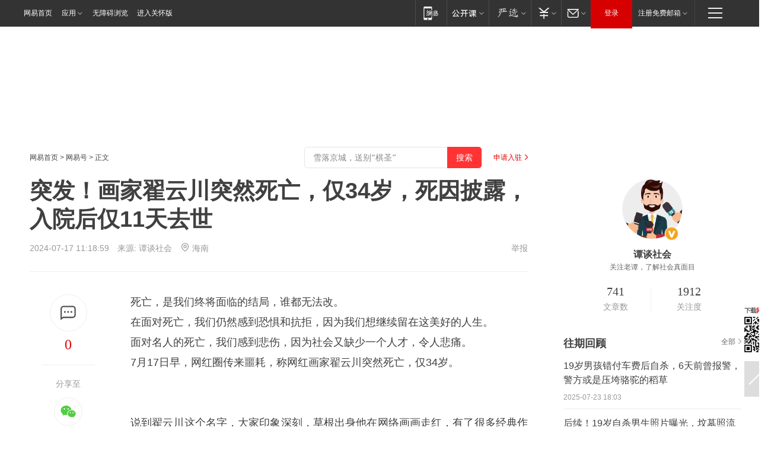

--- FILE ---
content_type: text/plain; charset=utf-8
request_url: https://nex.163.com/q?app=7BE0FC82&c=dyarticle&l=11,112&site=netease&affiliate=163&cat=dyarticle&type=column1200x125&location=1,2&useruuid=a1d33c7bc00d31040017422012dd4306&cb=nteeaseadtrack20210
body_size: 4685
content:
nteeaseadtrack20210 ( {"result":1,"ads":[{"category":"dyarticle","location":"11","style":"3020001","from":6,"adid":"yx-1404700","title":"勇士们，欢迎回家！领取3天免费时长！","content":"魔兽世界","expire":1768838399328,"requestTime":1768776181322,"relatedActionLinks":[{"type":"landing_page","url":"https://gad.netease.com/gad/access?project_id=201044024&s=6luWYUO58zn2SVbyEAku60y5358G&code_type=cloud&callback=https%3A%2F%2Fwww.wyjianzhan.com%2Fex%2Fep%2Fx%2Fcvdldp%3Fyxe%3DeBtRxOdMa2j-__3uhh97DeN6ODtGRsCA0QOuhaWJ6J8cWVd3xFPoLX79cbNCOoWrUrMNl1MKtnNpk2c5m0pCR3WEYEhS2LvNPvKvet2fbv4n9OvbxSP6CtAcC5iZRkhGT4EgNMgBJrlGnBUsIKYACXuOf2pLb90MefaqF6hNFOcEjeyY4Jqc51jX88__9&callback=https%3A%2F%2Fwww.wyjianzhan.com%2Fex%2Fep%2Fx%2Fcvdldp%3Fyxe%3DeBtRxOdMa2j-__3uhh97DeN6ODtGRsCA0QOuhaWJ6J8cWVd3xFPoLX79cbNCOoWrUrMNl1MKtnNpk2c5m0pCR3WEYEhS2LvNPvKvet2fbv4n9OvbxSP6CtAcC5iZRkhGT4EgNMgBJrlGnBUsIKYACXuOf2pLb90MefaqF6hNFOcEjeyY4Jqc51jX88__9"},{"type":"feedback","url":"https://nex.163.com/ssp/event2?data=b5NXjD%2BbLE136da1g9K2KnjwxMd9tMq8qKAFfAAW8blDibqG%2Bv%2FhsDNQ6t4oz2FnniMNHu0jwCG7viSuJsAxGtGbk0adTP9T0VvpBzKLmGSr0Ty9BHAjup%2B0O2isYVqnaOdY9AT22D10%2BmeAVis8w4tAPFw4IypAc6JKgn7DIUHzNocWuocoR32d8NkpmkaCY1YmXJq48JzAt9K%2FJ64iUb6h3wmUq2hmCeZ%2Fc8bYG6to1%2F9LyPblRUexb3S8%2BR0y69ywMTxAOxi7thMbf8k%2Bb%2BEmOeZ%2B%2BYtqnCbKRIAFzc91BXlR5OwX6Y%2FCEnPAjaK6%2F7x%2FgBMRu5YF04vXnLAoafOpktl1gCZn28cI4DxUevmTRZnvWumteZcuwSsY05x1hNfjt81n3Q617Bj121FZbkkb23e5fsEUVJROG4zl3dyo4uA78KP1KSpplFkkT5XUN2kYBcJwQEHkDitTCIoYcfteIBKwrIRMLCeV0vSgGpE4Uc%2BIfmRWMo99T3oUnsFbXf5dRa6bK2eFCcbVJu3aI4flTCTUPGeHKs5ZO4519haXlrJGGnRyB3crnKkNXs2C6U7H28BztfEGfhLYjxTitkGDDtzL7NWDFoMRsSyWihjASgr3wTjtvWVr1oGhOsBlP%2Bpt%2BtdDspK9mNW5Y2TZVX9f7YueRsCjwe7YAyRZ6Qz5rnO4JFZALLDY68Ba0GmPhGFZW9yM9AA8hC%2FGgyucTetiyJyJqlzvAJ8DDQjq8fAdZT29jLcywkHMKn%2FDdol%2BUraMhPN5GIwokTVthuiArET827oKZz5QoutwLvQUIs0%2Byy71YxI54ZgGOv%2FvauPtBFiDPnHnT8yJYlGc6dsha27aULRcmaptZ5S72x6eb02iUbcGAP2EYwOoEDm6tbPNbWcl32bSHWVqsUsXWQBg%2BjiZJptjjgFFm%2BXlzG4ssNQvN2bUFq4L3UBA6oKqGsbbExdFifacBKqDX1%2FXk1hX0XZ0yWWVING%2B4hdksK1F9jVhzTF9ZYZc6OcIlEQrVmE5%2Bb%2FHxE%2Bsfj9oxN53mEFpUqVAMmG1cG7rPVNrEfqJ0l4lGW55S9XZdaQtKYHeIMdK2gQVGGnlf3jFuftTHpnaPk8MyMSFNkl7xQQzc9iZ1TzzupMKe5TYk1Grc4eHhYfhuaZEw80jQmUs%2BEy%2Bi%2BZ%2B%2FrtUoCYw8xmMXTIfZmflmJqSbAN8BUFJlH5IX90h%2Bf5T&event=19&ect=reason"}],"monitor":[{"action":0,"url":"https://e-p4p.163.com/s?&wst=-&lst=-&vat=0&sbd=0&yxe=LO5pojOxUQSvW%2F8R2a3NvVmHcUHzqFpsF9fleXh2qBArCa1E%2FBpjvU2xUmrYtWHCx33nZuAapil9nKn2eKAjnDMRyuNX9LxOoW3nEejR9yV6whgXGgcFiRsqm5p5Zjlgya%2F2gr53n0l7pJnWmFSoFmd%2BXryfzJ33fwIIrfSaUbtnWzWv%2F02CGWY7Kp1LxmgJBb5lAQ%2F5tt2pEHgd7hpeZ8y3%2FuSHLqOQwTGOrNtuag%2BDGpGARU5vxSMivkpKh5T58aiui3o6kPxQOofOZaA%2FKEGGoqzzM5lSdRVVQj4C2Jze%2F3jZ96n2y5uOk09mOYlqTgFHoQX0kidrHxxBAuBiqRrlpSakzeLFjXLkCGdOBDxgnXXJ%2FVKZRZLyIsJ9NPyoQCCxEA9Rgd2L3UnVi0mrwbIxRcFIgPuDkIJVopRKdVbXmwHWrUYFmPpPMotnlUNpUepFV9WwlLwjwJrizjqx7hUb5eI74gThV56xM5c7MPQF%2FmfLeDMkAceSoAYy9bmWO6PcIuCazEXvslS0TWJNcbdB3iJVfYA0r2YbBQ8wGR5kPnFFKRyaxc772CP73gO5TFuPanGukt%2Be%2F9sDcCOzd9O3G%2BHWgLAl6rOMh01QWCLJl1ZSecGnpQ8ik2iBrxbjO3LcU4jPqFzHh2JDtvlldQ%3D%3D&sat=2&ptc=1"},{"action":1,"url":"https://e-p4p.163.com/c?&wst=-&lst=-&vat=1&sbd=0&yxe=LO5pojOxUQSvW%2F8R2a3NvVmHcUHzqFpsF9fleXh2qBArCa1E%2FBpjvU2xUmrYtWHCx33nZuAapil9nKn2eKAjnDMRyuNX9LxOoW3nEejR9yV6whgXGgcFiRsqm5p5Zjlgya%2F2gr53n0l7pJnWmFSoFmd%2BXryfzJ33fwIIrfSaUbtnWzWv%2F02CGWY7Kp1LxmgJBb5lAQ%2F5tt2pEHgd7hpeZ8y3%2FuSHLqOQwTGOrNtuag%2BDGpGARU5vxSMivkpKh5T58aiui3o6kPxQOofOZaA%2FKEGGoqzzM5lSdRVVQj4C2Jze%2F3jZ96n2y5uOk09mOYlqTgFHoQX0kidrHxxBAuBiqRrlpSakzeLFjXLkCGdOBDxgnXXJ%2FVKZRZLyIsJ9NPyoQCCxEA9Rgd2L3UnVi0mrwbIxRcFIgPuDkIJVopRKdVbXmwHWrUYFmPpPMotnlUNpUepFV9WwlLwjwJrizjqx7hUb5eI74gThV56xM5c7MPQF%2FmfLeDMkAceSoAYy9bmWO6PcIuCazEXvslS0TWJNcbdB3iJVfYA0r2YbBQ8wGR5kPnFFKRyaxc772CP73gO5TFuPanGukt%2Be%2F9sDcCOzd9O3G%2BHWgLAl6rOMh01QWCLJl1ZSecGnpQ8ik2iBrxbjO3LcU4jPqFzHh2JDtvlldQ%3D%3D&sat=2&ptc=1"},{"action":0,"url":"https://nex.163.com/ssp/show2?data=b5NXjD%2BbLE136da1g9K2KnjwxMd9tMq8qKAFfAAW8blDibqG%2Bv%2FhsDNQ6t4oz2FnniMNHu0jwCG7viSuJsAxGtGbk0adTP9T0VvpBzKLmGSr0Ty9BHAjup%2B0O2isYVqnaOdY9AT22D10%2BmeAVis8w4tAPFw4IypAc6JKgn7DIUHzNocWuocoR32d8NkpmkaCY1YmXJq48JzAt9K%2FJ64iUb6h3wmUq2hmCeZ%2Fc8bYG6to1%2F9LyPblRUexb3S8%2BR0y69ywMTxAOxi7thMbf8k%2Bb%2BEmOeZ%2B%2BYtqnCbKRIAFzc91BXlR5OwX6Y%2FCEnPAjaK6%2F7x%2FgBMRu5YF04vXnLAoafOpktl1gCZn28cI4DxUevmTRZnvWumteZcuwSsY05x1hNfjt81n3Q617Bj121FZbkkb23e5fsEUVJROG4zl3dyo4uA78KP1KSpplFkkT5XUN2kYBcJwQEHkDitTCIoYcfteIBKwrIRMLCeV0vSgGpE4Uc%2BIfmRWMo99T3oUnsFbXf5dRa6bK2eFCcbVJu3aI4flTCTUPGeHKs5ZO4519haXlrJGGnRyB3crnKkNXs2C6U7H28BztfEGfhLYjxTitkGDDtzL7NWDFoMRsSyWihjASgr3wTjtvWVr1oGhOsBlP%2Bpt%2BtdDspK9mNW5Y2TZVX9f7YueRsCjwe7YAyRZ6Qz5rnO4JFZALLDY68Ba0GmPhGFZW9yM9AA8hC%2FGgyucTetiyJyJqlzvAJ8DDQjq8fAdZT29jLcywkHMKn%2FDdol%2BUraMhPN5GIwokTVthuiArET827oKZz5QoutwLvQUIs0%2Byy71YxI54ZgGOv%2FvauPtBFiDPnHnT8yJYlGc6dsha27aULRcmaptZ5S72x6eb02iUbcGAP2EYwOoEDm6tbPNbWcl32bSHWVqsUsXWQBg%2BjiZJptjjgFFm%2BXlzG4ssNQvN2bUFq4L3UBA6oKqGsbbExdFifacBKqDX1%2FXk1hX0XZ0yWWVING%2B4hdksK1F9jVhzTF9ZYZc6OcIlEQrVmE5%2Bb%2FHxE%2Bsfj9oxN53mEFpUqVAMmG1cG7rPVNrEfqJ0l4lGW55S9XZdaQtKYHeIMdK2gQVGGnlf3jFuftTHpnaPk8MyMSFNkl7xQQzc9iZ1TzzupMKe5TYk1Grc4eHhYfhuaZEw80jQmUs%2BEy%2Bi%2BZ%2B%2FrtUoCYw8xmMXTIfZmflmJqSbAN8BUFJlH5IX90h%2Bf5T&v=1&event=0&ect="},{"action":1,"url":"https://nex.163.com/ssp/click2?data=b5NXjD%2BbLE136da1g9K2KnjwxMd9tMq8qKAFfAAW8blDibqG%2Bv%2FhsDNQ6t4oz2FnniMNHu0jwCG7viSuJsAxGtGbk0adTP9T0VvpBzKLmGSr0Ty9BHAjup%2B0O2isYVqnaOdY9AT22D10%2BmeAVis8w4tAPFw4IypAc6JKgn7DIUHzNocWuocoR32d8NkpmkaCY1YmXJq48JzAt9K%2FJ64iUb6h3wmUq2hmCeZ%2Fc8bYG6to1%2F9LyPblRUexb3S8%2BR0y69ywMTxAOxi7thMbf8k%2Bb%2BEmOeZ%2B%2BYtqnCbKRIAFzc91BXlR5OwX6Y%2FCEnPAjaK6%2F7x%2FgBMRu5YF04vXnLAoafOpktl1gCZn28cI4DxUevmTRZnvWumteZcuwSsY05x1hNfjt81n3Q617Bj121FZbkkb23e5fsEUVJROG4zl3dyo4uA78KP1KSpplFkkT5XUN2kYBcJwQEHkDitTCIoYcfteIBKwrIRMLCeV0vSgGpE4Uc%2BIfmRWMo99T3oUnsFbXf5dRa6bK2eFCcbVJu3aI4flTCTUPGeHKs5ZO4519haXlrJGGnRyB3crnKkNXs2C6U7H28BztfEGfhLYjxTitkGDDtzL7NWDFoMRsSyWihjASgr3wTjtvWVr1oGhOsBlP%2Bpt%2BtdDspK9mNW5Y2TZVX9f7YueRsCjwe7YAyRZ6Qz5rnO4JFZALLDY68Ba0GmPhGFZW9yM9AA8hC%2FGgyucTetiyJyJqlzvAJ8DDQjq8fAdZT29jLcywkHMKn%2FDdol%2BUraMhPN5GIwokTVthuiArET827oKZz5QoutwLvQUIs0%2Byy71YxI54ZgGOv%2FvauPtBFiDPnHnT8yJYlGc6dsha27aULRcmaptZ5S72x6eb02iUbcGAP2EYwOoEDm6tbPNbWcl32bSHWVqsUsXWQBg%2BjiZJptjjgFFm%2BXlzG4ssNQvN2bUFq4L3UBA6oKqGsbbExdFifacBKqDX1%2FXk1hX0XZ0yWWVING%2B4hdksK1F9jVhzTF9ZYZc6OcIlEQrVmE5%2Bb%2FHxE%2Bsfj9oxN53mEFpUqVAMmG1cG7rPVNrEfqJ0l4lGW55S9XZdaQtKYHeIMdK2gQVGGnlf3jFuftTHpnaPk8MyMSFNkl7xQQzc9iZ1TzzupMKe5TYk1Grc4eHhYfhuaZEw80jQmUs%2BEy%2Bi%2BZ%2B%2FrtUoCYw8xmMXTIfZmflmJqSbAN8BUFJlH5IX90h%2Bf5T&v=1&event=1&ect="},{"action":19,"url":"https://nex.163.com/ssp/event2?data=b5NXjD%2BbLE136da1g9K2KnjwxMd9tMq8qKAFfAAW8blDibqG%2Bv%2FhsDNQ6t4oz2FnniMNHu0jwCG7viSuJsAxGtGbk0adTP9T0VvpBzKLmGSr0Ty9BHAjup%2B0O2isYVqnaOdY9AT22D10%2BmeAVis8w4tAPFw4IypAc6JKgn7DIUHzNocWuocoR32d8NkpmkaCY1YmXJq48JzAt9K%2FJ64iUb6h3wmUq2hmCeZ%2Fc8bYG6to1%2F9LyPblRUexb3S8%2BR0y69ywMTxAOxi7thMbf8k%2Bb%2BEmOeZ%2B%2BYtqnCbKRIAFzc91BXlR5OwX6Y%2FCEnPAjaK6%2F7x%2FgBMRu5YF04vXnLAoafOpktl1gCZn28cI4DxUevmTRZnvWumteZcuwSsY05x1hNfjt81n3Q617Bj121FZbkkb23e5fsEUVJROG4zl3dyo4uA78KP1KSpplFkkT5XUN2kYBcJwQEHkDitTCIoYcfteIBKwrIRMLCeV0vSgGpE4Uc%2BIfmRWMo99T3oUnsFbXf5dRa6bK2eFCcbVJu3aI4flTCTUPGeHKs5ZO4519haXlrJGGnRyB3crnKkNXs2C6U7H28BztfEGfhLYjxTitkGDDtzL7NWDFoMRsSyWihjASgr3wTjtvWVr1oGhOsBlP%2Bpt%2BtdDspK9mNW5Y2TZVX9f7YueRsCjwe7YAyRZ6Qz5rnO4JFZALLDY68Ba0GmPhGFZW9yM9AA8hC%2FGgyucTetiyJyJqlzvAJ8DDQjq8fAdZT29jLcywkHMKn%2FDdol%2BUraMhPN5GIwokTVthuiArET827oKZz5QoutwLvQUIs0%2Byy71YxI54ZgGOv%2FvauPtBFiDPnHnT8yJYlGc6dsha27aULRcmaptZ5S72x6eb02iUbcGAP2EYwOoEDm6tbPNbWcl32bSHWVqsUsXWQBg%2BjiZJptjjgFFm%2BXlzG4ssNQvN2bUFq4L3UBA6oKqGsbbExdFifacBKqDX1%2FXk1hX0XZ0yWWVING%2B4hdksK1F9jVhzTF9ZYZc6OcIlEQrVmE5%2Bb%2FHxE%2Bsfj9oxN53mEFpUqVAMmG1cG7rPVNrEfqJ0l4lGW55S9XZdaQtKYHeIMdK2gQVGGnlf3jFuftTHpnaPk8MyMSFNkl7xQQzc9iZ1TzzupMKe5TYk1Grc4eHhYfhuaZEw80jQmUs%2BEy%2Bi%2BZ%2B%2FrtUoCYw8xmMXTIfZmflmJqSbAN8BUFJlH5IX90h%2Bf5T&event=19&ect=feedback&act="}],"resources":[{"urls":["https://pg-ad-b1.ws.126.net/yixiao/34749/eb603630ae8fef4d9accf108d4fa042d.jpg?wystsign=013e5780"],"type":0}],"visibility":[{"duration":0,"rate_height":"50","type":"0"}],"source":"广告","htmlResource":"<!DOCTYPE html>\n<html>\n\t<head>\n\t\t<meta http-equiv=\"Content-Type\" content=\"text/html\">\n                <!--sspClickMonitor-->\n\t</head>\n\t<body>\n\t\t<script>\n\t\t\tvar adObj = {\n\t\t\t\timgsrc:\"https://pg-ad-b1.ws.126.net/yixiao/34749/eb603630ae8fef4d9accf108d4fa042d.jpg?wystsign=013e5780\",\n\t\t\t\turl:\"https://gad.netease.com/gad/access?project_id=201044024&s=6luWYUO58zn2SVbyEAku60y5358G&code_type=cloud&callback=https%3A%2F%2Fwww.wyjianzhan.com%2Fex%2Fep%2Fx%2Fcvdldp%3Fyxe%3DeBtRxOdMa2j-__3uhh97DeN6ODtGRsCA0QOuhaWJ6J8cWVd3xFPoLX79cbNCOoWrUrMNl1MKtnNpk2c5m0pCR3WEYEhS2LvNPvKvet2fbv4n9OvbxSP6CtAcC5iZRkhGT4EgNMgBJrlGnBUsIKYACXuOf2pLb90MefaqF6hNFOcEjeyY4Jqc51jX88__9&callback=https%3A%2F%2Fwww.wyjianzhan.com%2Fex%2Fep%2Fx%2Fcvdldp%3Fyxe%3DeBtRxOdMa2j-__3uhh97DeN6ODtGRsCA0QOuhaWJ6J8cWVd3xFPoLX79cbNCOoWrUrMNl1MKtnNpk2c5m0pCR3WEYEhS2LvNPvKvet2fbv4n9OvbxSP6CtAcC5iZRkhGT4EgNMgBJrlGnBUsIKYACXuOf2pLb90MefaqF6hNFOcEjeyY4Jqc51jX88__9\",\n\t\t\t}\n\t\t\tvar ad_winWidth = document.documentElement.clientWidth || document.body.clientWidth;\n\t\t\tvar aWrap = document.createElement(\"a\");\n\t\t\tvar oImg = document.createElement(\"img\");\n\t\t\tdocument.body.appendChild(aWrap);\n\t\t\taWrap.appendChild(oImg);\n\t\t\taWrap.setAttribute(\"target\",\"_blank\");\n\t\t\taWrap.setAttribute(\"href\",adObj.url);\n\t\t\toImg.setAttribute(\"src\",adObj.imgsrc);\n\t\t\toImg.setAttribute(\"alt\",\"\");\n\t\t\toImg.style.width = \"100%\";\n\t\t\toImg.style.height = \"100%\";\n\t\t\toImg.style.border = \"none\";\n\t\t\toImg.style.display = \"block\";\n\t\t\toImg.style.position = \"absolute\";\n\t\t\toImg.style.top = \"0px\";\n\t\t\toImg.style.left = \"0px\";\n\t\t</script>\n\t</body>\n</html>","hasHtmlResource":1},{"category":"dyarticle","location":"112","style":"3020001","from":6,"adid":"yx-1416244","title":"勇士们，欢迎回家！今日为您送上专属回归福利~","content":"魔兽世界","expire":1768838399328,"requestTime":1768776181322,"relatedActionLinks":[{"type":"landing_page","url":"https://gad.netease.com/gad/access?project_id=201044024&s=6luWYUO58zn2SVbyEAku60y5358G&code_type=cloud&callback=https%3A%2F%2Fwww.wyjianzhan.com%2Fex%2Fep%2Fx%2Fcvdldp%3Fyxe%3DkoUyfJcKrAs__szaz5e8VlbJnsL8k8tSjX91Vz89F8dLmZPYxSHyk9z8mniXAi2By9VT3OG6pTjYqqaJdT8jA225zr649H8eljq2EXCjXbMWcWfvNN4TUd8aTHSrAe9PgppvqHXEiWk96TNe0NXvnAHwBJd3MRrLfpZSLdaDMqkoh7FeqDJwTjZ05__9&callback=https%3A%2F%2Fwww.wyjianzhan.com%2Fex%2Fep%2Fx%2Fcvdldp%3Fyxe%3DkoUyfJcKrAs__szaz5e8VlbJnsL8k8tSjX91Vz89F8dLmZPYxSHyk9z8mniXAi2By9VT3OG6pTjYqqaJdT8jA225zr649H8eljq2EXCjXbMWcWfvNN4TUd8aTHSrAe9PgppvqHXEiWk96TNe0NXvnAHwBJd3MRrLfpZSLdaDMqkoh7FeqDJwTjZ05__9"},{"type":"feedback","url":"https://nex.163.com/ssp/event2?data=b5NXjD%2BbLE136da1g9K2KnjwxMd9tMq8qKAFfAAW8blDibqG%2Bv%2FhsDNQ6t4oz2FnniMNHu0jwCG7viSuJsAxGtGbk0adTP9T0VvpBzKLmGSr0Ty9BHAjup%2B0O2isYVqnaOdY9AT22D10%2BmeAVis8w4tAPFw4IypAc6JKgn7DIUHzNocWuocoR32d8NkpmkaCzo4nvOfdXuOxjlr5mh20VYKA5TJkwfw4R%2FD03P%2FGAXmL1u0FoJwBPBfbwkStGQyDf3rJe33SdcYycyZTG%2F2PmNmmYmVYpVY5JVZtte1s67w%2BeOTT%2FhhvSrFMp9n5nOyk1Pjy3oJJ3xX9OjeT3YHeK65FUqdG0d6bAP8liSqS8TZjtu7rc6LmYyakB0PSIEJj66SMhdmQJ%2F1AvKHTHYb7tVi37u1AR21ePIfh6zq%2BHFmMkz%2FzOGjY3KNVnS0G4kp%2BSkDK1qaPQCTHRyE3atSE2FmBmC%2BbkpygOn6CsA1wRg%2BFE2dAlUgDq9tKUgD77PsRCNlbivynS%2BFr0bAa%2B7IKik8ASh%2BQ8bCRbzqXHCybQsRoa0UfuV1%2BvxtViZuPI1J6xXWaJK4LOYGYZSvSNVmGp%2BpPuJw%2Banu1WhIPbdmKY9UVTs0R3kDzBN4RV4eEdRlQOr01DR6KHBIY%2Ff6dTQQ8G8JXsZhlZgPVJ%2BO8qpsUgRaV1MEXwX8Dro1BhDZx9SpBdY0PE%2FyNgznhOAdHSEFbVf3%2FVDDZ3%2F6jCrCqtO2LlVlb65GtcA6tkwodG3k3eBvx4XLjw%2BdGeK0a0W%2BVkB6IewhVB0CkU6aucnKqzEcM6j5C%2BoW7TRXl6mqeNA49s9Cta3SJ27%2FRtIATktWscDq7ks73i1PmbPdHuHd7%2Floyv%2FVycvrx7X0JHpLNcTuQoCYXxj%2BEqR8I1E9fnd5bg0skMssrYX3kI0bwbhSyTwozWvTGTCHPxHzNG1xdvUc1FU3Ave9%2BZMkTOG9KmSOCbSoGm8dd60AOMu2FAc0bf384sGf4qflJ%2BwMZehgDbGeNlZ4DHUfRZ3wCrnXurAoPmXCpgdhEFb8qSbs3eVfI5V%2F7tQeXjO7lGzCBj6TJ%2F0yUoBxcVcgi5yhVU0bs%2B1pVzchHo0sRZA%2BvbSZE5xOplQaEnmP0RG%2B13npq%2FxOUYKt3Rrq2u0IBEUmKW7cne6iM5ZN0GUNeO5Ow67rZsND1RAVc8IfLTA9xF86KP0%2FG6elEJLL7jAWaGBsu2TgC7TDzcWmz0w%3D%3D&event=19&ect=reason"}],"monitor":[{"action":0,"url":"https://e-p4p.163.com/s?&wst=-&lst=-&vat=0&sbd=0&yxe=5bDuHQtUsNokAzTWPU1ucVuAXUT6UPujHIBEcVmL33MjJ5CKx%2BMP15CpX9s1J6WqvSzfwrPyFtX6VJ5BRcLsSTsUVKykdClq39%2B8Xzzb9EBHYyhKyHH2chvSPRw%2FkmN%2F%2FxDEU6QscpqgLgmkxs7tGp7p21xfwpMyUl3A1Prw32hLFY05G4PQT1DBZlC9oSHYPeQN9V%2BAi7eMv0YNZZxjZbz5j19A0JclgdjdBiy6iR%2Fzqg%2FAqSqR9hpeHAjO0Dc4vAyelZNR1BTP5QF21Zsmjb%2F3f3bQLR%2F22puGcHGXcr2%2Fsz8GPJbH9%2FdAVLNJS9a4ThWDgNAgs8uMj%2BNVOGFhzipTUk738gErQeQynKN0AWL8lgM6C5rv%2FM3eU0fQ75wLnd7BMKiF64QQNBao5vKL%2FSkcqBLdI4Y1Danpy4cpsZFqjNyxX1virvo%2BaBZFEJeaNE53jJT4RDPDXd08ymfS%2FtsoPoJUok%2FTZMI6NOaZOYGOSsr4N8MjffEv8zKorLYaY7Z3x6kwd1R4%2FanPSpOLztEpD%2FhS1hdHZwWb%2FroHqEUmT2RBVpzHshuV4Ve0HWZe9vjiMHNArzU3Cs86QaSMfNYukKxlg3MVdzlrQwGTUg55qFrBxwH2tVmKrNMJ0FIB4T9kU9MPrDQI%2FOigOQXXHU06JO52u4%2FNmmawDbp9gR5jNaD2bVruFkHvNs10vF6vKR7abeyjr9YUYiYtyW0sew%3D%3D&sat=2&ptc=1"},{"action":1,"url":"https://e-p4p.163.com/c?&wst=-&lst=-&vat=1&sbd=0&yxe=5bDuHQtUsNokAzTWPU1ucVuAXUT6UPujHIBEcVmL33MjJ5CKx%2BMP15CpX9s1J6WqvSzfwrPyFtX6VJ5BRcLsSTsUVKykdClq39%2B8Xzzb9EBHYyhKyHH2chvSPRw%2FkmN%2F%2FxDEU6QscpqgLgmkxs7tGp7p21xfwpMyUl3A1Prw32hLFY05G4PQT1DBZlC9oSHYPeQN9V%2BAi7eMv0YNZZxjZbz5j19A0JclgdjdBiy6iR%2Fzqg%2FAqSqR9hpeHAjO0Dc4vAyelZNR1BTP5QF21Zsmjb%2F3f3bQLR%2F22puGcHGXcr2%2Fsz8GPJbH9%2FdAVLNJS9a4ThWDgNAgs8uMj%2BNVOGFhzipTUk738gErQeQynKN0AWL8lgM6C5rv%2FM3eU0fQ75wLnd7BMKiF64QQNBao5vKL%2FSkcqBLdI4Y1Danpy4cpsZFqjNyxX1virvo%2BaBZFEJeaNE53jJT4RDPDXd08ymfS%2FtsoPoJUok%2FTZMI6NOaZOYGOSsr4N8MjffEv8zKorLYaY7Z3x6kwd1R4%2FanPSpOLztEpD%2FhS1hdHZwWb%2FroHqEUmT2RBVpzHshuV4Ve0HWZe9vjiMHNArzU3Cs86QaSMfNYukKxlg3MVdzlrQwGTUg55qFrBxwH2tVmKrNMJ0FIB4T9kU9MPrDQI%2FOigOQXXHU06JO52u4%2FNmmawDbp9gR5jNaD2bVruFkHvNs10vF6vKR7abeyjr9YUYiYtyW0sew%3D%3D&sat=2&ptc=1"},{"action":0,"url":"https://nex.163.com/ssp/show2?data=b5NXjD%2BbLE136da1g9K2KnjwxMd9tMq8qKAFfAAW8blDibqG%2Bv%2FhsDNQ6t4oz2FnniMNHu0jwCG7viSuJsAxGtGbk0adTP9T0VvpBzKLmGSr0Ty9BHAjup%2B0O2isYVqnaOdY9AT22D10%2BmeAVis8w4tAPFw4IypAc6JKgn7DIUHzNocWuocoR32d8NkpmkaCzo4nvOfdXuOxjlr5mh20VYKA5TJkwfw4R%2FD03P%2FGAXmL1u0FoJwBPBfbwkStGQyDf3rJe33SdcYycyZTG%2F2PmNmmYmVYpVY5JVZtte1s67w%2BeOTT%2FhhvSrFMp9n5nOyk1Pjy3oJJ3xX9OjeT3YHeK65FUqdG0d6bAP8liSqS8TZjtu7rc6LmYyakB0PSIEJj66SMhdmQJ%2F1AvKHTHYb7tVi37u1AR21ePIfh6zq%2BHFmMkz%2FzOGjY3KNVnS0G4kp%2BSkDK1qaPQCTHRyE3atSE2FmBmC%2BbkpygOn6CsA1wRg%2BFE2dAlUgDq9tKUgD77PsRCNlbivynS%2BFr0bAa%2B7IKik8ASh%2BQ8bCRbzqXHCybQsRoa0UfuV1%2BvxtViZuPI1J6xXWaJK4LOYGYZSvSNVmGp%2BpPuJw%2Banu1WhIPbdmKY9UVTs0R3kDzBN4RV4eEdRlQOr01DR6KHBIY%2Ff6dTQQ8G8JXsZhlZgPVJ%2BO8qpsUgRaV1MEXwX8Dro1BhDZx9SpBdY0PE%2FyNgznhOAdHSEFbVf3%2FVDDZ3%2F6jCrCqtO2LlVlb65GtcA6tkwodG3k3eBvx4XLjw%2BdGeK0a0W%2BVkB6IewhVB0CkU6aucnKqzEcM6j5C%2BoW7TRXl6mqeNA49s9Cta3SJ27%2FRtIATktWscDq7ks73i1PmbPdHuHd7%2Floyv%2FVycvrx7X0JHpLNcTuQoCYXxj%2BEqR8I1E9fnd5bg0skMssrYX3kI0bwbhSyTwozWvTGTCHPxHzNG1xdvUc1FU3Ave9%2BZMkTOG9KmSOCbSoGm8dd60AOMu2FAc0bf384sGf4qflJ%2BwMZehgDbGeNlZ4DHUfRZ3wCrnXurAoPmXCpgdhEFb8qSbs3eVfI5V%2F7tQeXjO7lGzCBj6TJ%2F0yUoBxcVcgi5yhVU0bs%2B1pVzchHo0sRZA%2BvbSZE5xOplQaEnmP0RG%2B13npq%2FxOUYKt3Rrq2u0IBEUmKW7cne6iM5ZN0GUNeO5Ow67rZsND1RAVc8IfLTA9xF86KP0%2FG6elEJLL7jAWaGBsu2TgC7TDzcWmz0w%3D%3D&v=1&event=0&ect="},{"action":1,"url":"https://nex.163.com/ssp/click2?data=b5NXjD%2BbLE136da1g9K2KnjwxMd9tMq8qKAFfAAW8blDibqG%2Bv%2FhsDNQ6t4oz2FnniMNHu0jwCG7viSuJsAxGtGbk0adTP9T0VvpBzKLmGSr0Ty9BHAjup%2B0O2isYVqnaOdY9AT22D10%2BmeAVis8w4tAPFw4IypAc6JKgn7DIUHzNocWuocoR32d8NkpmkaCzo4nvOfdXuOxjlr5mh20VYKA5TJkwfw4R%2FD03P%2FGAXmL1u0FoJwBPBfbwkStGQyDf3rJe33SdcYycyZTG%2F2PmNmmYmVYpVY5JVZtte1s67w%2BeOTT%2FhhvSrFMp9n5nOyk1Pjy3oJJ3xX9OjeT3YHeK65FUqdG0d6bAP8liSqS8TZjtu7rc6LmYyakB0PSIEJj66SMhdmQJ%2F1AvKHTHYb7tVi37u1AR21ePIfh6zq%2BHFmMkz%2FzOGjY3KNVnS0G4kp%2BSkDK1qaPQCTHRyE3atSE2FmBmC%2BbkpygOn6CsA1wRg%2BFE2dAlUgDq9tKUgD77PsRCNlbivynS%2BFr0bAa%2B7IKik8ASh%2BQ8bCRbzqXHCybQsRoa0UfuV1%2BvxtViZuPI1J6xXWaJK4LOYGYZSvSNVmGp%2BpPuJw%2Banu1WhIPbdmKY9UVTs0R3kDzBN4RV4eEdRlQOr01DR6KHBIY%2Ff6dTQQ8G8JXsZhlZgPVJ%2BO8qpsUgRaV1MEXwX8Dro1BhDZx9SpBdY0PE%2FyNgznhOAdHSEFbVf3%2FVDDZ3%2F6jCrCqtO2LlVlb65GtcA6tkwodG3k3eBvx4XLjw%2BdGeK0a0W%2BVkB6IewhVB0CkU6aucnKqzEcM6j5C%2BoW7TRXl6mqeNA49s9Cta3SJ27%2FRtIATktWscDq7ks73i1PmbPdHuHd7%2Floyv%2FVycvrx7X0JHpLNcTuQoCYXxj%2BEqR8I1E9fnd5bg0skMssrYX3kI0bwbhSyTwozWvTGTCHPxHzNG1xdvUc1FU3Ave9%2BZMkTOG9KmSOCbSoGm8dd60AOMu2FAc0bf384sGf4qflJ%2BwMZehgDbGeNlZ4DHUfRZ3wCrnXurAoPmXCpgdhEFb8qSbs3eVfI5V%2F7tQeXjO7lGzCBj6TJ%2F0yUoBxcVcgi5yhVU0bs%2B1pVzchHo0sRZA%2BvbSZE5xOplQaEnmP0RG%2B13npq%2FxOUYKt3Rrq2u0IBEUmKW7cne6iM5ZN0GUNeO5Ow67rZsND1RAVc8IfLTA9xF86KP0%2FG6elEJLL7jAWaGBsu2TgC7TDzcWmz0w%3D%3D&v=1&event=1&ect="},{"action":19,"url":"https://nex.163.com/ssp/event2?data=b5NXjD%2BbLE136da1g9K2KnjwxMd9tMq8qKAFfAAW8blDibqG%2Bv%2FhsDNQ6t4oz2FnniMNHu0jwCG7viSuJsAxGtGbk0adTP9T0VvpBzKLmGSr0Ty9BHAjup%2B0O2isYVqnaOdY9AT22D10%2BmeAVis8w4tAPFw4IypAc6JKgn7DIUHzNocWuocoR32d8NkpmkaCzo4nvOfdXuOxjlr5mh20VYKA5TJkwfw4R%2FD03P%2FGAXmL1u0FoJwBPBfbwkStGQyDf3rJe33SdcYycyZTG%2F2PmNmmYmVYpVY5JVZtte1s67w%2BeOTT%2FhhvSrFMp9n5nOyk1Pjy3oJJ3xX9OjeT3YHeK65FUqdG0d6bAP8liSqS8TZjtu7rc6LmYyakB0PSIEJj66SMhdmQJ%2F1AvKHTHYb7tVi37u1AR21ePIfh6zq%2BHFmMkz%2FzOGjY3KNVnS0G4kp%2BSkDK1qaPQCTHRyE3atSE2FmBmC%2BbkpygOn6CsA1wRg%2BFE2dAlUgDq9tKUgD77PsRCNlbivynS%2BFr0bAa%2B7IKik8ASh%2BQ8bCRbzqXHCybQsRoa0UfuV1%2BvxtViZuPI1J6xXWaJK4LOYGYZSvSNVmGp%2BpPuJw%2Banu1WhIPbdmKY9UVTs0R3kDzBN4RV4eEdRlQOr01DR6KHBIY%2Ff6dTQQ8G8JXsZhlZgPVJ%2BO8qpsUgRaV1MEXwX8Dro1BhDZx9SpBdY0PE%2FyNgznhOAdHSEFbVf3%2FVDDZ3%2F6jCrCqtO2LlVlb65GtcA6tkwodG3k3eBvx4XLjw%2BdGeK0a0W%2BVkB6IewhVB0CkU6aucnKqzEcM6j5C%2BoW7TRXl6mqeNA49s9Cta3SJ27%2FRtIATktWscDq7ks73i1PmbPdHuHd7%2Floyv%2FVycvrx7X0JHpLNcTuQoCYXxj%2BEqR8I1E9fnd5bg0skMssrYX3kI0bwbhSyTwozWvTGTCHPxHzNG1xdvUc1FU3Ave9%2BZMkTOG9KmSOCbSoGm8dd60AOMu2FAc0bf384sGf4qflJ%2BwMZehgDbGeNlZ4DHUfRZ3wCrnXurAoPmXCpgdhEFb8qSbs3eVfI5V%2F7tQeXjO7lGzCBj6TJ%2F0yUoBxcVcgi5yhVU0bs%2B1pVzchHo0sRZA%2BvbSZE5xOplQaEnmP0RG%2B13npq%2FxOUYKt3Rrq2u0IBEUmKW7cne6iM5ZN0GUNeO5Ow67rZsND1RAVc8IfLTA9xF86KP0%2FG6elEJLL7jAWaGBsu2TgC7TDzcWmz0w%3D%3D&event=19&ect=feedback&act="}],"resources":[{"urls":["https://pg-ad-b1.ws.126.net/yixiao/34749/7f1758ec3a009e33b72a9b858c86e4d7.jpg?wystsign=013e5780"],"type":0}],"visibility":[{"duration":0,"rate_height":"50","type":"0"}],"source":"广告","htmlResource":"<!DOCTYPE html>\n<html>\n\t<head>\n\t\t<meta http-equiv=\"Content-Type\" content=\"text/html\">\n                <!--sspClickMonitor-->\n\t</head>\n\t<body>\n\t\t<script>\n\t\t\tvar adObj = {\n\t\t\t\timgsrc:\"https://pg-ad-b1.ws.126.net/yixiao/34749/7f1758ec3a009e33b72a9b858c86e4d7.jpg?wystsign=013e5780\",\n\t\t\t\turl:\"https://gad.netease.com/gad/access?project_id=201044024&s=6luWYUO58zn2SVbyEAku60y5358G&code_type=cloud&callback=https%3A%2F%2Fwww.wyjianzhan.com%2Fex%2Fep%2Fx%2Fcvdldp%3Fyxe%3DkoUyfJcKrAs__szaz5e8VlbJnsL8k8tSjX91Vz89F8dLmZPYxSHyk9z8mniXAi2By9VT3OG6pTjYqqaJdT8jA225zr649H8eljq2EXCjXbMWcWfvNN4TUd8aTHSrAe9PgppvqHXEiWk96TNe0NXvnAHwBJd3MRrLfpZSLdaDMqkoh7FeqDJwTjZ05__9&callback=https%3A%2F%2Fwww.wyjianzhan.com%2Fex%2Fep%2Fx%2Fcvdldp%3Fyxe%3DkoUyfJcKrAs__szaz5e8VlbJnsL8k8tSjX91Vz89F8dLmZPYxSHyk9z8mniXAi2By9VT3OG6pTjYqqaJdT8jA225zr649H8eljq2EXCjXbMWcWfvNN4TUd8aTHSrAe9PgppvqHXEiWk96TNe0NXvnAHwBJd3MRrLfpZSLdaDMqkoh7FeqDJwTjZ05__9\",\n\t\t\t}\n\t\t\tvar ad_winWidth = document.documentElement.clientWidth || document.body.clientWidth;\n\t\t\tvar aWrap = document.createElement(\"a\");\n\t\t\tvar oImg = document.createElement(\"img\");\n\t\t\tdocument.body.appendChild(aWrap);\n\t\t\taWrap.appendChild(oImg);\n\t\t\taWrap.setAttribute(\"target\",\"_blank\");\n\t\t\taWrap.setAttribute(\"href\",adObj.url);\n\t\t\toImg.setAttribute(\"src\",adObj.imgsrc);\n\t\t\toImg.setAttribute(\"alt\",\"\");\n\t\t\toImg.style.width = \"100%\";\n\t\t\toImg.style.height = \"100%\";\n\t\t\toImg.style.border = \"none\";\n\t\t\toImg.style.display = \"block\";\n\t\t\toImg.style.position = \"absolute\";\n\t\t\toImg.style.top = \"0px\";\n\t\t\toImg.style.left = \"0px\";\n\t\t</script>\n\t</body>\n</html>","hasHtmlResource":1}]} )


--- FILE ---
content_type: text/plain; charset=utf-8
request_url: https://nex.163.com/q?app=7BE0FC82&c=dyarticle&l=131,132,134,133,135,136,137,138&site=netease&affiliate=163&cat=dyarticle&type=logo300x250&location=1,2,11,3,4,5,6,7&useruuid=a1d33c7bc00d31040017422012dd4306&cb=nteeaseadtrack20211
body_size: 7982
content:
nteeaseadtrack20211 ( {"result":1,"ads":[{"category":"dyarticle","location":"131","style":"codeAD-YLH","adid":"","title":"","content":"","requestTime":1768776181808,"relatedActionLinks":[{"type":"feedback","url":"https://nex.163.com/ssp/event2?data=vfqcbckxUc0u%2Bk2pwixzSaCipwSBCDeSTpqk8a3X0SgEF2RYtWcFVzSbbsQpHLNO%2BnTgbmIRggbVRJyr0GxS5zewR5KlvRUebYoqC0L1hEtw%2FImRkyhaFE2ssFy%2FnJVyiPqQeDy3zMT4rc0NfMVUsCxD7AJpkCx%2Bcchp87Jww9flgg3dCEBxIaZ8Duu41CjLEW2hF3KGpnfsLwnHiLI2Q4cpTXJ7IWXLGKuVRdW1GToSx27S9c1RIRJoopZTs2JoiDSXTGcR8VhhVxIlAtSwUPGrxAq3Iu2rKCV0pwvt%2FsUeqxdPUJh1wi9ZPb6UQK5Ch4c%2Bf7Z4P76UbcP58f3Sp2l0UeCUfbQS4XDWp3JfuBGWtzK0o0MgBrJ5uDYxe9%2BmO%2BEp%2BGr31nzOVmwqjIv12bBAxO72hlID11XqlOuwHuIEn7f9cmGybk3pfUHg0bX1nsSQHI1DVBmu%2B3oBxfC6IiMCZ8s%2FIqigJtWrG4e3vxA8GFNb%2B%2B4%2BbCCveS7aMw2%2FcDBUzMbgmsgHK24nrJI4gEPfsprzeR2iZsAcQdm1UpN2x1SQfKMY8VMG7KYVBfWdQXyYtHaSZ535Tm8hZYOOp2ZLsDtwU51cfbTDpNTyBT4ysZsSf5E%2F8gj8j00Ymj%2Bvax9MBWKRX5doK4EsC8pRe979pIrwo%2FsISMwuZz0KIXPCBOK8kurgurSosuYzVv59gBRlYwJbH3m58ulWco%2FK8IAdXINqEzgKFk6r%2FyKfBE3DEsET6uv5JEdHDEihZyL5zWHcCzqhs4L0Mvxtcv%2FPgjMLB6lCKOrO8vWR8L%2F315U6pn6VnaDSAkSoMqIFxLbeAnyhukHXSvrvvrcTRA9wnxIT%2F26Z%2FT91mvHG1V4zEniuNcivHopPdqJgSHWmXxAF6o8WbkwQzN7NvXi5XA9Z1RNcXaLtbbeK%2Bh2fRSUvHxYEltMie9wUdMpk0VRjqU7mEHfln80t%2FhpP0ea3IeH5RtiW2ObtRuFISZ8Y%2BBKUHcjowunb22A%2BR1amgx4Hp17FCEGrhPEyQanXZu1lmBERIbSxSSSLWt96ailIN%2Fih91nk5oxnTs9IjS728jafP%2BR6AgFjne3lHt0m0zyMFO7Is2WinCdxNOYuML2IEqxCnWk%3D&event=19&ect=reason"}],"monitor":[{"action":0,"url":"https://yp.ws.126.net/ytf/fs?mt=100&yte=[base64]&wsg=-&lks=-&ptc=1"},{"action":1,"url":"https://yp.ws.126.net/ytf/fc?mt=101&yte=[base64]&wsg=-&lks=-&ptc=1"},{"action":0,"url":"https://nex.163.com/ssp/show2?data=vfqcbckxUc0u%2Bk2pwixzSaCipwSBCDeSTpqk8a3X0SgEF2RYtWcFVzSbbsQpHLNO%2BnTgbmIRggbVRJyr0GxS5zewR5KlvRUebYoqC0L1hEtw%2FImRkyhaFE2ssFy%2FnJVyiPqQeDy3zMT4rc0NfMVUsCxD7AJpkCx%2Bcchp87Jww9flgg3dCEBxIaZ8Duu41CjLEW2hF3KGpnfsLwnHiLI2Q4cpTXJ7IWXLGKuVRdW1GToSx27S9c1RIRJoopZTs2JoiDSXTGcR8VhhVxIlAtSwUPGrxAq3Iu2rKCV0pwvt%2FsUeqxdPUJh1wi9ZPb6UQK5Ch4c%2Bf7Z4P76UbcP58f3Sp2l0UeCUfbQS4XDWp3JfuBGWtzK0o0MgBrJ5uDYxe9%2BmO%2BEp%2BGr31nzOVmwqjIv12bBAxO72hlID11XqlOuwHuIEn7f9cmGybk3pfUHg0bX1nsSQHI1DVBmu%2B3oBxfC6IiMCZ8s%2FIqigJtWrG4e3vxA8GFNb%2B%2B4%2BbCCveS7aMw2%2FcDBUzMbgmsgHK24nrJI4gEPfsprzeR2iZsAcQdm1UpN2x1SQfKMY8VMG7KYVBfWdQXyYtHaSZ535Tm8hZYOOp2ZLsDtwU51cfbTDpNTyBT4ysZsSf5E%2F8gj8j00Ymj%2Bvax9MBWKRX5doK4EsC8pRe979pIrwo%2FsISMwuZz0KIXPCBOK8kurgurSosuYzVv59gBRlYwJbH3m58ulWco%2FK8IAdXINqEzgKFk6r%2FyKfBE3DEsET6uv5JEdHDEihZyL5zWHcCzqhs4L0Mvxtcv%2FPgjMLB6lCKOrO8vWR8L%2F315U6pn6VnaDSAkSoMqIFxLbeAnyhukHXSvrvvrcTRA9wnxIT%2F26Z%2FT91mvHG1V4zEniuNcivHopPdqJgSHWmXxAF6o8WbkwQzN7NvXi5XA9Z1RNcXaLtbbeK%2Bh2fRSUvHxYEltMie9wUdMpk0VRjqU7mEHfln80t%2FhpP0ea3IeH5RtiW2ObtRuFISZ8Y%2BBKUHcjowunb22A%2BR1amgx4Hp17FCEGrhPEyQanXZu1lmBERIbSxSSSLWt96ailIN%2Fih91nk5oxnTs9IjS728jafP%2BR6AgFjne3lHt0m0zyMFO7Is2WinCdxNOYuML2IEqxCnWk%3D&v=1&event=0&ect="},{"action":1,"url":"https://nex.163.com/ssp/click2?data=vfqcbckxUc0u%2Bk2pwixzSaCipwSBCDeSTpqk8a3X0SgEF2RYtWcFVzSbbsQpHLNO%2BnTgbmIRggbVRJyr0GxS5zewR5KlvRUebYoqC0L1hEtw%2FImRkyhaFE2ssFy%2FnJVyiPqQeDy3zMT4rc0NfMVUsCxD7AJpkCx%2Bcchp87Jww9flgg3dCEBxIaZ8Duu41CjLEW2hF3KGpnfsLwnHiLI2Q4cpTXJ7IWXLGKuVRdW1GToSx27S9c1RIRJoopZTs2JoiDSXTGcR8VhhVxIlAtSwUPGrxAq3Iu2rKCV0pwvt%2FsUeqxdPUJh1wi9ZPb6UQK5Ch4c%2Bf7Z4P76UbcP58f3Sp2l0UeCUfbQS4XDWp3JfuBGWtzK0o0MgBrJ5uDYxe9%2BmO%2BEp%2BGr31nzOVmwqjIv12bBAxO72hlID11XqlOuwHuIEn7f9cmGybk3pfUHg0bX1nsSQHI1DVBmu%2B3oBxfC6IiMCZ8s%2FIqigJtWrG4e3vxA8GFNb%2B%2B4%2BbCCveS7aMw2%2FcDBUzMbgmsgHK24nrJI4gEPfsprzeR2iZsAcQdm1UpN2x1SQfKMY8VMG7KYVBfWdQXyYtHaSZ535Tm8hZYOOp2ZLsDtwU51cfbTDpNTyBT4ysZsSf5E%2F8gj8j00Ymj%2Bvax9MBWKRX5doK4EsC8pRe979pIrwo%2FsISMwuZz0KIXPCBOK8kurgurSosuYzVv59gBRlYwJbH3m58ulWco%2FK8IAdXINqEzgKFk6r%2FyKfBE3DEsET6uv5JEdHDEihZyL5zWHcCzqhs4L0Mvxtcv%2FPgjMLB6lCKOrO8vWR8L%2F315U6pn6VnaDSAkSoMqIFxLbeAnyhukHXSvrvvrcTRA9wnxIT%2F26Z%2FT91mvHG1V4zEniuNcivHopPdqJgSHWmXxAF6o8WbkwQzN7NvXi5XA9Z1RNcXaLtbbeK%2Bh2fRSUvHxYEltMie9wUdMpk0VRjqU7mEHfln80t%2FhpP0ea3IeH5RtiW2ObtRuFISZ8Y%2BBKUHcjowunb22A%2BR1amgx4Hp17FCEGrhPEyQanXZu1lmBERIbSxSSSLWt96ailIN%2Fih91nk5oxnTs9IjS728jafP%2BR6AgFjne3lHt0m0zyMFO7Is2WinCdxNOYuML2IEqxCnWk%3D&v=1&event=1&ect="},{"action":19,"url":"https://nex.163.com/ssp/event2?data=vfqcbckxUc0u%2Bk2pwixzSaCipwSBCDeSTpqk8a3X0SgEF2RYtWcFVzSbbsQpHLNO%2BnTgbmIRggbVRJyr0GxS5zewR5KlvRUebYoqC0L1hEtw%2FImRkyhaFE2ssFy%2FnJVyiPqQeDy3zMT4rc0NfMVUsCxD7AJpkCx%2Bcchp87Jww9flgg3dCEBxIaZ8Duu41CjLEW2hF3KGpnfsLwnHiLI2Q4cpTXJ7IWXLGKuVRdW1GToSx27S9c1RIRJoopZTs2JoiDSXTGcR8VhhVxIlAtSwUPGrxAq3Iu2rKCV0pwvt%2FsUeqxdPUJh1wi9ZPb6UQK5Ch4c%2Bf7Z4P76UbcP58f3Sp2l0UeCUfbQS4XDWp3JfuBGWtzK0o0MgBrJ5uDYxe9%2BmO%2BEp%2BGr31nzOVmwqjIv12bBAxO72hlID11XqlOuwHuIEn7f9cmGybk3pfUHg0bX1nsSQHI1DVBmu%2B3oBxfC6IiMCZ8s%2FIqigJtWrG4e3vxA8GFNb%2B%2B4%2BbCCveS7aMw2%2FcDBUzMbgmsgHK24nrJI4gEPfsprzeR2iZsAcQdm1UpN2x1SQfKMY8VMG7KYVBfWdQXyYtHaSZ535Tm8hZYOOp2ZLsDtwU51cfbTDpNTyBT4ysZsSf5E%2F8gj8j00Ymj%2Bvax9MBWKRX5doK4EsC8pRe979pIrwo%2FsISMwuZz0KIXPCBOK8kurgurSosuYzVv59gBRlYwJbH3m58ulWco%2FK8IAdXINqEzgKFk6r%2FyKfBE3DEsET6uv5JEdHDEihZyL5zWHcCzqhs4L0Mvxtcv%2FPgjMLB6lCKOrO8vWR8L%2F315U6pn6VnaDSAkSoMqIFxLbeAnyhukHXSvrvvrcTRA9wnxIT%2F26Z%2FT91mvHG1V4zEniuNcivHopPdqJgSHWmXxAF6o8WbkwQzN7NvXi5XA9Z1RNcXaLtbbeK%2Bh2fRSUvHxYEltMie9wUdMpk0VRjqU7mEHfln80t%2FhpP0ea3IeH5RtiW2ObtRuFISZ8Y%2BBKUHcjowunb22A%2BR1amgx4Hp17FCEGrhPEyQanXZu1lmBERIbSxSSSLWt96ailIN%2Fih91nk5oxnTs9IjS728jafP%2BR6AgFjne3lHt0m0zyMFO7Is2WinCdxNOYuML2IEqxCnWk%3D&event=19&ect=feedback&act="}],"resources":[],"visibility":[{"duration":0,"rate_height":"50","type":"0"}],"source":"广告","htmlResource":"<!-- service=7 -->\n<!-- type=codeAD-YLH -->\n<!-- 网易首页-矩形M1 -->\n<div class=\"gdt-ad-container\" data-placementid=\"9186163654547426\">\n  <template  class=\"outin-ad-code\" style=\"display: none;background-color: #ccc;\">\n    <ins style=\"display: block;\" data-revive-zoneid=\"541\" data-revive-id=\"bc0ee6b32b55ca7bfb61c2a9dd1cf0c5\"></ins>\n    <script>\n        window.reviveAsync = null;\n    </script>\n    <script src=\"https://static.outin.cn/js/gtr/gtr.min.js\" async></script>\n  </template >\n</div>\n<!--sspClickMonitor-->\n<!--统计代码勿删，部署在body内-->","hasHtmlResource":1,"iframe":[]},{"category":"dyarticle","location":"132","style":"codeAD-YLH","adid":"","title":"","content":"","requestTime":1768776181808,"relatedActionLinks":[{"type":"feedback","url":"https://nex.163.com/ssp/event2?data=vfqcbckxUc0u%2Bk2pwixzSaCipwSBCDeSTpqk8a3X0SgEF2RYtWcFVzSbbsQpHLNO%2BnTgbmIRggbVRJyr0GxS5zewR5KlvRUebYoqC0L1hEtw%2FImRkyhaFE2ssFy%2FnJVyiPqQeDy3zMT4rc0NfMVUsCxD7AJpkCx%2Bcchp87Jww9flgg3dCEBxIaZ8Duu41CjLEW2hF3KGpnfsLwnHiLI2Q4cpTXJ7IWXLGKuVRdW1GToSx27S9c1RIRJoopZTs2JoiDSXTGcR8VhhVxIlAtSwUL7mb2pumPAgrABI8KFyuXfm97P0t3ptYSUU%2BkzdPVPK4j%2FjFsyOYliF4j1oQeOl1kxM%2F6ogOdQcBwQS%2BhcT0VeotrBQBKbVMpJK06sdLYsobyJSftJ4BOm%2F7BlozJe%2FpLq9dMm96BhDzUKE%2FsE5zPHgBTo4e2eXsnSoqwPvzRl0VtNduPT3%2Bted%2FjfV4jEZoNA8ULpfurSU%2FExTjpNBDNHOjVTEmGaZqQgil%2Bv9f18m%2BhZpOHNwnuKbVBIPmneusmXGHWr4as0stWQRKjqGO8%2FdD0TKKT88ZELeo84niVBlzsOVG0%2BUwI5iX4sRSReAacN0U5MMJQRAOjwVoqL%2BmgsBahd9G4ha478TgdkrT%2BFXpWTa118rRYAcb3KavVblEjrb%2FVLh1WHII5KT5X%2BVyasQGkaM44F55Hs4chd97cIPIQqG3YhB0%2BZij3V6xxWCsZ6ehZwmgCiP%2Fs5oDBz9WFWatLPUTGY54dECPiZErxPCEXQIxJlpzmvh7YgfPjUKG8br2MWsJbXadRBUOG6tnVBy3xJLNe72LTPfM0lxNIBEtDBKIn2ngpZOIKrOOG%2BXgMXq%2FhbZlr7%2BBniv0smRPaMeAeNgBTeiScKCs%2BG6LFfJ6PusPlmn%2B%2Flyc3gKFMlGTZ3YBUi0YeNPum1x4yMhf%2BLmmZHjky0iXijhKR224npYmtbRtCMtVG2BHm2RudpoLVXM0zFxgpHvMn3v%2BiKn9KRHT1op896hGYGAm37uuVteukjBzicJAnguepRhrVoNhhxvps7l5SupHO0TxE2tCcbusHHXqPoVNHdAFoRxoTaLvEKqWEI7O5KvWOkYqv6qVvNJQaOQEpy%2F8%2B3XcSnOVEg%3D&event=19&ect=reason"}],"monitor":[{"action":0,"url":"https://yp.ws.126.net/ytf/fs?mt=100&yte=[base64]&wsg=-&lks=-&ptc=1"},{"action":1,"url":"https://yp.ws.126.net/ytf/fc?mt=101&yte=[base64]&wsg=-&lks=-&ptc=1"},{"action":0,"url":"https://nex.163.com/ssp/show2?data=vfqcbckxUc0u%2Bk2pwixzSaCipwSBCDeSTpqk8a3X0SgEF2RYtWcFVzSbbsQpHLNO%2BnTgbmIRggbVRJyr0GxS5zewR5KlvRUebYoqC0L1hEtw%2FImRkyhaFE2ssFy%2FnJVyiPqQeDy3zMT4rc0NfMVUsCxD7AJpkCx%2Bcchp87Jww9flgg3dCEBxIaZ8Duu41CjLEW2hF3KGpnfsLwnHiLI2Q4cpTXJ7IWXLGKuVRdW1GToSx27S9c1RIRJoopZTs2JoiDSXTGcR8VhhVxIlAtSwUL7mb2pumPAgrABI8KFyuXfm97P0t3ptYSUU%2BkzdPVPK4j%2FjFsyOYliF4j1oQeOl1kxM%2F6ogOdQcBwQS%2BhcT0VeotrBQBKbVMpJK06sdLYsobyJSftJ4BOm%2F7BlozJe%2FpLq9dMm96BhDzUKE%2FsE5zPHgBTo4e2eXsnSoqwPvzRl0VtNduPT3%2Bted%2FjfV4jEZoNA8ULpfurSU%2FExTjpNBDNHOjVTEmGaZqQgil%2Bv9f18m%2BhZpOHNwnuKbVBIPmneusmXGHWr4as0stWQRKjqGO8%2FdD0TKKT88ZELeo84niVBlzsOVG0%2BUwI5iX4sRSReAacN0U5MMJQRAOjwVoqL%2BmgsBahd9G4ha478TgdkrT%2BFXpWTa118rRYAcb3KavVblEjrb%2FVLh1WHII5KT5X%2BVyasQGkaM44F55Hs4chd97cIPIQqG3YhB0%2BZij3V6xxWCsZ6ehZwmgCiP%2Fs5oDBz9WFWatLPUTGY54dECPiZErxPCEXQIxJlpzmvh7YgfPjUKG8br2MWsJbXadRBUOG6tnVBy3xJLNe72LTPfM0lxNIBEtDBKIn2ngpZOIKrOOG%2BXgMXq%2FhbZlr7%2BBniv0smRPaMeAeNgBTeiScKCs%2BG6LFfJ6PusPlmn%2B%2Flyc3gKFMlGTZ3YBUi0YeNPum1x4yMhf%2BLmmZHjky0iXijhKR224npYmtbRtCMtVG2BHm2RudpoLVXM0zFxgpHvMn3v%2BiKn9KRHT1op896hGYGAm37uuVteukjBzicJAnguepRhrVoNhhxvps7l5SupHO0TxE2tCcbusHHXqPoVNHdAFoRxoTaLvEKqWEI7O5KvWOkYqv6qVvNJQaOQEpy%2F8%2B3XcSnOVEg%3D&v=1&event=0&ect="},{"action":1,"url":"https://nex.163.com/ssp/click2?data=vfqcbckxUc0u%2Bk2pwixzSaCipwSBCDeSTpqk8a3X0SgEF2RYtWcFVzSbbsQpHLNO%2BnTgbmIRggbVRJyr0GxS5zewR5KlvRUebYoqC0L1hEtw%2FImRkyhaFE2ssFy%2FnJVyiPqQeDy3zMT4rc0NfMVUsCxD7AJpkCx%2Bcchp87Jww9flgg3dCEBxIaZ8Duu41CjLEW2hF3KGpnfsLwnHiLI2Q4cpTXJ7IWXLGKuVRdW1GToSx27S9c1RIRJoopZTs2JoiDSXTGcR8VhhVxIlAtSwUL7mb2pumPAgrABI8KFyuXfm97P0t3ptYSUU%2BkzdPVPK4j%2FjFsyOYliF4j1oQeOl1kxM%2F6ogOdQcBwQS%2BhcT0VeotrBQBKbVMpJK06sdLYsobyJSftJ4BOm%2F7BlozJe%2FpLq9dMm96BhDzUKE%2FsE5zPHgBTo4e2eXsnSoqwPvzRl0VtNduPT3%2Bted%2FjfV4jEZoNA8ULpfurSU%2FExTjpNBDNHOjVTEmGaZqQgil%2Bv9f18m%2BhZpOHNwnuKbVBIPmneusmXGHWr4as0stWQRKjqGO8%2FdD0TKKT88ZELeo84niVBlzsOVG0%2BUwI5iX4sRSReAacN0U5MMJQRAOjwVoqL%2BmgsBahd9G4ha478TgdkrT%2BFXpWTa118rRYAcb3KavVblEjrb%2FVLh1WHII5KT5X%2BVyasQGkaM44F55Hs4chd97cIPIQqG3YhB0%2BZij3V6xxWCsZ6ehZwmgCiP%2Fs5oDBz9WFWatLPUTGY54dECPiZErxPCEXQIxJlpzmvh7YgfPjUKG8br2MWsJbXadRBUOG6tnVBy3xJLNe72LTPfM0lxNIBEtDBKIn2ngpZOIKrOOG%2BXgMXq%2FhbZlr7%2BBniv0smRPaMeAeNgBTeiScKCs%2BG6LFfJ6PusPlmn%2B%2Flyc3gKFMlGTZ3YBUi0YeNPum1x4yMhf%2BLmmZHjky0iXijhKR224npYmtbRtCMtVG2BHm2RudpoLVXM0zFxgpHvMn3v%2BiKn9KRHT1op896hGYGAm37uuVteukjBzicJAnguepRhrVoNhhxvps7l5SupHO0TxE2tCcbusHHXqPoVNHdAFoRxoTaLvEKqWEI7O5KvWOkYqv6qVvNJQaOQEpy%2F8%2B3XcSnOVEg%3D&v=1&event=1&ect="},{"action":19,"url":"https://nex.163.com/ssp/event2?data=vfqcbckxUc0u%2Bk2pwixzSaCipwSBCDeSTpqk8a3X0SgEF2RYtWcFVzSbbsQpHLNO%2BnTgbmIRggbVRJyr0GxS5zewR5KlvRUebYoqC0L1hEtw%2FImRkyhaFE2ssFy%2FnJVyiPqQeDy3zMT4rc0NfMVUsCxD7AJpkCx%2Bcchp87Jww9flgg3dCEBxIaZ8Duu41CjLEW2hF3KGpnfsLwnHiLI2Q4cpTXJ7IWXLGKuVRdW1GToSx27S9c1RIRJoopZTs2JoiDSXTGcR8VhhVxIlAtSwUL7mb2pumPAgrABI8KFyuXfm97P0t3ptYSUU%2BkzdPVPK4j%2FjFsyOYliF4j1oQeOl1kxM%2F6ogOdQcBwQS%2BhcT0VeotrBQBKbVMpJK06sdLYsobyJSftJ4BOm%2F7BlozJe%2FpLq9dMm96BhDzUKE%2FsE5zPHgBTo4e2eXsnSoqwPvzRl0VtNduPT3%2Bted%2FjfV4jEZoNA8ULpfurSU%2FExTjpNBDNHOjVTEmGaZqQgil%2Bv9f18m%2BhZpOHNwnuKbVBIPmneusmXGHWr4as0stWQRKjqGO8%2FdD0TKKT88ZELeo84niVBlzsOVG0%2BUwI5iX4sRSReAacN0U5MMJQRAOjwVoqL%2BmgsBahd9G4ha478TgdkrT%2BFXpWTa118rRYAcb3KavVblEjrb%2FVLh1WHII5KT5X%2BVyasQGkaM44F55Hs4chd97cIPIQqG3YhB0%2BZij3V6xxWCsZ6ehZwmgCiP%2Fs5oDBz9WFWatLPUTGY54dECPiZErxPCEXQIxJlpzmvh7YgfPjUKG8br2MWsJbXadRBUOG6tnVBy3xJLNe72LTPfM0lxNIBEtDBKIn2ngpZOIKrOOG%2BXgMXq%2FhbZlr7%2BBniv0smRPaMeAeNgBTeiScKCs%2BG6LFfJ6PusPlmn%2B%2Flyc3gKFMlGTZ3YBUi0YeNPum1x4yMhf%2BLmmZHjky0iXijhKR224npYmtbRtCMtVG2BHm2RudpoLVXM0zFxgpHvMn3v%2BiKn9KRHT1op896hGYGAm37uuVteukjBzicJAnguepRhrVoNhhxvps7l5SupHO0TxE2tCcbusHHXqPoVNHdAFoRxoTaLvEKqWEI7O5KvWOkYqv6qVvNJQaOQEpy%2F8%2B3XcSnOVEg%3D&event=19&ect=feedback&act="}],"resources":[],"visibility":[{"duration":0,"rate_height":"50","type":"0"}],"source":"广告","htmlResource":"<!-- service=7 -->\n<!-- type=codeAD-YLH -->\n<!-- 网易首页-矩形M1 -->\n<div class=\"gdt-ad-container\" data-placementid=\"9186163654547426\">\n  <template  class=\"outin-ad-code\" style=\"display: none;background-color: #ccc;\">\n    <ins style=\"display: block;\" data-revive-zoneid=\"541\" data-revive-id=\"bc0ee6b32b55ca7bfb61c2a9dd1cf0c5\"></ins>\n    <script>\n        window.reviveAsync = null;\n    </script>\n    <script src=\"https://static.outin.cn/js/gtr/gtr.min.js\" async></script>\n  </template >\n</div>\n<!--sspClickMonitor-->\n<!--统计代码勿删，部署在body内-->","hasHtmlResource":1,"iframe":[]},{"category":"dyarticle","location":"133","style":"codeAD-YLH","adid":"","title":"","content":"","requestTime":1768776181808,"relatedActionLinks":[{"type":"feedback","url":"https://nex.163.com/ssp/event2?data=vfqcbckxUc0u%2Bk2pwixzSaCipwSBCDeSTpqk8a3X0SgEF2RYtWcFVzSbbsQpHLNO%2BnTgbmIRggbVRJyr0GxS5zewR5KlvRUebYoqC0L1hEtw%2FImRkyhaFE2ssFy%2FnJVyiPqQeDy3zMT4rc0NfMVUsCxD7AJpkCx%2Bcchp87Jww9flgg3dCEBxIaZ8Duu41CjLEW2hF3KGpnfsLwnHiLI2Q4cpTXJ7IWXLGKuVRdW1GToSx27S9c1RIRJoopZTs2JoiDSXTGcR8VhhVxIlAtSwUB11gteMCnI6YWMjCS4bnOqwUmNgMXXwc%2BP8H1me%2B%2Bb1fA82ckD%2BwwtPq9pRSIYcPi0GCHvAilmwcsYXUxo3fum6MnCeMhgrrmzJASRRbcNEWqkLGD3cCcUp0aG3CFHSf64IDR%2Fj2BoYO3Ksd0mfdAnrz6kZH77q8YYgXMLgrSzb9Nx9qmyqQsR1TVvlju9DXzUuNnIFM%2BD1BbhzsCdeOcTv3lrfwrEoICD0OD2YakcvL%2FVoaA000ss5w3zZiWQVgC7qGC1H3NlGWmDtyPcJlBpLaSuyWU3pjNcbmyEYFxPFCRCnyRqz4piqoHNWJPmutmHDMCtwEidrRYd4%2FUGIGFOUQesSas1cfBOytL0GANqfsXmV94BRnlptIMTBYqIUCQOaDiIbQ7Cfs%2BlqN8ugzy%2BSjjfedmRMBhjuGmfzl38djN1pAR6WSH%2BIuZuhmL%2FglM%2FODBzR5IhZXiXCFJlC%2FqR0lFpSnOjVBfTuTNZ%2B4h3E8vBiK%2Fwr39sGdW9i8h8Q0W83VZ%2Bywoy9XjF3xg189RxtEbNueqAmzkC9nkgrUGr5TP%2B3xs4XtWDdw52wISAjbd9lPm3NSnZj%2BmhkJ%2BwbnDsuMgmiElL1GGFO0co4NO9kIqbNDhqdaRiDvbbj%2FZlBn1Bh5BxS0IYeifvuvdxgK8ypklm0Zc4yOCFvzhlyxyLoaE5l9v2JeaNAt%2BcnU4U7LsoOckLLOSbSuf%2BGtN28s0tj1zIaGac2thpYUwL5vauhBMCAPwI9FWsjKfu1O6Ycq8EVFvsSGAQj9lgTt8kr1we6AplQL3%2FpovzbQsr4r%2BTyQKfyzuxHDjDzOck%2FEBNH7YNkMCrkTJ3I%2B8KOPSWhD%2Fo%3D&event=19&ect=reason"}],"monitor":[{"action":0,"url":"https://yp.ws.126.net/ytf/fs?mt=100&yte=[base64]&wsg=-&lks=-&ptc=1"},{"action":1,"url":"https://yp.ws.126.net/ytf/fc?mt=101&yte=[base64]&wsg=-&lks=-&ptc=1"},{"action":0,"url":"https://nex.163.com/ssp/show2?data=vfqcbckxUc0u%2Bk2pwixzSaCipwSBCDeSTpqk8a3X0SgEF2RYtWcFVzSbbsQpHLNO%2BnTgbmIRggbVRJyr0GxS5zewR5KlvRUebYoqC0L1hEtw%2FImRkyhaFE2ssFy%2FnJVyiPqQeDy3zMT4rc0NfMVUsCxD7AJpkCx%2Bcchp87Jww9flgg3dCEBxIaZ8Duu41CjLEW2hF3KGpnfsLwnHiLI2Q4cpTXJ7IWXLGKuVRdW1GToSx27S9c1RIRJoopZTs2JoiDSXTGcR8VhhVxIlAtSwUB11gteMCnI6YWMjCS4bnOqwUmNgMXXwc%2BP8H1me%2B%2Bb1fA82ckD%2BwwtPq9pRSIYcPi0GCHvAilmwcsYXUxo3fum6MnCeMhgrrmzJASRRbcNEWqkLGD3cCcUp0aG3CFHSf64IDR%2Fj2BoYO3Ksd0mfdAnrz6kZH77q8YYgXMLgrSzb9Nx9qmyqQsR1TVvlju9DXzUuNnIFM%2BD1BbhzsCdeOcTv3lrfwrEoICD0OD2YakcvL%2FVoaA000ss5w3zZiWQVgC7qGC1H3NlGWmDtyPcJlBpLaSuyWU3pjNcbmyEYFxPFCRCnyRqz4piqoHNWJPmutmHDMCtwEidrRYd4%2FUGIGFOUQesSas1cfBOytL0GANqfsXmV94BRnlptIMTBYqIUCQOaDiIbQ7Cfs%2BlqN8ugzy%2BSjjfedmRMBhjuGmfzl38djN1pAR6WSH%2BIuZuhmL%2FglM%2FODBzR5IhZXiXCFJlC%2FqR0lFpSnOjVBfTuTNZ%2B4h3E8vBiK%2Fwr39sGdW9i8h8Q0W83VZ%2Bywoy9XjF3xg189RxtEbNueqAmzkC9nkgrUGr5TP%2B3xs4XtWDdw52wISAjbd9lPm3NSnZj%2BmhkJ%2BwbnDsuMgmiElL1GGFO0co4NO9kIqbNDhqdaRiDvbbj%2FZlBn1Bh5BxS0IYeifvuvdxgK8ypklm0Zc4yOCFvzhlyxyLoaE5l9v2JeaNAt%2BcnU4U7LsoOckLLOSbSuf%2BGtN28s0tj1zIaGac2thpYUwL5vauhBMCAPwI9FWsjKfu1O6Ycq8EVFvsSGAQj9lgTt8kr1we6AplQL3%2FpovzbQsr4r%2BTyQKfyzuxHDjDzOck%2FEBNH7YNkMCrkTJ3I%2B8KOPSWhD%2Fo%3D&v=1&event=0&ect="},{"action":1,"url":"https://nex.163.com/ssp/click2?data=vfqcbckxUc0u%2Bk2pwixzSaCipwSBCDeSTpqk8a3X0SgEF2RYtWcFVzSbbsQpHLNO%2BnTgbmIRggbVRJyr0GxS5zewR5KlvRUebYoqC0L1hEtw%2FImRkyhaFE2ssFy%2FnJVyiPqQeDy3zMT4rc0NfMVUsCxD7AJpkCx%2Bcchp87Jww9flgg3dCEBxIaZ8Duu41CjLEW2hF3KGpnfsLwnHiLI2Q4cpTXJ7IWXLGKuVRdW1GToSx27S9c1RIRJoopZTs2JoiDSXTGcR8VhhVxIlAtSwUB11gteMCnI6YWMjCS4bnOqwUmNgMXXwc%2BP8H1me%2B%2Bb1fA82ckD%2BwwtPq9pRSIYcPi0GCHvAilmwcsYXUxo3fum6MnCeMhgrrmzJASRRbcNEWqkLGD3cCcUp0aG3CFHSf64IDR%2Fj2BoYO3Ksd0mfdAnrz6kZH77q8YYgXMLgrSzb9Nx9qmyqQsR1TVvlju9DXzUuNnIFM%2BD1BbhzsCdeOcTv3lrfwrEoICD0OD2YakcvL%2FVoaA000ss5w3zZiWQVgC7qGC1H3NlGWmDtyPcJlBpLaSuyWU3pjNcbmyEYFxPFCRCnyRqz4piqoHNWJPmutmHDMCtwEidrRYd4%2FUGIGFOUQesSas1cfBOytL0GANqfsXmV94BRnlptIMTBYqIUCQOaDiIbQ7Cfs%2BlqN8ugzy%2BSjjfedmRMBhjuGmfzl38djN1pAR6WSH%2BIuZuhmL%2FglM%2FODBzR5IhZXiXCFJlC%2FqR0lFpSnOjVBfTuTNZ%2B4h3E8vBiK%2Fwr39sGdW9i8h8Q0W83VZ%2Bywoy9XjF3xg189RxtEbNueqAmzkC9nkgrUGr5TP%2B3xs4XtWDdw52wISAjbd9lPm3NSnZj%2BmhkJ%2BwbnDsuMgmiElL1GGFO0co4NO9kIqbNDhqdaRiDvbbj%2FZlBn1Bh5BxS0IYeifvuvdxgK8ypklm0Zc4yOCFvzhlyxyLoaE5l9v2JeaNAt%2BcnU4U7LsoOckLLOSbSuf%2BGtN28s0tj1zIaGac2thpYUwL5vauhBMCAPwI9FWsjKfu1O6Ycq8EVFvsSGAQj9lgTt8kr1we6AplQL3%2FpovzbQsr4r%2BTyQKfyzuxHDjDzOck%2FEBNH7YNkMCrkTJ3I%2B8KOPSWhD%2Fo%3D&v=1&event=1&ect="},{"action":19,"url":"https://nex.163.com/ssp/event2?data=vfqcbckxUc0u%2Bk2pwixzSaCipwSBCDeSTpqk8a3X0SgEF2RYtWcFVzSbbsQpHLNO%2BnTgbmIRggbVRJyr0GxS5zewR5KlvRUebYoqC0L1hEtw%2FImRkyhaFE2ssFy%2FnJVyiPqQeDy3zMT4rc0NfMVUsCxD7AJpkCx%2Bcchp87Jww9flgg3dCEBxIaZ8Duu41CjLEW2hF3KGpnfsLwnHiLI2Q4cpTXJ7IWXLGKuVRdW1GToSx27S9c1RIRJoopZTs2JoiDSXTGcR8VhhVxIlAtSwUB11gteMCnI6YWMjCS4bnOqwUmNgMXXwc%2BP8H1me%2B%2Bb1fA82ckD%2BwwtPq9pRSIYcPi0GCHvAilmwcsYXUxo3fum6MnCeMhgrrmzJASRRbcNEWqkLGD3cCcUp0aG3CFHSf64IDR%2Fj2BoYO3Ksd0mfdAnrz6kZH77q8YYgXMLgrSzb9Nx9qmyqQsR1TVvlju9DXzUuNnIFM%2BD1BbhzsCdeOcTv3lrfwrEoICD0OD2YakcvL%2FVoaA000ss5w3zZiWQVgC7qGC1H3NlGWmDtyPcJlBpLaSuyWU3pjNcbmyEYFxPFCRCnyRqz4piqoHNWJPmutmHDMCtwEidrRYd4%2FUGIGFOUQesSas1cfBOytL0GANqfsXmV94BRnlptIMTBYqIUCQOaDiIbQ7Cfs%2BlqN8ugzy%2BSjjfedmRMBhjuGmfzl38djN1pAR6WSH%2BIuZuhmL%2FglM%2FODBzR5IhZXiXCFJlC%2FqR0lFpSnOjVBfTuTNZ%2B4h3E8vBiK%2Fwr39sGdW9i8h8Q0W83VZ%2Bywoy9XjF3xg189RxtEbNueqAmzkC9nkgrUGr5TP%2B3xs4XtWDdw52wISAjbd9lPm3NSnZj%2BmhkJ%2BwbnDsuMgmiElL1GGFO0co4NO9kIqbNDhqdaRiDvbbj%2FZlBn1Bh5BxS0IYeifvuvdxgK8ypklm0Zc4yOCFvzhlyxyLoaE5l9v2JeaNAt%2BcnU4U7LsoOckLLOSbSuf%2BGtN28s0tj1zIaGac2thpYUwL5vauhBMCAPwI9FWsjKfu1O6Ycq8EVFvsSGAQj9lgTt8kr1we6AplQL3%2FpovzbQsr4r%2BTyQKfyzuxHDjDzOck%2FEBNH7YNkMCrkTJ3I%2B8KOPSWhD%2Fo%3D&event=19&ect=feedback&act="}],"resources":[],"visibility":[{"duration":0,"rate_height":"50","type":"0"}],"source":"广告","htmlResource":"<!-- service=7 -->\n<!-- type=codeAD-YLH -->\n<!-- 网易首页-矩形M1 -->\n<div class=\"gdt-ad-container\" data-placementid=\"9186163654547426\">\n  <template  class=\"outin-ad-code\" style=\"display: none;background-color: #ccc;\">\n    <ins style=\"display: block;\" data-revive-zoneid=\"541\" data-revive-id=\"bc0ee6b32b55ca7bfb61c2a9dd1cf0c5\"></ins>\n    <script>\n        window.reviveAsync = null;\n    </script>\n    <script src=\"https://static.outin.cn/js/gtr/gtr.min.js\" async></script>\n  </template >\n</div>\n<!--sspClickMonitor-->\n<!--统计代码勿删，部署在body内-->","hasHtmlResource":1,"iframe":[]},{"category":"dyarticle","location":"134","style":"codeAD-YLH","adid":"","title":"","content":"","requestTime":1768776181808,"relatedActionLinks":[{"type":"feedback","url":"https://nex.163.com/ssp/event2?data=vfqcbckxUc0u%2Bk2pwixzSaCipwSBCDeSTpqk8a3X0SgEF2RYtWcFVzSbbsQpHLNO%2BnTgbmIRggbVRJyr0GxS5zewR5KlvRUebYoqC0L1hEtw%2FImRkyhaFE2ssFy%2FnJVyiPqQeDy3zMT4rc0NfMVUsCxD7AJpkCx%2Bcchp87Jww9flgg3dCEBxIaZ8Duu41CjLEW2hF3KGpnfsLwnHiLI2Q4cpTXJ7IWXLGKuVRdW1GToSx27S9c1RIRJoopZTs2JoiDSXTGcR8VhhVxIlAtSwUHRmtV9YcC2tuu5Tr2QZnXNWBShlV7w71%2Bj6lCAhP%2Fqg%2F2X0tETsIlYLhpmpOL%2BVyCpZIMcMcSDVYnr2YzrtYj0zmRoFnTbujFo5WHapdE0Cd%2BXkNn9kBhINW1Z%2BInlHYEaYKqXly4GbWtgphz10JBl0YfA1K%2BLqFXs6ZuXWWleZ%2B%2F8MJuuxQR3VDyFY7VYa8hPuMaTMxjbEaagWd7eYrB5wrrdklrvIPRMpAnza4MDKCpH%2FtPyje2NTPr6NXFYp5thup2qZkp9DHpfUdVd9d1BRrnTUUVBxrTULsFC5vccZkfK4TssRlKk6HNUjTg95UKxWObi%2F%2BuHcA1mEyyOffAhJoOsah%2B8IWogriRoSp84IdoAhkRVwsHX69H76Kfau0cbAJesqU8UITe%2B6w4s0jbQE5PgnBrRMNh94yeNCC3jaEZKDSFeu%2B46CGmstLPK50Ac04Mzs7ihOaUHL0xMNHCBnjJRZXpqTaHD%2B09DrwiauAHF7M57uoaZze2xdJxOhjP71q%2BcelJe10gRYtbSaBZ2Pw63vKte0Ph1zJ9HK5q%2BYb5XpMzYBoD%2FdscqoPcDTqbVyozM4reGLcZhOouCS1brCmdAmz3RrCfxcVNy7ZYJoIzfvejByoko%2Bbl%2BJS63WOYVBcvcTUOnILeVzqv%2BpzVlq%2FfIOh0ktP%2FduCok9aOQekC9iLo72P3Nx5hE9qZP4EdG3XYhH8RJ1k7wxf1MUQUeYkpFPXXL3S%2BFCMiOPxc%2BYhw2Y4wQc6V1aw56Su01olJutP%2FgEBwyP7b8JfYc2%2F1Bsni4yEMW%2F%2Fy6OLoZcmY2oNxom2czt1%2Bqeph1%2Fj7%2FY6Kwq%2FVdKcNEP4FwmGvJcxz4%3D&event=19&ect=reason"}],"monitor":[{"action":0,"url":"https://yp.ws.126.net/ytf/fs?mt=100&yte=[base64]&wsg=-&lks=-&ptc=1"},{"action":1,"url":"https://yp.ws.126.net/ytf/fc?mt=101&yte=[base64]&wsg=-&lks=-&ptc=1"},{"action":0,"url":"https://nex.163.com/ssp/show2?data=vfqcbckxUc0u%2Bk2pwixzSaCipwSBCDeSTpqk8a3X0SgEF2RYtWcFVzSbbsQpHLNO%2BnTgbmIRggbVRJyr0GxS5zewR5KlvRUebYoqC0L1hEtw%2FImRkyhaFE2ssFy%2FnJVyiPqQeDy3zMT4rc0NfMVUsCxD7AJpkCx%2Bcchp87Jww9flgg3dCEBxIaZ8Duu41CjLEW2hF3KGpnfsLwnHiLI2Q4cpTXJ7IWXLGKuVRdW1GToSx27S9c1RIRJoopZTs2JoiDSXTGcR8VhhVxIlAtSwUHRmtV9YcC2tuu5Tr2QZnXNWBShlV7w71%2Bj6lCAhP%2Fqg%2F2X0tETsIlYLhpmpOL%2BVyCpZIMcMcSDVYnr2YzrtYj0zmRoFnTbujFo5WHapdE0Cd%2BXkNn9kBhINW1Z%2BInlHYEaYKqXly4GbWtgphz10JBl0YfA1K%2BLqFXs6ZuXWWleZ%2B%2F8MJuuxQR3VDyFY7VYa8hPuMaTMxjbEaagWd7eYrB5wrrdklrvIPRMpAnza4MDKCpH%2FtPyje2NTPr6NXFYp5thup2qZkp9DHpfUdVd9d1BRrnTUUVBxrTULsFC5vccZkfK4TssRlKk6HNUjTg95UKxWObi%2F%2BuHcA1mEyyOffAhJoOsah%2B8IWogriRoSp84IdoAhkRVwsHX69H76Kfau0cbAJesqU8UITe%2B6w4s0jbQE5PgnBrRMNh94yeNCC3jaEZKDSFeu%2B46CGmstLPK50Ac04Mzs7ihOaUHL0xMNHCBnjJRZXpqTaHD%2B09DrwiauAHF7M57uoaZze2xdJxOhjP71q%2BcelJe10gRYtbSaBZ2Pw63vKte0Ph1zJ9HK5q%2BYb5XpMzYBoD%2FdscqoPcDTqbVyozM4reGLcZhOouCS1brCmdAmz3RrCfxcVNy7ZYJoIzfvejByoko%2Bbl%2BJS63WOYVBcvcTUOnILeVzqv%2BpzVlq%2FfIOh0ktP%2FduCok9aOQekC9iLo72P3Nx5hE9qZP4EdG3XYhH8RJ1k7wxf1MUQUeYkpFPXXL3S%2BFCMiOPxc%2BYhw2Y4wQc6V1aw56Su01olJutP%2FgEBwyP7b8JfYc2%2F1Bsni4yEMW%2F%2Fy6OLoZcmY2oNxom2czt1%2Bqeph1%2Fj7%2FY6Kwq%2FVdKcNEP4FwmGvJcxz4%3D&v=1&event=0&ect="},{"action":1,"url":"https://nex.163.com/ssp/click2?data=vfqcbckxUc0u%2Bk2pwixzSaCipwSBCDeSTpqk8a3X0SgEF2RYtWcFVzSbbsQpHLNO%2BnTgbmIRggbVRJyr0GxS5zewR5KlvRUebYoqC0L1hEtw%2FImRkyhaFE2ssFy%2FnJVyiPqQeDy3zMT4rc0NfMVUsCxD7AJpkCx%2Bcchp87Jww9flgg3dCEBxIaZ8Duu41CjLEW2hF3KGpnfsLwnHiLI2Q4cpTXJ7IWXLGKuVRdW1GToSx27S9c1RIRJoopZTs2JoiDSXTGcR8VhhVxIlAtSwUHRmtV9YcC2tuu5Tr2QZnXNWBShlV7w71%2Bj6lCAhP%2Fqg%2F2X0tETsIlYLhpmpOL%2BVyCpZIMcMcSDVYnr2YzrtYj0zmRoFnTbujFo5WHapdE0Cd%2BXkNn9kBhINW1Z%2BInlHYEaYKqXly4GbWtgphz10JBl0YfA1K%2BLqFXs6ZuXWWleZ%2B%2F8MJuuxQR3VDyFY7VYa8hPuMaTMxjbEaagWd7eYrB5wrrdklrvIPRMpAnza4MDKCpH%2FtPyje2NTPr6NXFYp5thup2qZkp9DHpfUdVd9d1BRrnTUUVBxrTULsFC5vccZkfK4TssRlKk6HNUjTg95UKxWObi%2F%2BuHcA1mEyyOffAhJoOsah%2B8IWogriRoSp84IdoAhkRVwsHX69H76Kfau0cbAJesqU8UITe%2B6w4s0jbQE5PgnBrRMNh94yeNCC3jaEZKDSFeu%2B46CGmstLPK50Ac04Mzs7ihOaUHL0xMNHCBnjJRZXpqTaHD%2B09DrwiauAHF7M57uoaZze2xdJxOhjP71q%2BcelJe10gRYtbSaBZ2Pw63vKte0Ph1zJ9HK5q%2BYb5XpMzYBoD%2FdscqoPcDTqbVyozM4reGLcZhOouCS1brCmdAmz3RrCfxcVNy7ZYJoIzfvejByoko%2Bbl%2BJS63WOYVBcvcTUOnILeVzqv%2BpzVlq%2FfIOh0ktP%2FduCok9aOQekC9iLo72P3Nx5hE9qZP4EdG3XYhH8RJ1k7wxf1MUQUeYkpFPXXL3S%2BFCMiOPxc%2BYhw2Y4wQc6V1aw56Su01olJutP%2FgEBwyP7b8JfYc2%2F1Bsni4yEMW%2F%2Fy6OLoZcmY2oNxom2czt1%2Bqeph1%2Fj7%2FY6Kwq%2FVdKcNEP4FwmGvJcxz4%3D&v=1&event=1&ect="},{"action":19,"url":"https://nex.163.com/ssp/event2?data=vfqcbckxUc0u%2Bk2pwixzSaCipwSBCDeSTpqk8a3X0SgEF2RYtWcFVzSbbsQpHLNO%2BnTgbmIRggbVRJyr0GxS5zewR5KlvRUebYoqC0L1hEtw%2FImRkyhaFE2ssFy%2FnJVyiPqQeDy3zMT4rc0NfMVUsCxD7AJpkCx%2Bcchp87Jww9flgg3dCEBxIaZ8Duu41CjLEW2hF3KGpnfsLwnHiLI2Q4cpTXJ7IWXLGKuVRdW1GToSx27S9c1RIRJoopZTs2JoiDSXTGcR8VhhVxIlAtSwUHRmtV9YcC2tuu5Tr2QZnXNWBShlV7w71%2Bj6lCAhP%2Fqg%2F2X0tETsIlYLhpmpOL%2BVyCpZIMcMcSDVYnr2YzrtYj0zmRoFnTbujFo5WHapdE0Cd%2BXkNn9kBhINW1Z%2BInlHYEaYKqXly4GbWtgphz10JBl0YfA1K%2BLqFXs6ZuXWWleZ%2B%2F8MJuuxQR3VDyFY7VYa8hPuMaTMxjbEaagWd7eYrB5wrrdklrvIPRMpAnza4MDKCpH%2FtPyje2NTPr6NXFYp5thup2qZkp9DHpfUdVd9d1BRrnTUUVBxrTULsFC5vccZkfK4TssRlKk6HNUjTg95UKxWObi%2F%2BuHcA1mEyyOffAhJoOsah%2B8IWogriRoSp84IdoAhkRVwsHX69H76Kfau0cbAJesqU8UITe%2B6w4s0jbQE5PgnBrRMNh94yeNCC3jaEZKDSFeu%2B46CGmstLPK50Ac04Mzs7ihOaUHL0xMNHCBnjJRZXpqTaHD%2B09DrwiauAHF7M57uoaZze2xdJxOhjP71q%2BcelJe10gRYtbSaBZ2Pw63vKte0Ph1zJ9HK5q%2BYb5XpMzYBoD%2FdscqoPcDTqbVyozM4reGLcZhOouCS1brCmdAmz3RrCfxcVNy7ZYJoIzfvejByoko%2Bbl%2BJS63WOYVBcvcTUOnILeVzqv%2BpzVlq%2FfIOh0ktP%2FduCok9aOQekC9iLo72P3Nx5hE9qZP4EdG3XYhH8RJ1k7wxf1MUQUeYkpFPXXL3S%2BFCMiOPxc%2BYhw2Y4wQc6V1aw56Su01olJutP%2FgEBwyP7b8JfYc2%2F1Bsni4yEMW%2F%2Fy6OLoZcmY2oNxom2czt1%2Bqeph1%2Fj7%2FY6Kwq%2FVdKcNEP4FwmGvJcxz4%3D&event=19&ect=feedback&act="}],"resources":[],"visibility":[{"duration":0,"rate_height":"50","type":"0"}],"source":"广告","htmlResource":"<!-- service=7 -->\n<!-- type=codeAD-YLH -->\n<!-- 网易首页-矩形M1 -->\n<div class=\"gdt-ad-container\" data-placementid=\"9186163654547426\">\n  <template  class=\"outin-ad-code\" style=\"display: none;background-color: #ccc;\">\n    <ins style=\"display: block;\" data-revive-zoneid=\"541\" data-revive-id=\"bc0ee6b32b55ca7bfb61c2a9dd1cf0c5\"></ins>\n    <script>\n        window.reviveAsync = null;\n    </script>\n    <script src=\"https://static.outin.cn/js/gtr/gtr.min.js\" async></script>\n  </template >\n</div>\n<!--sspClickMonitor-->\n<!--统计代码勿删，部署在body内-->","hasHtmlResource":1,"iframe":[]},{"category":"dyarticle","location":"135","style":"codeAD-YLH","adid":"","title":"","content":"","requestTime":1768776181808,"relatedActionLinks":[{"type":"feedback","url":"https://nex.163.com/ssp/event2?data=vfqcbckxUc0u%2Bk2pwixzSaCipwSBCDeSTpqk8a3X0SgEF2RYtWcFVzSbbsQpHLNO%2BnTgbmIRggbVRJyr0GxS5zewR5KlvRUebYoqC0L1hEtw%2FImRkyhaFE2ssFy%2FnJVyiPqQeDy3zMT4rc0NfMVUsCxD7AJpkCx%2Bcchp87Jww9flgg3dCEBxIaZ8Duu41CjLEW2hF3KGpnfsLwnHiLI2Q4cpTXJ7IWXLGKuVRdW1GToSx27S9c1RIRJoopZTs2JoiDSXTGcR8VhhVxIlAtSwUGJv8qp1iikKTELEFnsQnmaH9jf3MqJVN7ErvW%2BCVsM%2B6bVLanj%2Bw7WPzsm2fw%2FhYoijVm5Lw9NAnsHIH5J%2BZIh%2FM2b3JuvavfREvQTT%2BjYN0EPUFfhTSSgCnn1VjRKQ8nUhmPk7SFSKH1Ko7TM4c81nEOYZaAP1Gd0%2FqanQqk%2BgeYjrPi26RPgAS2OKJ6lq0iDpS1nHxN02A9pbj1tH98%2BkhXFVjNsRIouKdNdSSvKIOWXKfTV0%2BH%2FcZSjMhtfqYMjdZaA0ohuABk947fgUboL3FZHM%2FyGnx%2B%2BC%2FqRGtHdm%2Bz1JnaeUGa%2Bs01o5UidInU0Rjdg0lp%2F52mTbwNTgEyv07SmwJM7VMk9p0Tm3B9yAzNOnYR8q1vEgH6g9XnGEPaIsQFkJmTGj2RMY3A9Nyp%2BIH4ATZBfszchinxUU0yBbyzqs%2F96leAj5OxAJA8dxV6MfCFFsblUyz70o4KaFGG9cVKYGZ7H50dzHY8GCEg62QA0a5vf1NGOYuAVCEzI%2Fd%2BgXa0svkk%2FGodpu3DjM7ThDHseeVZgMLo8NsB5XCxbFw6DKETs9O7dGSly02xOxyM%2BkouKndwUNxHBjPyJ7hXGPmA%2F3HV6niAkH%2FdtUYzT7OYcCeWIcnx0RdLVdhDhUktNS59FvI9qIZJzPLFvFKvjLt6O3LvvQGiyVn7%2Fkzo4e1KF3%2BpbxNWuRIKszWaXvTEBeTAlrv9rdWzigu1ehqNNEuPkohsjDtITNczZpf485QEoLd%2B07uHAyKCadJQUsaeIv4XPA99B6tgZ00uEp%2BWbZn%2BV3t3OuuGzIkOAp9A8UOQ7UxPBJYLamuN1gNj%2FsWVGHsY2wsInCHPByAoO0b%2FI%3D&event=19&ect=reason"}],"monitor":[{"action":0,"url":"https://yp.ws.126.net/ytf/fs?mt=100&yte=[base64]&wsg=-&lks=-&ptc=1"},{"action":1,"url":"https://yp.ws.126.net/ytf/fc?mt=101&yte=[base64]&wsg=-&lks=-&ptc=1"},{"action":0,"url":"https://nex.163.com/ssp/show2?data=vfqcbckxUc0u%2Bk2pwixzSaCipwSBCDeSTpqk8a3X0SgEF2RYtWcFVzSbbsQpHLNO%2BnTgbmIRggbVRJyr0GxS5zewR5KlvRUebYoqC0L1hEtw%2FImRkyhaFE2ssFy%2FnJVyiPqQeDy3zMT4rc0NfMVUsCxD7AJpkCx%2Bcchp87Jww9flgg3dCEBxIaZ8Duu41CjLEW2hF3KGpnfsLwnHiLI2Q4cpTXJ7IWXLGKuVRdW1GToSx27S9c1RIRJoopZTs2JoiDSXTGcR8VhhVxIlAtSwUGJv8qp1iikKTELEFnsQnmaH9jf3MqJVN7ErvW%2BCVsM%2B6bVLanj%2Bw7WPzsm2fw%2FhYoijVm5Lw9NAnsHIH5J%2BZIh%2FM2b3JuvavfREvQTT%2BjYN0EPUFfhTSSgCnn1VjRKQ8nUhmPk7SFSKH1Ko7TM4c81nEOYZaAP1Gd0%2FqanQqk%2BgeYjrPi26RPgAS2OKJ6lq0iDpS1nHxN02A9pbj1tH98%2BkhXFVjNsRIouKdNdSSvKIOWXKfTV0%2BH%2FcZSjMhtfqYMjdZaA0ohuABk947fgUboL3FZHM%2FyGnx%2B%2BC%2FqRGtHdm%2Bz1JnaeUGa%2Bs01o5UidInU0Rjdg0lp%2F52mTbwNTgEyv07SmwJM7VMk9p0Tm3B9yAzNOnYR8q1vEgH6g9XnGEPaIsQFkJmTGj2RMY3A9Nyp%2BIH4ATZBfszchinxUU0yBbyzqs%2F96leAj5OxAJA8dxV6MfCFFsblUyz70o4KaFGG9cVKYGZ7H50dzHY8GCEg62QA0a5vf1NGOYuAVCEzI%2Fd%2BgXa0svkk%2FGodpu3DjM7ThDHseeVZgMLo8NsB5XCxbFw6DKETs9O7dGSly02xOxyM%2BkouKndwUNxHBjPyJ7hXGPmA%2F3HV6niAkH%2FdtUYzT7OYcCeWIcnx0RdLVdhDhUktNS59FvI9qIZJzPLFvFKvjLt6O3LvvQGiyVn7%2Fkzo4e1KF3%2BpbxNWuRIKszWaXvTEBeTAlrv9rdWzigu1ehqNNEuPkohsjDtITNczZpf485QEoLd%2B07uHAyKCadJQUsaeIv4XPA99B6tgZ00uEp%2BWbZn%2BV3t3OuuGzIkOAp9A8UOQ7UxPBJYLamuN1gNj%2FsWVGHsY2wsInCHPByAoO0b%2FI%3D&v=1&event=0&ect="},{"action":1,"url":"https://nex.163.com/ssp/click2?data=vfqcbckxUc0u%2Bk2pwixzSaCipwSBCDeSTpqk8a3X0SgEF2RYtWcFVzSbbsQpHLNO%2BnTgbmIRggbVRJyr0GxS5zewR5KlvRUebYoqC0L1hEtw%2FImRkyhaFE2ssFy%2FnJVyiPqQeDy3zMT4rc0NfMVUsCxD7AJpkCx%2Bcchp87Jww9flgg3dCEBxIaZ8Duu41CjLEW2hF3KGpnfsLwnHiLI2Q4cpTXJ7IWXLGKuVRdW1GToSx27S9c1RIRJoopZTs2JoiDSXTGcR8VhhVxIlAtSwUGJv8qp1iikKTELEFnsQnmaH9jf3MqJVN7ErvW%2BCVsM%2B6bVLanj%2Bw7WPzsm2fw%2FhYoijVm5Lw9NAnsHIH5J%2BZIh%2FM2b3JuvavfREvQTT%2BjYN0EPUFfhTSSgCnn1VjRKQ8nUhmPk7SFSKH1Ko7TM4c81nEOYZaAP1Gd0%2FqanQqk%2BgeYjrPi26RPgAS2OKJ6lq0iDpS1nHxN02A9pbj1tH98%2BkhXFVjNsRIouKdNdSSvKIOWXKfTV0%2BH%2FcZSjMhtfqYMjdZaA0ohuABk947fgUboL3FZHM%2FyGnx%2B%2BC%2FqRGtHdm%2Bz1JnaeUGa%2Bs01o5UidInU0Rjdg0lp%2F52mTbwNTgEyv07SmwJM7VMk9p0Tm3B9yAzNOnYR8q1vEgH6g9XnGEPaIsQFkJmTGj2RMY3A9Nyp%2BIH4ATZBfszchinxUU0yBbyzqs%2F96leAj5OxAJA8dxV6MfCFFsblUyz70o4KaFGG9cVKYGZ7H50dzHY8GCEg62QA0a5vf1NGOYuAVCEzI%2Fd%2BgXa0svkk%2FGodpu3DjM7ThDHseeVZgMLo8NsB5XCxbFw6DKETs9O7dGSly02xOxyM%2BkouKndwUNxHBjPyJ7hXGPmA%2F3HV6niAkH%2FdtUYzT7OYcCeWIcnx0RdLVdhDhUktNS59FvI9qIZJzPLFvFKvjLt6O3LvvQGiyVn7%2Fkzo4e1KF3%2BpbxNWuRIKszWaXvTEBeTAlrv9rdWzigu1ehqNNEuPkohsjDtITNczZpf485QEoLd%2B07uHAyKCadJQUsaeIv4XPA99B6tgZ00uEp%2BWbZn%2BV3t3OuuGzIkOAp9A8UOQ7UxPBJYLamuN1gNj%2FsWVGHsY2wsInCHPByAoO0b%2FI%3D&v=1&event=1&ect="},{"action":19,"url":"https://nex.163.com/ssp/event2?data=vfqcbckxUc0u%2Bk2pwixzSaCipwSBCDeSTpqk8a3X0SgEF2RYtWcFVzSbbsQpHLNO%2BnTgbmIRggbVRJyr0GxS5zewR5KlvRUebYoqC0L1hEtw%2FImRkyhaFE2ssFy%2FnJVyiPqQeDy3zMT4rc0NfMVUsCxD7AJpkCx%2Bcchp87Jww9flgg3dCEBxIaZ8Duu41CjLEW2hF3KGpnfsLwnHiLI2Q4cpTXJ7IWXLGKuVRdW1GToSx27S9c1RIRJoopZTs2JoiDSXTGcR8VhhVxIlAtSwUGJv8qp1iikKTELEFnsQnmaH9jf3MqJVN7ErvW%2BCVsM%2B6bVLanj%2Bw7WPzsm2fw%2FhYoijVm5Lw9NAnsHIH5J%2BZIh%2FM2b3JuvavfREvQTT%2BjYN0EPUFfhTSSgCnn1VjRKQ8nUhmPk7SFSKH1Ko7TM4c81nEOYZaAP1Gd0%2FqanQqk%2BgeYjrPi26RPgAS2OKJ6lq0iDpS1nHxN02A9pbj1tH98%2BkhXFVjNsRIouKdNdSSvKIOWXKfTV0%2BH%2FcZSjMhtfqYMjdZaA0ohuABk947fgUboL3FZHM%2FyGnx%2B%2BC%2FqRGtHdm%2Bz1JnaeUGa%2Bs01o5UidInU0Rjdg0lp%2F52mTbwNTgEyv07SmwJM7VMk9p0Tm3B9yAzNOnYR8q1vEgH6g9XnGEPaIsQFkJmTGj2RMY3A9Nyp%2BIH4ATZBfszchinxUU0yBbyzqs%2F96leAj5OxAJA8dxV6MfCFFsblUyz70o4KaFGG9cVKYGZ7H50dzHY8GCEg62QA0a5vf1NGOYuAVCEzI%2Fd%2BgXa0svkk%2FGodpu3DjM7ThDHseeVZgMLo8NsB5XCxbFw6DKETs9O7dGSly02xOxyM%2BkouKndwUNxHBjPyJ7hXGPmA%2F3HV6niAkH%2FdtUYzT7OYcCeWIcnx0RdLVdhDhUktNS59FvI9qIZJzPLFvFKvjLt6O3LvvQGiyVn7%2Fkzo4e1KF3%2BpbxNWuRIKszWaXvTEBeTAlrv9rdWzigu1ehqNNEuPkohsjDtITNczZpf485QEoLd%2B07uHAyKCadJQUsaeIv4XPA99B6tgZ00uEp%2BWbZn%2BV3t3OuuGzIkOAp9A8UOQ7UxPBJYLamuN1gNj%2FsWVGHsY2wsInCHPByAoO0b%2FI%3D&event=19&ect=feedback&act="}],"resources":[],"visibility":[{"duration":0,"rate_height":"50","type":"0"}],"source":"广告","htmlResource":"<!-- service=7 -->\n<!-- type=codeAD-YLH -->\n<!-- 网易首页-矩形M1 -->\n<div class=\"gdt-ad-container\" data-placementid=\"9186163654547426\">\n  <template  class=\"outin-ad-code\" style=\"display: none;background-color: #ccc;\">\n    <ins style=\"display: block;\" data-revive-zoneid=\"541\" data-revive-id=\"bc0ee6b32b55ca7bfb61c2a9dd1cf0c5\"></ins>\n    <script>\n        window.reviveAsync = null;\n    </script>\n    <script src=\"https://static.outin.cn/js/gtr/gtr.min.js\" async></script>\n  </template >\n</div>\n<!--sspClickMonitor-->\n<!--统计代码勿删，部署在body内-->","hasHtmlResource":1,"iframe":[]},{"category":"dyarticle","location":"136","style":"codeAD-YLH","adid":"","title":"","content":"","requestTime":1768776181808,"relatedActionLinks":[{"type":"feedback","url":"https://nex.163.com/ssp/event2?data=vfqcbckxUc0u%2Bk2pwixzSaCipwSBCDeSTpqk8a3X0SgEF2RYtWcFVzSbbsQpHLNO%2BnTgbmIRggbVRJyr0GxS5zewR5KlvRUebYoqC0L1hEtw%2FImRkyhaFE2ssFy%2FnJVyiPqQeDy3zMT4rc0NfMVUsCxD7AJpkCx%[base64]%2FUkHQF42uGYrM%2BTKppjISb7gu9tUuHJhyOac%2Fo4VfBcgB72ITa5DqZZ6bl2G57oe0u41QPkpjq%2Ffm7X4Cpn1jqdtRBHUxdVRM44NmITTNKxPMYNgMNpFdZCvJuv%2FCv7XWJcNcPEKBPyjJ5HksLyy7IhgJj47jqcjoynyKmfUUo5FgM%2BtV69CoyeRDWWjMvECtEdZnl7Mtj8WkKNstBYoBASQeuqSiWfvHgnVe7%2FRg%2B5jE%2FemycOF4g9r%2F3FBIAPUOnvRLMFO7ojsTEaMl7a2bkmgu0kuCZJlH5ojUmOFqfD21pMZIgU2IDRyKYp%2FLDevuyNzUWJs%2Fwbrf4gbwPKObugg7bB55%2BADR6E56iJg2MHTfC96MmfdyiEdGCugXFGifvjXwRbYdRJUSvVVaM4HLnBhwDNg2AOF0ghaHrSrDif8NBa2Ch%2B%2BDjXCH7BxEdPf0f0%2Bo%2FzWahNYzHuxl0MqH%2BtnLRykXVOxiVCCVgx2WG8De9v8%2FlglBvdZ3%2FlzCwpqNEAofjjVMmXdv5wQoT3QnVtTCC2ut7BdeXaabDIrlIMeGkT6N4oHLAQc96zo9ScuwOlcgXr4o%2BggCEiwPjXsVLq%2FkPZC5DhIU8aNiZBAdlEjahoCCzacNHE0XZnVfG8ulpLY5w8edZK3xBxzQbyE43M%2FR7EroW891u%2FW1UNbbwZfbSSPBcE9cduAvuZHfmEq4Pvf4jCjEfY3rzKF38TUaySNqk%3D&event=19&ect=reason"}],"monitor":[{"action":0,"url":"https://yp.ws.126.net/ytf/fs?mt=100&yte=[base64]&wsg=-&lks=-&ptc=1"},{"action":1,"url":"https://yp.ws.126.net/ytf/fc?mt=101&yte=[base64]&wsg=-&lks=-&ptc=1"},{"action":0,"url":"https://nex.163.com/ssp/show2?data=vfqcbckxUc0u%2Bk2pwixzSaCipwSBCDeSTpqk8a3X0SgEF2RYtWcFVzSbbsQpHLNO%2BnTgbmIRggbVRJyr0GxS5zewR5KlvRUebYoqC0L1hEtw%2FImRkyhaFE2ssFy%2FnJVyiPqQeDy3zMT4rc0NfMVUsCxD7AJpkCx%[base64]%2FUkHQF42uGYrM%2BTKppjISb7gu9tUuHJhyOac%2Fo4VfBcgB72ITa5DqZZ6bl2G57oe0u41QPkpjq%2Ffm7X4Cpn1jqdtRBHUxdVRM44NmITTNKxPMYNgMNpFdZCvJuv%2FCv7XWJcNcPEKBPyjJ5HksLyy7IhgJj47jqcjoynyKmfUUo5FgM%2BtV69CoyeRDWWjMvECtEdZnl7Mtj8WkKNstBYoBASQeuqSiWfvHgnVe7%2FRg%2B5jE%2FemycOF4g9r%2F3FBIAPUOnvRLMFO7ojsTEaMl7a2bkmgu0kuCZJlH5ojUmOFqfD21pMZIgU2IDRyKYp%2FLDevuyNzUWJs%2Fwbrf4gbwPKObugg7bB55%2BADR6E56iJg2MHTfC96MmfdyiEdGCugXFGifvjXwRbYdRJUSvVVaM4HLnBhwDNg2AOF0ghaHrSrDif8NBa2Ch%2B%2BDjXCH7BxEdPf0f0%2Bo%2FzWahNYzHuxl0MqH%2BtnLRykXVOxiVCCVgx2WG8De9v8%2FlglBvdZ3%2FlzCwpqNEAofjjVMmXdv5wQoT3QnVtTCC2ut7BdeXaabDIrlIMeGkT6N4oHLAQc96zo9ScuwOlcgXr4o%2BggCEiwPjXsVLq%2FkPZC5DhIU8aNiZBAdlEjahoCCzacNHE0XZnVfG8ulpLY5w8edZK3xBxzQbyE43M%2FR7EroW891u%2FW1UNbbwZfbSSPBcE9cduAvuZHfmEq4Pvf4jCjEfY3rzKF38TUaySNqk%3D&v=1&event=0&ect="},{"action":1,"url":"https://nex.163.com/ssp/click2?data=vfqcbckxUc0u%2Bk2pwixzSaCipwSBCDeSTpqk8a3X0SgEF2RYtWcFVzSbbsQpHLNO%2BnTgbmIRggbVRJyr0GxS5zewR5KlvRUebYoqC0L1hEtw%2FImRkyhaFE2ssFy%2FnJVyiPqQeDy3zMT4rc0NfMVUsCxD7AJpkCx%[base64]%2FUkHQF42uGYrM%2BTKppjISb7gu9tUuHJhyOac%2Fo4VfBcgB72ITa5DqZZ6bl2G57oe0u41QPkpjq%2Ffm7X4Cpn1jqdtRBHUxdVRM44NmITTNKxPMYNgMNpFdZCvJuv%2FCv7XWJcNcPEKBPyjJ5HksLyy7IhgJj47jqcjoynyKmfUUo5FgM%2BtV69CoyeRDWWjMvECtEdZnl7Mtj8WkKNstBYoBASQeuqSiWfvHgnVe7%2FRg%2B5jE%2FemycOF4g9r%2F3FBIAPUOnvRLMFO7ojsTEaMl7a2bkmgu0kuCZJlH5ojUmOFqfD21pMZIgU2IDRyKYp%2FLDevuyNzUWJs%2Fwbrf4gbwPKObugg7bB55%2BADR6E56iJg2MHTfC96MmfdyiEdGCugXFGifvjXwRbYdRJUSvVVaM4HLnBhwDNg2AOF0ghaHrSrDif8NBa2Ch%2B%2BDjXCH7BxEdPf0f0%2Bo%2FzWahNYzHuxl0MqH%2BtnLRykXVOxiVCCVgx2WG8De9v8%2FlglBvdZ3%2FlzCwpqNEAofjjVMmXdv5wQoT3QnVtTCC2ut7BdeXaabDIrlIMeGkT6N4oHLAQc96zo9ScuwOlcgXr4o%2BggCEiwPjXsVLq%2FkPZC5DhIU8aNiZBAdlEjahoCCzacNHE0XZnVfG8ulpLY5w8edZK3xBxzQbyE43M%2FR7EroW891u%2FW1UNbbwZfbSSPBcE9cduAvuZHfmEq4Pvf4jCjEfY3rzKF38TUaySNqk%3D&v=1&event=1&ect="},{"action":19,"url":"https://nex.163.com/ssp/event2?data=vfqcbckxUc0u%2Bk2pwixzSaCipwSBCDeSTpqk8a3X0SgEF2RYtWcFVzSbbsQpHLNO%2BnTgbmIRggbVRJyr0GxS5zewR5KlvRUebYoqC0L1hEtw%2FImRkyhaFE2ssFy%2FnJVyiPqQeDy3zMT4rc0NfMVUsCxD7AJpkCx%[base64]%2FUkHQF42uGYrM%2BTKppjISb7gu9tUuHJhyOac%2Fo4VfBcgB72ITa5DqZZ6bl2G57oe0u41QPkpjq%2Ffm7X4Cpn1jqdtRBHUxdVRM44NmITTNKxPMYNgMNpFdZCvJuv%2FCv7XWJcNcPEKBPyjJ5HksLyy7IhgJj47jqcjoynyKmfUUo5FgM%2BtV69CoyeRDWWjMvECtEdZnl7Mtj8WkKNstBYoBASQeuqSiWfvHgnVe7%2FRg%2B5jE%2FemycOF4g9r%2F3FBIAPUOnvRLMFO7ojsTEaMl7a2bkmgu0kuCZJlH5ojUmOFqfD21pMZIgU2IDRyKYp%2FLDevuyNzUWJs%2Fwbrf4gbwPKObugg7bB55%2BADR6E56iJg2MHTfC96MmfdyiEdGCugXFGifvjXwRbYdRJUSvVVaM4HLnBhwDNg2AOF0ghaHrSrDif8NBa2Ch%2B%2BDjXCH7BxEdPf0f0%2Bo%2FzWahNYzHuxl0MqH%2BtnLRykXVOxiVCCVgx2WG8De9v8%2FlglBvdZ3%2FlzCwpqNEAofjjVMmXdv5wQoT3QnVtTCC2ut7BdeXaabDIrlIMeGkT6N4oHLAQc96zo9ScuwOlcgXr4o%2BggCEiwPjXsVLq%2FkPZC5DhIU8aNiZBAdlEjahoCCzacNHE0XZnVfG8ulpLY5w8edZK3xBxzQbyE43M%2FR7EroW891u%2FW1UNbbwZfbSSPBcE9cduAvuZHfmEq4Pvf4jCjEfY3rzKF38TUaySNqk%3D&event=19&ect=feedback&act="}],"resources":[],"visibility":[{"duration":0,"rate_height":"50","type":"0"}],"source":"广告","htmlResource":"<!-- service=7 -->\n<!-- type=codeAD-YLH -->\n<!-- 网易首页-矩形M1 -->\n<div class=\"gdt-ad-container\" data-placementid=\"9186163654547426\">\n  <template  class=\"outin-ad-code\" style=\"display: none;background-color: #ccc;\">\n    <ins style=\"display: block;\" data-revive-zoneid=\"541\" data-revive-id=\"bc0ee6b32b55ca7bfb61c2a9dd1cf0c5\"></ins>\n    <script>\n        window.reviveAsync = null;\n    </script>\n    <script src=\"https://static.outin.cn/js/gtr/gtr.min.js\" async></script>\n  </template >\n</div>\n<!--sspClickMonitor-->\n<!--统计代码勿删，部署在body内-->","hasHtmlResource":1,"iframe":[]},{"category":"dyarticle","location":"137","style":"codeAD-YLH","adid":"","title":"","content":"","requestTime":1768776181808,"relatedActionLinks":[{"type":"feedback","url":"https://nex.163.com/ssp/event2?data=vfqcbckxUc0u%2Bk2pwixzSaCipwSBCDeSTpqk8a3X0SgEF2RYtWcFVzSbbsQpHLNO%2BnTgbmIRggbVRJyr0GxS5zewR5KlvRUebYoqC0L1hEtw%2FImRkyhaFE2ssFy%2FnJVyiPqQeDy3zMT4rc0NfMVUsCxD7AJpkCx%2Bcchp87Jww9flgg3dCEBxIaZ8Duu41CjLEW2hF3KGpnfsLwnHiLI2Q4cpTXJ7IWXLGKuVRdW1GToSx27S9c1RIRJoopZTs2JoiDSXTGcR8VhhVxIlAtSwULBuYBJv8cK7U51mdlObHzn3K1Zv3hcIT9MIgWFmCFFMWW8ywPoRZlsINYgJSHS5%2F5iTqyHX8f9gGnUlSCRSDXSb%2BoQ0bMmdix%2BaqueR5bhoc%2F3sxLRRwdW2fjVJX3OjXOj7vwd6Z7yPDHBCDhS52yisIUYo2KoRHpTVNmOGoLfN5fZpUqBSHxkybQ0kMO4%2BoshDcwWXZpz4TVSakJcnpngy3W7ORHvZUjpKJ%2B7Hhj1M%2BVLWbGo9rTib4DPp2YLybGGZ6tltSjC2nmIrOjynV1q5uWYKNDwjLWKAEiMHCoj4p2XLqHBRT5WEG0IGcP0qjbfY8O3zUCb33q5xCEIIHdphFQPQIV%2FXKA3s49C2UTX%2FRGkabRHKLjtq5f84A7xxN39hOQ3qnhW3KxYhs93JP%2Bbv2MFDz52bHeQ%2Bl6fhHKlZZYUxVpMu9qB2CmEq5f3uchOa5qF44ZzFZ7Nklhi4Ql4kfunh0FtMnIPEFw7Snft3Mqv%2FeUkc5EZiB3VgTU4AFI%2Bt6vv6cCQ2DdEj7lV8FReleZGnxrXpY4KxZnyJ1fGYRgSF5sw%2BGEw8h7M8Qv%2BE%2BDQuC0o8j2TKdeHWCFY0l%2FPbbS8HasF1pvCybPkGJ4Q8FWTrpPBbzc7Uv8N7Oz7kT%2FZR21R5AWb4x%2F2nAITia%2Br%2FlH3GP6RYC6YErbKVil5GH9aV4Ro4l7XnWnbwsCmPv%2FBenDx8B8P5AZZnUGnr4BjAg0Pm3I9oVYxNotvAaBSD6iqgwdmeFOQX6zeXg%2Fi4flCTEkEUNQzMHiUJOoR%2Fygp1xg5EAx8AEkx5DaHSH6gINpIlpiWtH0cz8XexWq2Erzp4AZU6YiYEbE366MiSGs8%3D&event=19&ect=reason"}],"monitor":[{"action":0,"url":"https://yp.ws.126.net/ytf/fs?mt=100&yte=[base64]&wsg=-&lks=-&ptc=1"},{"action":1,"url":"https://yp.ws.126.net/ytf/fc?mt=101&yte=[base64]&wsg=-&lks=-&ptc=1"},{"action":0,"url":"https://nex.163.com/ssp/show2?data=vfqcbckxUc0u%2Bk2pwixzSaCipwSBCDeSTpqk8a3X0SgEF2RYtWcFVzSbbsQpHLNO%2BnTgbmIRggbVRJyr0GxS5zewR5KlvRUebYoqC0L1hEtw%2FImRkyhaFE2ssFy%2FnJVyiPqQeDy3zMT4rc0NfMVUsCxD7AJpkCx%2Bcchp87Jww9flgg3dCEBxIaZ8Duu41CjLEW2hF3KGpnfsLwnHiLI2Q4cpTXJ7IWXLGKuVRdW1GToSx27S9c1RIRJoopZTs2JoiDSXTGcR8VhhVxIlAtSwULBuYBJv8cK7U51mdlObHzn3K1Zv3hcIT9MIgWFmCFFMWW8ywPoRZlsINYgJSHS5%2F5iTqyHX8f9gGnUlSCRSDXSb%2BoQ0bMmdix%2BaqueR5bhoc%2F3sxLRRwdW2fjVJX3OjXOj7vwd6Z7yPDHBCDhS52yisIUYo2KoRHpTVNmOGoLfN5fZpUqBSHxkybQ0kMO4%2BoshDcwWXZpz4TVSakJcnpngy3W7ORHvZUjpKJ%2B7Hhj1M%2BVLWbGo9rTib4DPp2YLybGGZ6tltSjC2nmIrOjynV1q5uWYKNDwjLWKAEiMHCoj4p2XLqHBRT5WEG0IGcP0qjbfY8O3zUCb33q5xCEIIHdphFQPQIV%2FXKA3s49C2UTX%2FRGkabRHKLjtq5f84A7xxN39hOQ3qnhW3KxYhs93JP%2Bbv2MFDz52bHeQ%2Bl6fhHKlZZYUxVpMu9qB2CmEq5f3uchOa5qF44ZzFZ7Nklhi4Ql4kfunh0FtMnIPEFw7Snft3Mqv%2FeUkc5EZiB3VgTU4AFI%2Bt6vv6cCQ2DdEj7lV8FReleZGnxrXpY4KxZnyJ1fGYRgSF5sw%2BGEw8h7M8Qv%2BE%2BDQuC0o8j2TKdeHWCFY0l%2FPbbS8HasF1pvCybPkGJ4Q8FWTrpPBbzc7Uv8N7Oz7kT%2FZR21R5AWb4x%2F2nAITia%2Br%2FlH3GP6RYC6YErbKVil5GH9aV4Ro4l7XnWnbwsCmPv%2FBenDx8B8P5AZZnUGnr4BjAg0Pm3I9oVYxNotvAaBSD6iqgwdmeFOQX6zeXg%2Fi4flCTEkEUNQzMHiUJOoR%2Fygp1xg5EAx8AEkx5DaHSH6gINpIlpiWtH0cz8XexWq2Erzp4AZU6YiYEbE366MiSGs8%3D&v=1&event=0&ect="},{"action":1,"url":"https://nex.163.com/ssp/click2?data=vfqcbckxUc0u%2Bk2pwixzSaCipwSBCDeSTpqk8a3X0SgEF2RYtWcFVzSbbsQpHLNO%2BnTgbmIRggbVRJyr0GxS5zewR5KlvRUebYoqC0L1hEtw%2FImRkyhaFE2ssFy%2FnJVyiPqQeDy3zMT4rc0NfMVUsCxD7AJpkCx%2Bcchp87Jww9flgg3dCEBxIaZ8Duu41CjLEW2hF3KGpnfsLwnHiLI2Q4cpTXJ7IWXLGKuVRdW1GToSx27S9c1RIRJoopZTs2JoiDSXTGcR8VhhVxIlAtSwULBuYBJv8cK7U51mdlObHzn3K1Zv3hcIT9MIgWFmCFFMWW8ywPoRZlsINYgJSHS5%2F5iTqyHX8f9gGnUlSCRSDXSb%2BoQ0bMmdix%2BaqueR5bhoc%2F3sxLRRwdW2fjVJX3OjXOj7vwd6Z7yPDHBCDhS52yisIUYo2KoRHpTVNmOGoLfN5fZpUqBSHxkybQ0kMO4%2BoshDcwWXZpz4TVSakJcnpngy3W7ORHvZUjpKJ%2B7Hhj1M%2BVLWbGo9rTib4DPp2YLybGGZ6tltSjC2nmIrOjynV1q5uWYKNDwjLWKAEiMHCoj4p2XLqHBRT5WEG0IGcP0qjbfY8O3zUCb33q5xCEIIHdphFQPQIV%2FXKA3s49C2UTX%2FRGkabRHKLjtq5f84A7xxN39hOQ3qnhW3KxYhs93JP%2Bbv2MFDz52bHeQ%2Bl6fhHKlZZYUxVpMu9qB2CmEq5f3uchOa5qF44ZzFZ7Nklhi4Ql4kfunh0FtMnIPEFw7Snft3Mqv%2FeUkc5EZiB3VgTU4AFI%2Bt6vv6cCQ2DdEj7lV8FReleZGnxrXpY4KxZnyJ1fGYRgSF5sw%2BGEw8h7M8Qv%2BE%2BDQuC0o8j2TKdeHWCFY0l%2FPbbS8HasF1pvCybPkGJ4Q8FWTrpPBbzc7Uv8N7Oz7kT%2FZR21R5AWb4x%2F2nAITia%2Br%2FlH3GP6RYC6YErbKVil5GH9aV4Ro4l7XnWnbwsCmPv%2FBenDx8B8P5AZZnUGnr4BjAg0Pm3I9oVYxNotvAaBSD6iqgwdmeFOQX6zeXg%2Fi4flCTEkEUNQzMHiUJOoR%2Fygp1xg5EAx8AEkx5DaHSH6gINpIlpiWtH0cz8XexWq2Erzp4AZU6YiYEbE366MiSGs8%3D&v=1&event=1&ect="},{"action":19,"url":"https://nex.163.com/ssp/event2?data=vfqcbckxUc0u%2Bk2pwixzSaCipwSBCDeSTpqk8a3X0SgEF2RYtWcFVzSbbsQpHLNO%2BnTgbmIRggbVRJyr0GxS5zewR5KlvRUebYoqC0L1hEtw%2FImRkyhaFE2ssFy%2FnJVyiPqQeDy3zMT4rc0NfMVUsCxD7AJpkCx%2Bcchp87Jww9flgg3dCEBxIaZ8Duu41CjLEW2hF3KGpnfsLwnHiLI2Q4cpTXJ7IWXLGKuVRdW1GToSx27S9c1RIRJoopZTs2JoiDSXTGcR8VhhVxIlAtSwULBuYBJv8cK7U51mdlObHzn3K1Zv3hcIT9MIgWFmCFFMWW8ywPoRZlsINYgJSHS5%2F5iTqyHX8f9gGnUlSCRSDXSb%2BoQ0bMmdix%2BaqueR5bhoc%2F3sxLRRwdW2fjVJX3OjXOj7vwd6Z7yPDHBCDhS52yisIUYo2KoRHpTVNmOGoLfN5fZpUqBSHxkybQ0kMO4%2BoshDcwWXZpz4TVSakJcnpngy3W7ORHvZUjpKJ%2B7Hhj1M%2BVLWbGo9rTib4DPp2YLybGGZ6tltSjC2nmIrOjynV1q5uWYKNDwjLWKAEiMHCoj4p2XLqHBRT5WEG0IGcP0qjbfY8O3zUCb33q5xCEIIHdphFQPQIV%2FXKA3s49C2UTX%2FRGkabRHKLjtq5f84A7xxN39hOQ3qnhW3KxYhs93JP%2Bbv2MFDz52bHeQ%2Bl6fhHKlZZYUxVpMu9qB2CmEq5f3uchOa5qF44ZzFZ7Nklhi4Ql4kfunh0FtMnIPEFw7Snft3Mqv%2FeUkc5EZiB3VgTU4AFI%2Bt6vv6cCQ2DdEj7lV8FReleZGnxrXpY4KxZnyJ1fGYRgSF5sw%2BGEw8h7M8Qv%2BE%2BDQuC0o8j2TKdeHWCFY0l%2FPbbS8HasF1pvCybPkGJ4Q8FWTrpPBbzc7Uv8N7Oz7kT%2FZR21R5AWb4x%2F2nAITia%2Br%2FlH3GP6RYC6YErbKVil5GH9aV4Ro4l7XnWnbwsCmPv%2FBenDx8B8P5AZZnUGnr4BjAg0Pm3I9oVYxNotvAaBSD6iqgwdmeFOQX6zeXg%2Fi4flCTEkEUNQzMHiUJOoR%2Fygp1xg5EAx8AEkx5DaHSH6gINpIlpiWtH0cz8XexWq2Erzp4AZU6YiYEbE366MiSGs8%3D&event=19&ect=feedback&act="}],"resources":[],"visibility":[{"duration":0,"rate_height":"50","type":"0"}],"source":"广告","htmlResource":"<!-- service=7 -->\n<!-- type=codeAD-YLH -->\n<!-- 网易首页-矩形M1 -->\n<div class=\"gdt-ad-container\" data-placementid=\"9186163654547426\">\n  <template  class=\"outin-ad-code\" style=\"display: none;background-color: #ccc;\">\n    <ins style=\"display: block;\" data-revive-zoneid=\"541\" data-revive-id=\"bc0ee6b32b55ca7bfb61c2a9dd1cf0c5\"></ins>\n    <script>\n        window.reviveAsync = null;\n    </script>\n    <script src=\"https://static.outin.cn/js/gtr/gtr.min.js\" async></script>\n  </template >\n</div>\n<!--sspClickMonitor-->\n<!--统计代码勿删，部署在body内-->","hasHtmlResource":1,"iframe":[]},{"category":"dyarticle","location":"138","style":"codeAD-YLH","adid":"","title":"","content":"","requestTime":1768776181808,"relatedActionLinks":[{"type":"feedback","url":"https://nex.163.com/ssp/event2?data=vfqcbckxUc0u%2Bk2pwixzSaCipwSBCDeSTpqk8a3X0SgEF2RYtWcFVzSbbsQpHLNO%2BnTgbmIRggbVRJyr0GxS5zewR5KlvRUebYoqC0L1hEtw%2FImRkyhaFE2ssFy%2FnJVyiPqQeDy3zMT4rc0NfMVUsCxD7AJpkCx%2Bcchp87Jww9flgg3dCEBxIaZ8Duu41CjLEW2hF3KGpnfsLwnHiLI2Q4cpTXJ7IWXLGKuVRdW1GToSx27S9c1RIRJoopZTs2JoiDSXTGcR8VhhVxIlAtSwUAzWA4a%2BbAbneP8t1m13sdS%2FjcXoJUmkoFRBgZk3C6%2BNxl2Oy%2BZmGVquXtlnOPoCqimGYaCAduuqVLwFClZVet8Vh%2Fj2UEHRQ67OGQMqraICn0rcXhT0xou6MRQq05eLqwHpeyuBe1v68iJxR0s%2BZtNC0YPg6xovbaDQw64e45zYmjyugU3L37QeAE%2FhU19IVlTMTxbrCTbzyO%2BscBGGsHVxwVqbasViiFv67gt8ePLIjuuRPrpdtfVBNc5pFrXT4b6%2F7HDnn2lwW9Dqq2BJzPRHb16d855VjeO%2Fjbh5Na%2BDWI%2FII5zIF7%2Brb83bdvIYkB4lfKVAVeaYizSWvTDBQj1tsMjkAxf9IhvJTA2%2Ba43pCD4%2BInFKB8ymxOwkWVZX%2FwruIlxo7XmhoBa1p0ju4vaLR2S0NhjlurnmxgzrzmGzmGKeB%2Fy0fAcOt6rb0yGHZ9O3dyWejEmyoub7nzgjUwgFh6sQIUnXbzp8zOvWhJu%2FDu1plx4QrDhWJB3yQs0wdd0EWMJOspV5Ygme2x7wlSefbcIZBooqVGKktD8XswIajccgGWc7kAoQ6NorDV9r0Tunr0aIDpfnbfwQ%2B4PmJk0C7ZOntT2Y2TPnYP1RA1sb3SqH928uTKxsOhr2P1H5nj%2FZC29bwPHDb2uXafh0vvTo9d1MpmUcx%2FdY7pzcRhtkoErPS1ZlERCoVJsl4TqVOh%2Fl1K5EX%2FClfqiv3F7II1gd7CoS3Sxi1PXXZ4RdZgXN%2B7qbKm19TUxLbZoinB0Mg9I0A8hrVUPrG2MxHxReo0W2Lu%2FzwlV4qPVHW7bUK0eWg1Q89uGhoVE%2FWBE54CCEBTq1iaCRxlaG5cBD9Ebd3n8%3D&event=19&ect=reason"}],"monitor":[{"action":0,"url":"https://yp.ws.126.net/ytf/fs?mt=100&yte=[base64]&wsg=-&lks=-&ptc=1"},{"action":1,"url":"https://yp.ws.126.net/ytf/fc?mt=101&yte=[base64]&wsg=-&lks=-&ptc=1"},{"action":0,"url":"https://nex.163.com/ssp/show2?data=vfqcbckxUc0u%2Bk2pwixzSaCipwSBCDeSTpqk8a3X0SgEF2RYtWcFVzSbbsQpHLNO%2BnTgbmIRggbVRJyr0GxS5zewR5KlvRUebYoqC0L1hEtw%2FImRkyhaFE2ssFy%2FnJVyiPqQeDy3zMT4rc0NfMVUsCxD7AJpkCx%2Bcchp87Jww9flgg3dCEBxIaZ8Duu41CjLEW2hF3KGpnfsLwnHiLI2Q4cpTXJ7IWXLGKuVRdW1GToSx27S9c1RIRJoopZTs2JoiDSXTGcR8VhhVxIlAtSwUAzWA4a%2BbAbneP8t1m13sdS%2FjcXoJUmkoFRBgZk3C6%2BNxl2Oy%2BZmGVquXtlnOPoCqimGYaCAduuqVLwFClZVet8Vh%2Fj2UEHRQ67OGQMqraICn0rcXhT0xou6MRQq05eLqwHpeyuBe1v68iJxR0s%2BZtNC0YPg6xovbaDQw64e45zYmjyugU3L37QeAE%2FhU19IVlTMTxbrCTbzyO%2BscBGGsHVxwVqbasViiFv67gt8ePLIjuuRPrpdtfVBNc5pFrXT4b6%2F7HDnn2lwW9Dqq2BJzPRHb16d855VjeO%2Fjbh5Na%2BDWI%2FII5zIF7%2Brb83bdvIYkB4lfKVAVeaYizSWvTDBQj1tsMjkAxf9IhvJTA2%2Ba43pCD4%2BInFKB8ymxOwkWVZX%2FwruIlxo7XmhoBa1p0ju4vaLR2S0NhjlurnmxgzrzmGzmGKeB%2Fy0fAcOt6rb0yGHZ9O3dyWejEmyoub7nzgjUwgFh6sQIUnXbzp8zOvWhJu%2FDu1plx4QrDhWJB3yQs0wdd0EWMJOspV5Ygme2x7wlSefbcIZBooqVGKktD8XswIajccgGWc7kAoQ6NorDV9r0Tunr0aIDpfnbfwQ%2B4PmJk0C7ZOntT2Y2TPnYP1RA1sb3SqH928uTKxsOhr2P1H5nj%2FZC29bwPHDb2uXafh0vvTo9d1MpmUcx%2FdY7pzcRhtkoErPS1ZlERCoVJsl4TqVOh%2Fl1K5EX%2FClfqiv3F7II1gd7CoS3Sxi1PXXZ4RdZgXN%2B7qbKm19TUxLbZoinB0Mg9I0A8hrVUPrG2MxHxReo0W2Lu%2FzwlV4qPVHW7bUK0eWg1Q89uGhoVE%2FWBE54CCEBTq1iaCRxlaG5cBD9Ebd3n8%3D&v=1&event=0&ect="},{"action":1,"url":"https://nex.163.com/ssp/click2?data=vfqcbckxUc0u%2Bk2pwixzSaCipwSBCDeSTpqk8a3X0SgEF2RYtWcFVzSbbsQpHLNO%2BnTgbmIRggbVRJyr0GxS5zewR5KlvRUebYoqC0L1hEtw%2FImRkyhaFE2ssFy%2FnJVyiPqQeDy3zMT4rc0NfMVUsCxD7AJpkCx%2Bcchp87Jww9flgg3dCEBxIaZ8Duu41CjLEW2hF3KGpnfsLwnHiLI2Q4cpTXJ7IWXLGKuVRdW1GToSx27S9c1RIRJoopZTs2JoiDSXTGcR8VhhVxIlAtSwUAzWA4a%2BbAbneP8t1m13sdS%2FjcXoJUmkoFRBgZk3C6%2BNxl2Oy%2BZmGVquXtlnOPoCqimGYaCAduuqVLwFClZVet8Vh%2Fj2UEHRQ67OGQMqraICn0rcXhT0xou6MRQq05eLqwHpeyuBe1v68iJxR0s%2BZtNC0YPg6xovbaDQw64e45zYmjyugU3L37QeAE%2FhU19IVlTMTxbrCTbzyO%2BscBGGsHVxwVqbasViiFv67gt8ePLIjuuRPrpdtfVBNc5pFrXT4b6%2F7HDnn2lwW9Dqq2BJzPRHb16d855VjeO%2Fjbh5Na%2BDWI%2FII5zIF7%2Brb83bdvIYkB4lfKVAVeaYizSWvTDBQj1tsMjkAxf9IhvJTA2%2Ba43pCD4%2BInFKB8ymxOwkWVZX%2FwruIlxo7XmhoBa1p0ju4vaLR2S0NhjlurnmxgzrzmGzmGKeB%2Fy0fAcOt6rb0yGHZ9O3dyWejEmyoub7nzgjUwgFh6sQIUnXbzp8zOvWhJu%2FDu1plx4QrDhWJB3yQs0wdd0EWMJOspV5Ygme2x7wlSefbcIZBooqVGKktD8XswIajccgGWc7kAoQ6NorDV9r0Tunr0aIDpfnbfwQ%2B4PmJk0C7ZOntT2Y2TPnYP1RA1sb3SqH928uTKxsOhr2P1H5nj%2FZC29bwPHDb2uXafh0vvTo9d1MpmUcx%2FdY7pzcRhtkoErPS1ZlERCoVJsl4TqVOh%2Fl1K5EX%2FClfqiv3F7II1gd7CoS3Sxi1PXXZ4RdZgXN%2B7qbKm19TUxLbZoinB0Mg9I0A8hrVUPrG2MxHxReo0W2Lu%2FzwlV4qPVHW7bUK0eWg1Q89uGhoVE%2FWBE54CCEBTq1iaCRxlaG5cBD9Ebd3n8%3D&v=1&event=1&ect="},{"action":19,"url":"https://nex.163.com/ssp/event2?data=vfqcbckxUc0u%2Bk2pwixzSaCipwSBCDeSTpqk8a3X0SgEF2RYtWcFVzSbbsQpHLNO%2BnTgbmIRggbVRJyr0GxS5zewR5KlvRUebYoqC0L1hEtw%2FImRkyhaFE2ssFy%2FnJVyiPqQeDy3zMT4rc0NfMVUsCxD7AJpkCx%2Bcchp87Jww9flgg3dCEBxIaZ8Duu41CjLEW2hF3KGpnfsLwnHiLI2Q4cpTXJ7IWXLGKuVRdW1GToSx27S9c1RIRJoopZTs2JoiDSXTGcR8VhhVxIlAtSwUAzWA4a%2BbAbneP8t1m13sdS%2FjcXoJUmkoFRBgZk3C6%2BNxl2Oy%2BZmGVquXtlnOPoCqimGYaCAduuqVLwFClZVet8Vh%2Fj2UEHRQ67OGQMqraICn0rcXhT0xou6MRQq05eLqwHpeyuBe1v68iJxR0s%2BZtNC0YPg6xovbaDQw64e45zYmjyugU3L37QeAE%2FhU19IVlTMTxbrCTbzyO%2BscBGGsHVxwVqbasViiFv67gt8ePLIjuuRPrpdtfVBNc5pFrXT4b6%2F7HDnn2lwW9Dqq2BJzPRHb16d855VjeO%2Fjbh5Na%2BDWI%2FII5zIF7%2Brb83bdvIYkB4lfKVAVeaYizSWvTDBQj1tsMjkAxf9IhvJTA2%2Ba43pCD4%2BInFKB8ymxOwkWVZX%2FwruIlxo7XmhoBa1p0ju4vaLR2S0NhjlurnmxgzrzmGzmGKeB%2Fy0fAcOt6rb0yGHZ9O3dyWejEmyoub7nzgjUwgFh6sQIUnXbzp8zOvWhJu%2FDu1plx4QrDhWJB3yQs0wdd0EWMJOspV5Ygme2x7wlSefbcIZBooqVGKktD8XswIajccgGWc7kAoQ6NorDV9r0Tunr0aIDpfnbfwQ%2B4PmJk0C7ZOntT2Y2TPnYP1RA1sb3SqH928uTKxsOhr2P1H5nj%2FZC29bwPHDb2uXafh0vvTo9d1MpmUcx%2FdY7pzcRhtkoErPS1ZlERCoVJsl4TqVOh%2Fl1K5EX%2FClfqiv3F7II1gd7CoS3Sxi1PXXZ4RdZgXN%2B7qbKm19TUxLbZoinB0Mg9I0A8hrVUPrG2MxHxReo0W2Lu%2FzwlV4qPVHW7bUK0eWg1Q89uGhoVE%2FWBE54CCEBTq1iaCRxlaG5cBD9Ebd3n8%3D&event=19&ect=feedback&act="}],"resources":[],"visibility":[{"duration":0,"rate_height":"50","type":"0"}],"source":"广告","htmlResource":"<!-- service=7 -->\n<!-- type=codeAD-YLH -->\n<!-- 网易首页-矩形M1 -->\n<div class=\"gdt-ad-container\" data-placementid=\"9186163654547426\">\n  <template  class=\"outin-ad-code\" style=\"display: none;background-color: #ccc;\">\n    <ins style=\"display: block;\" data-revive-zoneid=\"541\" data-revive-id=\"bc0ee6b32b55ca7bfb61c2a9dd1cf0c5\"></ins>\n    <script>\n        window.reviveAsync = null;\n    </script>\n    <script src=\"https://static.outin.cn/js/gtr/gtr.min.js\" async></script>\n  </template >\n</div>\n<!--sspClickMonitor-->\n<!--统计代码勿删，部署在body内-->","hasHtmlResource":1,"iframe":[]}]} )


--- FILE ---
content_type: text/plain; charset=utf-8
request_url: https://nex.163.com/q?app=7BE0FC82&c=dyarticle&l=164&site=netease&affiliate=163&cat=dyarticle&type=floating&location=164&useruuid=a1d33c7bc00d31040017422012dd4306&cb=nteeaseadtrack20212
body_size: 2016
content:
nteeaseadtrack20212 ( {"result":1,"ads":[{"category":"dyarticle","location":"164","position":220,"style":"codeAD-YLH","adid":"","title":"","content":"","requestTime":1768776181567,"relatedActionLinks":[{"type":"feedback","url":"https://nex.163.com/ssp/event2?data=8YgTKJiYmLeg5JhR%2FnYOQ4Wi1HET%2F8bfyXJmRxlN2uiqpRWhmzFAZAWB8%2F9ME3hgOnrzZtrmzqD36oVF8MMzRCHH3rF4mbwC6bQ%2F%2FFG23lDPKIEO8k9snpshazu%2FxZCbezztIVZWCCSaeog2%2F6jPqjrfKrWZyWaZ%2Fef5xdDv2XS7Z9mQs1EWBlfyxgxCXv1Wtulud8zZS8u1X5O5%2FNmLVBBkH71evpHbGa7s0CG%2Bp%2B%2BFXU4LGFi4MflhRd4U0SCxugX3YaeYWdFP1MmNDxWEzxtIW66lcD6ziK03RzTftjvWldKzJwCySoZ0ncMxgGPuUo%2BY%2FN2%2BmwkNDKTw01X0ZGzZdBiWT1sAZ1uzmZKc4P%2Bb%2FHNh%2B3awrLvHMXSybQYEoqYNLrZ2%2FDhKVYC2RELDyb0NudYsfzpqGeL%2BgQDXrMopkYfFpn%2BSJKsdUUM4C2zJRp6e1NH5AwidzTG23LsjildLxuly7zPkHryfLJUmZgT1Bez8QRr5Hj00y9QLOPEoELztdwSvfe3ON75Th4qj8LGp7MmYAAIuak0HJZedfXFVwFFx2XUIIPucXcOFHQ6%2Bq9JhvVhaoS9UeA8mU5CY191QHE3GuWaoCxne5YXnm4mnSD4llI8ju%2BExvfpz6BHjHDKFrvI3WmLdiGO5Gd5c1Y8aGWrkRgjWUoD%2BJFbyHL0zY2WGwkqZljOWy%2FxNgMByiejpr7SDXRcBGx%2FN3uSc1AOwJbTLMKxFesiqmm%2FeTe%2FLzBNm8f0urIL8YTU6GGdCEsmGg7ELLnsnYO6xIYE8Bs1qmwjt5lxOxjVU9OjQhj2EtKiJMZUxLht%2FcfZJCXbogrhgg4mgbxDHIYdKt2TIs72KVYl5FkhLIsOmkDzpWBNwAQ928mwsZnQEmYiNqf0iFnnbwy9pHKgazyyYKShmKbTOQMYYpUWEwaA06q3C4BDfgKQWFM%2BCrG5Or2yBhHwubxoxGsDL59wM8fY60RfvU7OWa2h3Kgni9Zrb7%2BEzKKzhFsK93zZ08TvpRxf9%2FejlXk28a1GgC%2Fg%2FCWf8yc5liPIHjDq4kPCgb5gl23yKhHXQdSs%2BAH38VaigN7rf36HSxGNxC2SfoZfhR1Al%2FO6DKkf44ALqtaa4kVJT2ZZWvgM%3D&event=19&ect=reason"}],"monitor":[{"action":0,"url":"https://yp.ws.126.net/ytf/fs?mt=100&yte=[base64]&wsg=-&lks=-&ptc=1"},{"action":1,"url":"https://yp.ws.126.net/ytf/fc?mt=101&yte=[base64]&wsg=-&lks=-&ptc=1"},{"action":0,"url":"https://nex.163.com/ssp/show2?data=8YgTKJiYmLeg5JhR%2FnYOQ4Wi1HET%2F8bfyXJmRxlN2uiqpRWhmzFAZAWB8%2F9ME3hgOnrzZtrmzqD36oVF8MMzRCHH3rF4mbwC6bQ%2F%2FFG23lDPKIEO8k9snpshazu%2FxZCbezztIVZWCCSaeog2%2F6jPqjrfKrWZyWaZ%2Fef5xdDv2XS7Z9mQs1EWBlfyxgxCXv1Wtulud8zZS8u1X5O5%2FNmLVBBkH71evpHbGa7s0CG%2Bp%2B%2BFXU4LGFi4MflhRd4U0SCxugX3YaeYWdFP1MmNDxWEzxtIW66lcD6ziK03RzTftjvWldKzJwCySoZ0ncMxgGPuUo%2BY%2FN2%2BmwkNDKTw01X0ZGzZdBiWT1sAZ1uzmZKc4P%2Bb%2FHNh%2B3awrLvHMXSybQYEoqYNLrZ2%2FDhKVYC2RELDyb0NudYsfzpqGeL%2BgQDXrMopkYfFpn%2BSJKsdUUM4C2zJRp6e1NH5AwidzTG23LsjildLxuly7zPkHryfLJUmZgT1Bez8QRr5Hj00y9QLOPEoELztdwSvfe3ON75Th4qj8LGp7MmYAAIuak0HJZedfXFVwFFx2XUIIPucXcOFHQ6%2Bq9JhvVhaoS9UeA8mU5CY191QHE3GuWaoCxne5YXnm4mnSD4llI8ju%2BExvfpz6BHjHDKFrvI3WmLdiGO5Gd5c1Y8aGWrkRgjWUoD%2BJFbyHL0zY2WGwkqZljOWy%2FxNgMByiejpr7SDXRcBGx%2FN3uSc1AOwJbTLMKxFesiqmm%2FeTe%2FLzBNm8f0urIL8YTU6GGdCEsmGg7ELLnsnYO6xIYE8Bs1qmwjt5lxOxjVU9OjQhj2EtKiJMZUxLht%2FcfZJCXbogrhgg4mgbxDHIYdKt2TIs72KVYl5FkhLIsOmkDzpWBNwAQ928mwsZnQEmYiNqf0iFnnbwy9pHKgazyyYKShmKbTOQMYYpUWEwaA06q3C4BDfgKQWFM%2BCrG5Or2yBhHwubxoxGsDL59wM8fY60RfvU7OWa2h3Kgni9Zrb7%2BEzKKzhFsK93zZ08TvpRxf9%2FejlXk28a1GgC%2Fg%2FCWf8yc5liPIHjDq4kPCgb5gl23yKhHXQdSs%2BAH38VaigN7rf36HSxGNxC2SfoZfhR1Al%2FO6DKkf44ALqtaa4kVJT2ZZWvgM%3D&v=1&event=0&ect="},{"action":1,"url":"https://nex.163.com/ssp/click2?data=8YgTKJiYmLeg5JhR%2FnYOQ4Wi1HET%2F8bfyXJmRxlN2uiqpRWhmzFAZAWB8%2F9ME3hgOnrzZtrmzqD36oVF8MMzRCHH3rF4mbwC6bQ%2F%2FFG23lDPKIEO8k9snpshazu%2FxZCbezztIVZWCCSaeog2%2F6jPqjrfKrWZyWaZ%2Fef5xdDv2XS7Z9mQs1EWBlfyxgxCXv1Wtulud8zZS8u1X5O5%2FNmLVBBkH71evpHbGa7s0CG%2Bp%2B%2BFXU4LGFi4MflhRd4U0SCxugX3YaeYWdFP1MmNDxWEzxtIW66lcD6ziK03RzTftjvWldKzJwCySoZ0ncMxgGPuUo%2BY%2FN2%2BmwkNDKTw01X0ZGzZdBiWT1sAZ1uzmZKc4P%2Bb%2FHNh%2B3awrLvHMXSybQYEoqYNLrZ2%2FDhKVYC2RELDyb0NudYsfzpqGeL%2BgQDXrMopkYfFpn%2BSJKsdUUM4C2zJRp6e1NH5AwidzTG23LsjildLxuly7zPkHryfLJUmZgT1Bez8QRr5Hj00y9QLOPEoELztdwSvfe3ON75Th4qj8LGp7MmYAAIuak0HJZedfXFVwFFx2XUIIPucXcOFHQ6%2Bq9JhvVhaoS9UeA8mU5CY191QHE3GuWaoCxne5YXnm4mnSD4llI8ju%2BExvfpz6BHjHDKFrvI3WmLdiGO5Gd5c1Y8aGWrkRgjWUoD%2BJFbyHL0zY2WGwkqZljOWy%2FxNgMByiejpr7SDXRcBGx%2FN3uSc1AOwJbTLMKxFesiqmm%2FeTe%2FLzBNm8f0urIL8YTU6GGdCEsmGg7ELLnsnYO6xIYE8Bs1qmwjt5lxOxjVU9OjQhj2EtKiJMZUxLht%2FcfZJCXbogrhgg4mgbxDHIYdKt2TIs72KVYl5FkhLIsOmkDzpWBNwAQ928mwsZnQEmYiNqf0iFnnbwy9pHKgazyyYKShmKbTOQMYYpUWEwaA06q3C4BDfgKQWFM%2BCrG5Or2yBhHwubxoxGsDL59wM8fY60RfvU7OWa2h3Kgni9Zrb7%2BEzKKzhFsK93zZ08TvpRxf9%2FejlXk28a1GgC%2Fg%2FCWf8yc5liPIHjDq4kPCgb5gl23yKhHXQdSs%2BAH38VaigN7rf36HSxGNxC2SfoZfhR1Al%2FO6DKkf44ALqtaa4kVJT2ZZWvgM%3D&v=1&event=1&ect="},{"action":19,"url":"https://nex.163.com/ssp/event2?data=8YgTKJiYmLeg5JhR%2FnYOQ4Wi1HET%2F8bfyXJmRxlN2uiqpRWhmzFAZAWB8%2F9ME3hgOnrzZtrmzqD36oVF8MMzRCHH3rF4mbwC6bQ%2F%2FFG23lDPKIEO8k9snpshazu%2FxZCbezztIVZWCCSaeog2%2F6jPqjrfKrWZyWaZ%2Fef5xdDv2XS7Z9mQs1EWBlfyxgxCXv1Wtulud8zZS8u1X5O5%2FNmLVBBkH71evpHbGa7s0CG%2Bp%2B%2BFXU4LGFi4MflhRd4U0SCxugX3YaeYWdFP1MmNDxWEzxtIW66lcD6ziK03RzTftjvWldKzJwCySoZ0ncMxgGPuUo%2BY%2FN2%2BmwkNDKTw01X0ZGzZdBiWT1sAZ1uzmZKc4P%2Bb%2FHNh%2B3awrLvHMXSybQYEoqYNLrZ2%2FDhKVYC2RELDyb0NudYsfzpqGeL%2BgQDXrMopkYfFpn%2BSJKsdUUM4C2zJRp6e1NH5AwidzTG23LsjildLxuly7zPkHryfLJUmZgT1Bez8QRr5Hj00y9QLOPEoELztdwSvfe3ON75Th4qj8LGp7MmYAAIuak0HJZedfXFVwFFx2XUIIPucXcOFHQ6%2Bq9JhvVhaoS9UeA8mU5CY191QHE3GuWaoCxne5YXnm4mnSD4llI8ju%2BExvfpz6BHjHDKFrvI3WmLdiGO5Gd5c1Y8aGWrkRgjWUoD%2BJFbyHL0zY2WGwkqZljOWy%2FxNgMByiejpr7SDXRcBGx%2FN3uSc1AOwJbTLMKxFesiqmm%2FeTe%2FLzBNm8f0urIL8YTU6GGdCEsmGg7ELLnsnYO6xIYE8Bs1qmwjt5lxOxjVU9OjQhj2EtKiJMZUxLht%2FcfZJCXbogrhgg4mgbxDHIYdKt2TIs72KVYl5FkhLIsOmkDzpWBNwAQ928mwsZnQEmYiNqf0iFnnbwy9pHKgazyyYKShmKbTOQMYYpUWEwaA06q3C4BDfgKQWFM%2BCrG5Or2yBhHwubxoxGsDL59wM8fY60RfvU7OWa2h3Kgni9Zrb7%2BEzKKzhFsK93zZ08TvpRxf9%2FejlXk28a1GgC%2Fg%2FCWf8yc5liPIHjDq4kPCgb5gl23yKhHXQdSs%2BAH38VaigN7rf36HSxGNxC2SfoZfhR1Al%2FO6DKkf44ALqtaa4kVJT2ZZWvgM%3D&event=19&ect=feedback&act="}],"resources":[],"visibility":[{"duration":0,"rate_height":"50","type":"0"}],"source":"广告","htmlResource":"<!-- service=7 -->\n<!-- type=codeAD-YLH -->\n<div class=\"gdt-ad-container\" data-placementid=\"9292167490736503\">\n  <template  class=\"outin-ad-code\" style=\"display: none;background-color: #ccc;\">\n<!-- 网易号-文章通发页底部悬浮通栏 -->\n<ins style=\"display: block;\" data-revive-zoneid=\"562\" data-revive-id=\"bc0ee6b32b55ca7bfb61c2a9dd1cf0c5\"></ins>\n<script>\n    window.reviveAsync = null;\n</script>\n<script src=\"https://static.outin.cn/js/gtr/gtr.min.js\" async=\"\"></script>\n  </template >\n</div>\n<!--sspClickMonitor-->\n<!--统计代码勿删，部署在body内-->","hasHtmlResource":1,"iframe":[]}]} )


--- FILE ---
content_type: text/plain; charset=utf-8
request_url: https://nex.163.com/q?app=7BE0FC82&c=dyarticle&l=120,121,122,123,124,125,126&site=netease&affiliate=163&cat=dyarticle&type=stream&location=1,2,3,4,5,6,7&useruuid=a1d33c7bc00d31040017422012dd4306&cb=nteeaseadtrack20213
body_size: 7068
content:
nteeaseadtrack20213 ( {"result":1,"ads":[{"category":"dyarticle","location":"120","position":4,"style":"codeAD-YLH","adid":"","title":"","content":"","requestTime":1768776181928,"relatedActionLinks":[{"type":"feedback","url":"https://nex.163.com/ssp/event2?data=qku%2FWZ0YBt6cdEA7nNs%2Fu5%2FzdLVJtZz7PePDzl1y3i2qj6Nc%2BmIw9pycnGQcTF8hYTSyRQnSdklL6x10YDp3qTiGe9Q8LBT1PLLztkq15gaKzful9KXF9TN3p%2BrS5xb4DkASc5zB4Q%2F%2F1MdpdFajUPDsE66Hwvx5%2BadX66MmeJseQkAbEPlbg8mEyoP3LGrzL9hToZZ%2BFuwQlhg1M5l9QFUiXKvJsLeB09PTAy48Jjf1mfe1Aa%2FD0A5VfbX7ktNH1wzYhu11kjMjQ7VK4QhYBwjOl0eAF4VDadhsFDMSxSpVQc2nPjFhBayClQwZkWwNj8kSIviGlSl55fsUJEr1XhOeR6TENPJ%2BRCYtxra2I2MDzWPByHtS6rquHYISBBSOUtc7JUTBFdDrDi10oxuN%2BsNwGIQmzZjChEO3CoAplEtml7nUq8kihE1YBnZkbqYJRq5IF8DNnuU92Q1qUoUsGFYV08zEwNa8Xq3RhAYT3PdRPJI0QSBbY040ZlEJD0oMPCjqp%2Fmq0jgvW02J%2B6u%2FcsN3DQ%2FiDVtOIMZS4jxLRQhQ2mpfnnGrevMonco1At3S9BP9YVWgXwFDtvwja0UPcvI1KUYyuY98C753FOw%2F4ajDmXTbwx3NgxFpTnWtX2jFL3IDjTddZk8QiuDpDXVs8nLG2uR697RfYGehXV6q49eXOYNFNo%2FtA8NaG7vPKDvWZwaE%2F4uX1iDZEQ34BHXnozCr5RkJda%2FJF53MyT01gD%2B8bIoEc4JJ59aaFuphqeO00ch039VfYftZChS3gYf4XrE163OJUUiCfQ9Bpxz9nAIhjVg5nKcj%2F%2BnBBckHpIyonjiehmQou99iWyrHG5GiR6c2BRHkK8A5ZXrUtLW7fB6rKexDSyIc1%2BXPEUetPAKCb8u1ef5xRtf%2F0Upo55ivUmqRNmLB54ZoAMpp8ACV50bqPsI4rUnpkVopkcoygug4yND4BLCR2IdT2ZpGaDEIkBDqZfuHpetacKbg0tjRC1J96juIurNX9UxKoz0NBTvIrbEGB0WQcMNHetrLwiE7IR%2BRscy7wo0okrNhDbRzkRiv4Lc3Ov3pDBf0HuKOVUx1uiz7OGHuy5oXCBaMlSnOUJRIscmvd9Akgf%2BIlRka0c8%3D&event=19&ect=reason"}],"monitor":[{"action":0,"url":"https://yp.ws.126.net/ytf/fs?mt=100&yte=[base64]&wsg=-&lks=-&ptc=1"},{"action":1,"url":"https://yp.ws.126.net/ytf/fc?mt=101&yte=[base64]&wsg=-&lks=-&ptc=1"},{"action":0,"url":"https://nex.163.com/ssp/show2?data=qku%2FWZ0YBt6cdEA7nNs%2Fu5%2FzdLVJtZz7PePDzl1y3i2qj6Nc%2BmIw9pycnGQcTF8hYTSyRQnSdklL6x10YDp3qTiGe9Q8LBT1PLLztkq15gaKzful9KXF9TN3p%2BrS5xb4DkASc5zB4Q%2F%2F1MdpdFajUPDsE66Hwvx5%2BadX66MmeJseQkAbEPlbg8mEyoP3LGrzL9hToZZ%2BFuwQlhg1M5l9QFUiXKvJsLeB09PTAy48Jjf1mfe1Aa%2FD0A5VfbX7ktNH1wzYhu11kjMjQ7VK4QhYBwjOl0eAF4VDadhsFDMSxSpVQc2nPjFhBayClQwZkWwNj8kSIviGlSl55fsUJEr1XhOeR6TENPJ%2BRCYtxra2I2MDzWPByHtS6rquHYISBBSOUtc7JUTBFdDrDi10oxuN%2BsNwGIQmzZjChEO3CoAplEtml7nUq8kihE1YBnZkbqYJRq5IF8DNnuU92Q1qUoUsGFYV08zEwNa8Xq3RhAYT3PdRPJI0QSBbY040ZlEJD0oMPCjqp%2Fmq0jgvW02J%2B6u%2FcsN3DQ%2FiDVtOIMZS4jxLRQhQ2mpfnnGrevMonco1At3S9BP9YVWgXwFDtvwja0UPcvI1KUYyuY98C753FOw%2F4ajDmXTbwx3NgxFpTnWtX2jFL3IDjTddZk8QiuDpDXVs8nLG2uR697RfYGehXV6q49eXOYNFNo%2FtA8NaG7vPKDvWZwaE%2F4uX1iDZEQ34BHXnozCr5RkJda%2FJF53MyT01gD%2B8bIoEc4JJ59aaFuphqeO00ch039VfYftZChS3gYf4XrE163OJUUiCfQ9Bpxz9nAIhjVg5nKcj%2F%2BnBBckHpIyonjiehmQou99iWyrHG5GiR6c2BRHkK8A5ZXrUtLW7fB6rKexDSyIc1%2BXPEUetPAKCb8u1ef5xRtf%2F0Upo55ivUmqRNmLB54ZoAMpp8ACV50bqPsI4rUnpkVopkcoygug4yND4BLCR2IdT2ZpGaDEIkBDqZfuHpetacKbg0tjRC1J96juIurNX9UxKoz0NBTvIrbEGB0WQcMNHetrLwiE7IR%2BRscy7wo0okrNhDbRzkRiv4Lc3Ov3pDBf0HuKOVUx1uiz7OGHuy5oXCBaMlSnOUJRIscmvd9Akgf%2BIlRka0c8%3D&v=1&event=0&ect="},{"action":1,"url":"https://nex.163.com/ssp/click2?data=qku%2FWZ0YBt6cdEA7nNs%2Fu5%2FzdLVJtZz7PePDzl1y3i2qj6Nc%2BmIw9pycnGQcTF8hYTSyRQnSdklL6x10YDp3qTiGe9Q8LBT1PLLztkq15gaKzful9KXF9TN3p%2BrS5xb4DkASc5zB4Q%2F%2F1MdpdFajUPDsE66Hwvx5%2BadX66MmeJseQkAbEPlbg8mEyoP3LGrzL9hToZZ%2BFuwQlhg1M5l9QFUiXKvJsLeB09PTAy48Jjf1mfe1Aa%2FD0A5VfbX7ktNH1wzYhu11kjMjQ7VK4QhYBwjOl0eAF4VDadhsFDMSxSpVQc2nPjFhBayClQwZkWwNj8kSIviGlSl55fsUJEr1XhOeR6TENPJ%2BRCYtxra2I2MDzWPByHtS6rquHYISBBSOUtc7JUTBFdDrDi10oxuN%2BsNwGIQmzZjChEO3CoAplEtml7nUq8kihE1YBnZkbqYJRq5IF8DNnuU92Q1qUoUsGFYV08zEwNa8Xq3RhAYT3PdRPJI0QSBbY040ZlEJD0oMPCjqp%2Fmq0jgvW02J%2B6u%2FcsN3DQ%2FiDVtOIMZS4jxLRQhQ2mpfnnGrevMonco1At3S9BP9YVWgXwFDtvwja0UPcvI1KUYyuY98C753FOw%2F4ajDmXTbwx3NgxFpTnWtX2jFL3IDjTddZk8QiuDpDXVs8nLG2uR697RfYGehXV6q49eXOYNFNo%2FtA8NaG7vPKDvWZwaE%2F4uX1iDZEQ34BHXnozCr5RkJda%2FJF53MyT01gD%2B8bIoEc4JJ59aaFuphqeO00ch039VfYftZChS3gYf4XrE163OJUUiCfQ9Bpxz9nAIhjVg5nKcj%2F%2BnBBckHpIyonjiehmQou99iWyrHG5GiR6c2BRHkK8A5ZXrUtLW7fB6rKexDSyIc1%2BXPEUetPAKCb8u1ef5xRtf%2F0Upo55ivUmqRNmLB54ZoAMpp8ACV50bqPsI4rUnpkVopkcoygug4yND4BLCR2IdT2ZpGaDEIkBDqZfuHpetacKbg0tjRC1J96juIurNX9UxKoz0NBTvIrbEGB0WQcMNHetrLwiE7IR%2BRscy7wo0okrNhDbRzkRiv4Lc3Ov3pDBf0HuKOVUx1uiz7OGHuy5oXCBaMlSnOUJRIscmvd9Akgf%2BIlRka0c8%3D&v=1&event=1&ect="},{"action":19,"url":"https://nex.163.com/ssp/event2?data=qku%2FWZ0YBt6cdEA7nNs%2Fu5%2FzdLVJtZz7PePDzl1y3i2qj6Nc%2BmIw9pycnGQcTF8hYTSyRQnSdklL6x10YDp3qTiGe9Q8LBT1PLLztkq15gaKzful9KXF9TN3p%2BrS5xb4DkASc5zB4Q%2F%2F1MdpdFajUPDsE66Hwvx5%2BadX66MmeJseQkAbEPlbg8mEyoP3LGrzL9hToZZ%2BFuwQlhg1M5l9QFUiXKvJsLeB09PTAy48Jjf1mfe1Aa%2FD0A5VfbX7ktNH1wzYhu11kjMjQ7VK4QhYBwjOl0eAF4VDadhsFDMSxSpVQc2nPjFhBayClQwZkWwNj8kSIviGlSl55fsUJEr1XhOeR6TENPJ%2BRCYtxra2I2MDzWPByHtS6rquHYISBBSOUtc7JUTBFdDrDi10oxuN%2BsNwGIQmzZjChEO3CoAplEtml7nUq8kihE1YBnZkbqYJRq5IF8DNnuU92Q1qUoUsGFYV08zEwNa8Xq3RhAYT3PdRPJI0QSBbY040ZlEJD0oMPCjqp%2Fmq0jgvW02J%2B6u%2FcsN3DQ%2FiDVtOIMZS4jxLRQhQ2mpfnnGrevMonco1At3S9BP9YVWgXwFDtvwja0UPcvI1KUYyuY98C753FOw%2F4ajDmXTbwx3NgxFpTnWtX2jFL3IDjTddZk8QiuDpDXVs8nLG2uR697RfYGehXV6q49eXOYNFNo%2FtA8NaG7vPKDvWZwaE%2F4uX1iDZEQ34BHXnozCr5RkJda%2FJF53MyT01gD%2B8bIoEc4JJ59aaFuphqeO00ch039VfYftZChS3gYf4XrE163OJUUiCfQ9Bpxz9nAIhjVg5nKcj%2F%2BnBBckHpIyonjiehmQou99iWyrHG5GiR6c2BRHkK8A5ZXrUtLW7fB6rKexDSyIc1%2BXPEUetPAKCb8u1ef5xRtf%2F0Upo55ivUmqRNmLB54ZoAMpp8ACV50bqPsI4rUnpkVopkcoygug4yND4BLCR2IdT2ZpGaDEIkBDqZfuHpetacKbg0tjRC1J96juIurNX9UxKoz0NBTvIrbEGB0WQcMNHetrLwiE7IR%2BRscy7wo0okrNhDbRzkRiv4Lc3Ov3pDBf0HuKOVUx1uiz7OGHuy5oXCBaMlSnOUJRIscmvd9Akgf%2BIlRka0c8%3D&event=19&ect=feedback&act="}],"resources":[],"visibility":[{"duration":0,"rate_height":"50","type":"0"}],"source":"广告","htmlResource":"<!-- service=7 -->\n<!-- type=codeAD-YLH -->\n<!-- 网易号文章页--第4条 -->\n<div class=\"gdt-ad-container\" data-placementid=\"1222335372291527\">\n  <template  class=\"outin-ad-code\" style=\"display: none;background-color: #ccc;\">\n<ins style=\"display: block;\" data-revive-zoneid=\"378\" data-revive-id=\"bc0ee6b32b55ca7bfb61c2a9dd1cf0c5\"></ins>\n<script>\n    window.reviveAsync = null;\n</script>\n<script src=\"https://static.outin.cn/js/gtr/gtr.min.js\" async></script>\n  </template >\n</div>","hasHtmlResource":1,"iframe":[]},{"category":"dyarticle","location":"121","position":10,"style":"codeAD-YLH","adid":"","title":"","content":"","requestTime":1768776181928,"relatedActionLinks":[{"type":"feedback","url":"https://nex.163.com/ssp/event2?data=qku%2FWZ0YBt6cdEA7nNs%2Fu5%2FzdLVJtZz7PePDzl1y3i2qj6Nc%2BmIw9pycnGQcTF8hYTSyRQnSdklL6x10YDp3qTiGe9Q8LBT1PLLztkq15gaKzful9KXF9TN3p%2BrS5xb4DkASc5zB4Q%2F%2F1MdpdFajUPDsE66Hwvx5%2BadX66MmeJseQkAbEPlbg8mEyoP3LGrzL9hToZZ%2BFuwQlhg1M5l9QFUiXKvJsLeB09PTAy48Jjf1mfe1Aa%2FD0A5VfbX7ktNH1wzYhu11kjMjQ7VK4QhYBw%2FlVhUudMmbqFrDHsn%2BI7vAhPxkIZIpsD64wjhkXIQE2fl4y9hFyMbiYy5gA4MpDJbOOymxXW%2F9vTU6zdJbYFqzyPTGlkXz18fYLnE74IZ6Mgm0Ri47vRAjki34IghdAl2gTZHfXVm3R3ag1beOQgqlKfcWricHxqBMfVWzP3sgwrLwIwh4%2FPzZLJ40ce1STCD74QOBKtLsqcg9HzVnYhJnFCnh7wGICAZ3raRhaCFYfH%2FYZ4ofpmtmhg0FgzscYT1GA6%2FjCVxjf4EvdkuCnG0y02e%2FGn%2B4%2FWIQVzaiPPoSHgJLk97Mpk9%2FeP2YHwSasYwcg0UTWEXZ7I42pDhCGwIL3NjINZlM599P41OSRHxk%2FkSnCL7pEHgRzu9wFPcjCInkyJs4IN8ymQgtBZOBlwShZZgwT8SZaBurC6VVLeV6Jxzx5S2TIiiY7TeT5Qicci9CQNnx3shwCc5T0h6aBi%2BRv0Y8dMbyTnzhZ7pyZmbKDHfWQtu31RIAFfYHoKdJNm8CBSr5kE%2FXMc657tmQCYzLoHwSXCQzAYQ75AtGfELjZCdrjtdLYTgxTNeuG109R7VcdY2mn%2FWgjfOYgw2x2ajh%2B0kSWNfFPu9aKQnswbJNYrbOd3NRB5oZA27%2FrY9L1z00M%2B0sqGfU%2FfkgQnrccKoCYDk86ZqVTAsdV6lCEbEY%2BPl87nxfFXC1vUb0q8qXjh0%2BPAoi6wgX0UtWhgg2UQV24aHp4%2BFQ9Zi30TVDYz9gMffx3DxyY%2FDKzaMLALSroQduDL2ENhkWwUSWrNEqhHvGH%2BoBiWYYXKN0wUrnNamlODvzlSnl2hzviCX2t1gyV7hbdnukRokmsEClO14N9Pc%3D&event=19&ect=reason"}],"monitor":[{"action":0,"url":"https://yp.ws.126.net/ytf/fs?mt=100&yte=[base64]&wsg=-&lks=-&ptc=1"},{"action":1,"url":"https://yp.ws.126.net/ytf/fc?mt=101&yte=[base64]&wsg=-&lks=-&ptc=1"},{"action":0,"url":"https://nex.163.com/ssp/show2?data=qku%2FWZ0YBt6cdEA7nNs%2Fu5%2FzdLVJtZz7PePDzl1y3i2qj6Nc%2BmIw9pycnGQcTF8hYTSyRQnSdklL6x10YDp3qTiGe9Q8LBT1PLLztkq15gaKzful9KXF9TN3p%2BrS5xb4DkASc5zB4Q%2F%2F1MdpdFajUPDsE66Hwvx5%2BadX66MmeJseQkAbEPlbg8mEyoP3LGrzL9hToZZ%2BFuwQlhg1M5l9QFUiXKvJsLeB09PTAy48Jjf1mfe1Aa%2FD0A5VfbX7ktNH1wzYhu11kjMjQ7VK4QhYBw%2FlVhUudMmbqFrDHsn%2BI7vAhPxkIZIpsD64wjhkXIQE2fl4y9hFyMbiYy5gA4MpDJbOOymxXW%2F9vTU6zdJbYFqzyPTGlkXz18fYLnE74IZ6Mgm0Ri47vRAjki34IghdAl2gTZHfXVm3R3ag1beOQgqlKfcWricHxqBMfVWzP3sgwrLwIwh4%2FPzZLJ40ce1STCD74QOBKtLsqcg9HzVnYhJnFCnh7wGICAZ3raRhaCFYfH%2FYZ4ofpmtmhg0FgzscYT1GA6%2FjCVxjf4EvdkuCnG0y02e%2FGn%2B4%2FWIQVzaiPPoSHgJLk97Mpk9%2FeP2YHwSasYwcg0UTWEXZ7I42pDhCGwIL3NjINZlM599P41OSRHxk%2FkSnCL7pEHgRzu9wFPcjCInkyJs4IN8ymQgtBZOBlwShZZgwT8SZaBurC6VVLeV6Jxzx5S2TIiiY7TeT5Qicci9CQNnx3shwCc5T0h6aBi%2BRv0Y8dMbyTnzhZ7pyZmbKDHfWQtu31RIAFfYHoKdJNm8CBSr5kE%2FXMc657tmQCYzLoHwSXCQzAYQ75AtGfELjZCdrjtdLYTgxTNeuG109R7VcdY2mn%2FWgjfOYgw2x2ajh%2B0kSWNfFPu9aKQnswbJNYrbOd3NRB5oZA27%2FrY9L1z00M%2B0sqGfU%2FfkgQnrccKoCYDk86ZqVTAsdV6lCEbEY%2BPl87nxfFXC1vUb0q8qXjh0%2BPAoi6wgX0UtWhgg2UQV24aHp4%2BFQ9Zi30TVDYz9gMffx3DxyY%2FDKzaMLALSroQduDL2ENhkWwUSWrNEqhHvGH%2BoBiWYYXKN0wUrnNamlODvzlSnl2hzviCX2t1gyV7hbdnukRokmsEClO14N9Pc%3D&v=1&event=0&ect="},{"action":1,"url":"https://nex.163.com/ssp/click2?data=qku%2FWZ0YBt6cdEA7nNs%2Fu5%2FzdLVJtZz7PePDzl1y3i2qj6Nc%2BmIw9pycnGQcTF8hYTSyRQnSdklL6x10YDp3qTiGe9Q8LBT1PLLztkq15gaKzful9KXF9TN3p%2BrS5xb4DkASc5zB4Q%2F%2F1MdpdFajUPDsE66Hwvx5%2BadX66MmeJseQkAbEPlbg8mEyoP3LGrzL9hToZZ%2BFuwQlhg1M5l9QFUiXKvJsLeB09PTAy48Jjf1mfe1Aa%2FD0A5VfbX7ktNH1wzYhu11kjMjQ7VK4QhYBw%2FlVhUudMmbqFrDHsn%2BI7vAhPxkIZIpsD64wjhkXIQE2fl4y9hFyMbiYy5gA4MpDJbOOymxXW%2F9vTU6zdJbYFqzyPTGlkXz18fYLnE74IZ6Mgm0Ri47vRAjki34IghdAl2gTZHfXVm3R3ag1beOQgqlKfcWricHxqBMfVWzP3sgwrLwIwh4%2FPzZLJ40ce1STCD74QOBKtLsqcg9HzVnYhJnFCnh7wGICAZ3raRhaCFYfH%2FYZ4ofpmtmhg0FgzscYT1GA6%2FjCVxjf4EvdkuCnG0y02e%2FGn%2B4%2FWIQVzaiPPoSHgJLk97Mpk9%2FeP2YHwSasYwcg0UTWEXZ7I42pDhCGwIL3NjINZlM599P41OSRHxk%2FkSnCL7pEHgRzu9wFPcjCInkyJs4IN8ymQgtBZOBlwShZZgwT8SZaBurC6VVLeV6Jxzx5S2TIiiY7TeT5Qicci9CQNnx3shwCc5T0h6aBi%2BRv0Y8dMbyTnzhZ7pyZmbKDHfWQtu31RIAFfYHoKdJNm8CBSr5kE%2FXMc657tmQCYzLoHwSXCQzAYQ75AtGfELjZCdrjtdLYTgxTNeuG109R7VcdY2mn%2FWgjfOYgw2x2ajh%2B0kSWNfFPu9aKQnswbJNYrbOd3NRB5oZA27%2FrY9L1z00M%2B0sqGfU%2FfkgQnrccKoCYDk86ZqVTAsdV6lCEbEY%2BPl87nxfFXC1vUb0q8qXjh0%2BPAoi6wgX0UtWhgg2UQV24aHp4%2BFQ9Zi30TVDYz9gMffx3DxyY%2FDKzaMLALSroQduDL2ENhkWwUSWrNEqhHvGH%2BoBiWYYXKN0wUrnNamlODvzlSnl2hzviCX2t1gyV7hbdnukRokmsEClO14N9Pc%3D&v=1&event=1&ect="},{"action":19,"url":"https://nex.163.com/ssp/event2?data=qku%2FWZ0YBt6cdEA7nNs%2Fu5%2FzdLVJtZz7PePDzl1y3i2qj6Nc%2BmIw9pycnGQcTF8hYTSyRQnSdklL6x10YDp3qTiGe9Q8LBT1PLLztkq15gaKzful9KXF9TN3p%2BrS5xb4DkASc5zB4Q%2F%2F1MdpdFajUPDsE66Hwvx5%2BadX66MmeJseQkAbEPlbg8mEyoP3LGrzL9hToZZ%2BFuwQlhg1M5l9QFUiXKvJsLeB09PTAy48Jjf1mfe1Aa%2FD0A5VfbX7ktNH1wzYhu11kjMjQ7VK4QhYBw%2FlVhUudMmbqFrDHsn%2BI7vAhPxkIZIpsD64wjhkXIQE2fl4y9hFyMbiYy5gA4MpDJbOOymxXW%2F9vTU6zdJbYFqzyPTGlkXz18fYLnE74IZ6Mgm0Ri47vRAjki34IghdAl2gTZHfXVm3R3ag1beOQgqlKfcWricHxqBMfVWzP3sgwrLwIwh4%2FPzZLJ40ce1STCD74QOBKtLsqcg9HzVnYhJnFCnh7wGICAZ3raRhaCFYfH%2FYZ4ofpmtmhg0FgzscYT1GA6%2FjCVxjf4EvdkuCnG0y02e%2FGn%2B4%2FWIQVzaiPPoSHgJLk97Mpk9%2FeP2YHwSasYwcg0UTWEXZ7I42pDhCGwIL3NjINZlM599P41OSRHxk%2FkSnCL7pEHgRzu9wFPcjCInkyJs4IN8ymQgtBZOBlwShZZgwT8SZaBurC6VVLeV6Jxzx5S2TIiiY7TeT5Qicci9CQNnx3shwCc5T0h6aBi%2BRv0Y8dMbyTnzhZ7pyZmbKDHfWQtu31RIAFfYHoKdJNm8CBSr5kE%2FXMc657tmQCYzLoHwSXCQzAYQ75AtGfELjZCdrjtdLYTgxTNeuG109R7VcdY2mn%2FWgjfOYgw2x2ajh%2B0kSWNfFPu9aKQnswbJNYrbOd3NRB5oZA27%2FrY9L1z00M%2B0sqGfU%2FfkgQnrccKoCYDk86ZqVTAsdV6lCEbEY%2BPl87nxfFXC1vUb0q8qXjh0%2BPAoi6wgX0UtWhgg2UQV24aHp4%2BFQ9Zi30TVDYz9gMffx3DxyY%2FDKzaMLALSroQduDL2ENhkWwUSWrNEqhHvGH%2BoBiWYYXKN0wUrnNamlODvzlSnl2hzviCX2t1gyV7hbdnukRokmsEClO14N9Pc%3D&event=19&ect=feedback&act="}],"resources":[],"visibility":[{"duration":0,"rate_height":"50","type":"0"}],"source":"广告","htmlResource":"<!-- service=7 -->\n<!-- type=codeAD-YLH -->\n<!-- 网易号文章页--第4条 -->\n<div class=\"gdt-ad-container\" data-placementid=\"1222335372291527\">\n  <template  class=\"outin-ad-code\" style=\"display: none;background-color: #ccc;\">\n<ins style=\"display: block;\" data-revive-zoneid=\"378\" data-revive-id=\"bc0ee6b32b55ca7bfb61c2a9dd1cf0c5\"></ins>\n<script>\n    window.reviveAsync = null;\n</script>\n<script src=\"https://static.outin.cn/js/gtr/gtr.min.js\" async></script>\n  </template >\n</div>","hasHtmlResource":1,"iframe":[]},{"category":"dyarticle","location":"122","position":16,"style":"codeAD-YLH","adid":"","title":"","content":"","requestTime":1768776181928,"relatedActionLinks":[{"type":"feedback","url":"https://nex.163.com/ssp/event2?data=qku%2FWZ0YBt6cdEA7nNs%2Fu5%2FzdLVJtZz7PePDzl1y3i2qj6Nc%2BmIw9pycnGQcTF8hYTSyRQnSdklL6x10YDp3qTiGe9Q8LBT1PLLztkq15gaKzful9KXF9TN3p%2BrS5xb4DkASc5zB4Q%2F%2F1MdpdFajUPDsE66Hwvx5%2BadX66MmeJseQkAbEPlbg8mEyoP3LGrzL9hToZZ%2BFuwQlhg1M5l9QFUiXKvJsLeB09PTAy48Jjf1mfe1Aa%2FD0A5VfbX7ktNH1wzYhu11kjMjQ7VK4QhYB6vGgJ7l41wQL1rVcTzl03%2FVbR57OvW8dQhgjqrys9p0lNIoaZ1aHlQhI6HHmW440C8AXKP%2FxKxZ7Te7h1qIUOTvpk%2BdOlK9%2BPWLZjX4pcBNQqxTQTKM%2BBlnLI4X%2FyS6%2BNpJPVSm5YtBca3TQwodFRx9JS9QoU99nBAFbeLepQvAXPhuZ0fGoGF650cx4C5eSwHQNH66AdUQrOzf0uYJegzJWDGFR6ojbzrgOzD9KMe%2BI1k1anJdd5%2B7f6fHcYgHCvI5Qa3JmNaXeMQ7ozt7jyGECqhub2PPS%2BaDUtbwgBTlufIddVTnnlceu7UAMlRqJ2clt3lQLxUJQXQ4dgMxzPySgoQDDchY81Q9%2Bprcl624gd94Q8oh4Esq3upt%2B%2FAxLqNSaGJnsl7Xc2kINvYX5SZDMVa1BGixLVVsXePwRCIqURXLoO%2B5ujtZtQM%2BZ4wEjiH0j%2FcBqUkr1GowhmmhAmpZ%2F3Y30Xx7c0wG%2BadNC1yJYNbnSmpKpETGqYkBTkeEOnuL10Q0bCTbmvhNg7CQMR1MKxyCgPH1tYci4A%2Fd0jQwwGx9qh6bgPhE2XUR5bT%2FVfacD8hLw7vek6wulT4yqHnNmsA5nm2ZVzIFup2gAmEtc2Mj%2FJ2er4ILR8wc8xfvBtUiR%2FXIdhGpJ9LtloilqKOfdYrwCV%2Fs19yzosRo4xnrTjpLtaQDQdUC54mbLS0hWfSFcF8qp%2FDlArBH7AbcAnkt%2FDuWlRELNHhTfYPVJCvUNeA56mqzNu%2B9APcManj9PEGsELLwh2XS%2BVyEfUyn4wA%2FYg%2FfdyADa7WhRAvayB06nWXr6UyOw769tC7g3RTSUCsawoJr%2Bq%2FOXQgoRUIyIXw%3D&event=19&ect=reason"}],"monitor":[{"action":0,"url":"https://yp.ws.126.net/ytf/fs?mt=100&yte=[base64]&wsg=-&lks=-&ptc=1"},{"action":1,"url":"https://yp.ws.126.net/ytf/fc?mt=101&yte=[base64]&wsg=-&lks=-&ptc=1"},{"action":0,"url":"https://nex.163.com/ssp/show2?data=qku%2FWZ0YBt6cdEA7nNs%2Fu5%2FzdLVJtZz7PePDzl1y3i2qj6Nc%2BmIw9pycnGQcTF8hYTSyRQnSdklL6x10YDp3qTiGe9Q8LBT1PLLztkq15gaKzful9KXF9TN3p%2BrS5xb4DkASc5zB4Q%2F%2F1MdpdFajUPDsE66Hwvx5%2BadX66MmeJseQkAbEPlbg8mEyoP3LGrzL9hToZZ%2BFuwQlhg1M5l9QFUiXKvJsLeB09PTAy48Jjf1mfe1Aa%2FD0A5VfbX7ktNH1wzYhu11kjMjQ7VK4QhYB6vGgJ7l41wQL1rVcTzl03%2FVbR57OvW8dQhgjqrys9p0lNIoaZ1aHlQhI6HHmW440C8AXKP%2FxKxZ7Te7h1qIUOTvpk%2BdOlK9%2BPWLZjX4pcBNQqxTQTKM%2BBlnLI4X%2FyS6%2BNpJPVSm5YtBca3TQwodFRx9JS9QoU99nBAFbeLepQvAXPhuZ0fGoGF650cx4C5eSwHQNH66AdUQrOzf0uYJegzJWDGFR6ojbzrgOzD9KMe%2BI1k1anJdd5%2B7f6fHcYgHCvI5Qa3JmNaXeMQ7ozt7jyGECqhub2PPS%2BaDUtbwgBTlufIddVTnnlceu7UAMlRqJ2clt3lQLxUJQXQ4dgMxzPySgoQDDchY81Q9%2Bprcl624gd94Q8oh4Esq3upt%2B%2FAxLqNSaGJnsl7Xc2kINvYX5SZDMVa1BGixLVVsXePwRCIqURXLoO%2B5ujtZtQM%2BZ4wEjiH0j%2FcBqUkr1GowhmmhAmpZ%2F3Y30Xx7c0wG%2BadNC1yJYNbnSmpKpETGqYkBTkeEOnuL10Q0bCTbmvhNg7CQMR1MKxyCgPH1tYci4A%2Fd0jQwwGx9qh6bgPhE2XUR5bT%2FVfacD8hLw7vek6wulT4yqHnNmsA5nm2ZVzIFup2gAmEtc2Mj%2FJ2er4ILR8wc8xfvBtUiR%2FXIdhGpJ9LtloilqKOfdYrwCV%2Fs19yzosRo4xnrTjpLtaQDQdUC54mbLS0hWfSFcF8qp%2FDlArBH7AbcAnkt%2FDuWlRELNHhTfYPVJCvUNeA56mqzNu%2B9APcManj9PEGsELLwh2XS%2BVyEfUyn4wA%2FYg%2FfdyADa7WhRAvayB06nWXr6UyOw769tC7g3RTSUCsawoJr%2Bq%2FOXQgoRUIyIXw%3D&v=1&event=0&ect="},{"action":1,"url":"https://nex.163.com/ssp/click2?data=qku%2FWZ0YBt6cdEA7nNs%2Fu5%2FzdLVJtZz7PePDzl1y3i2qj6Nc%2BmIw9pycnGQcTF8hYTSyRQnSdklL6x10YDp3qTiGe9Q8LBT1PLLztkq15gaKzful9KXF9TN3p%2BrS5xb4DkASc5zB4Q%2F%2F1MdpdFajUPDsE66Hwvx5%2BadX66MmeJseQkAbEPlbg8mEyoP3LGrzL9hToZZ%2BFuwQlhg1M5l9QFUiXKvJsLeB09PTAy48Jjf1mfe1Aa%2FD0A5VfbX7ktNH1wzYhu11kjMjQ7VK4QhYB6vGgJ7l41wQL1rVcTzl03%2FVbR57OvW8dQhgjqrys9p0lNIoaZ1aHlQhI6HHmW440C8AXKP%2FxKxZ7Te7h1qIUOTvpk%2BdOlK9%2BPWLZjX4pcBNQqxTQTKM%2BBlnLI4X%2FyS6%2BNpJPVSm5YtBca3TQwodFRx9JS9QoU99nBAFbeLepQvAXPhuZ0fGoGF650cx4C5eSwHQNH66AdUQrOzf0uYJegzJWDGFR6ojbzrgOzD9KMe%2BI1k1anJdd5%2B7f6fHcYgHCvI5Qa3JmNaXeMQ7ozt7jyGECqhub2PPS%2BaDUtbwgBTlufIddVTnnlceu7UAMlRqJ2clt3lQLxUJQXQ4dgMxzPySgoQDDchY81Q9%2Bprcl624gd94Q8oh4Esq3upt%2B%2FAxLqNSaGJnsl7Xc2kINvYX5SZDMVa1BGixLVVsXePwRCIqURXLoO%2B5ujtZtQM%2BZ4wEjiH0j%2FcBqUkr1GowhmmhAmpZ%2F3Y30Xx7c0wG%2BadNC1yJYNbnSmpKpETGqYkBTkeEOnuL10Q0bCTbmvhNg7CQMR1MKxyCgPH1tYci4A%2Fd0jQwwGx9qh6bgPhE2XUR5bT%2FVfacD8hLw7vek6wulT4yqHnNmsA5nm2ZVzIFup2gAmEtc2Mj%2FJ2er4ILR8wc8xfvBtUiR%2FXIdhGpJ9LtloilqKOfdYrwCV%2Fs19yzosRo4xnrTjpLtaQDQdUC54mbLS0hWfSFcF8qp%2FDlArBH7AbcAnkt%2FDuWlRELNHhTfYPVJCvUNeA56mqzNu%2B9APcManj9PEGsELLwh2XS%2BVyEfUyn4wA%2FYg%2FfdyADa7WhRAvayB06nWXr6UyOw769tC7g3RTSUCsawoJr%2Bq%2FOXQgoRUIyIXw%3D&v=1&event=1&ect="},{"action":19,"url":"https://nex.163.com/ssp/event2?data=qku%2FWZ0YBt6cdEA7nNs%2Fu5%2FzdLVJtZz7PePDzl1y3i2qj6Nc%2BmIw9pycnGQcTF8hYTSyRQnSdklL6x10YDp3qTiGe9Q8LBT1PLLztkq15gaKzful9KXF9TN3p%2BrS5xb4DkASc5zB4Q%2F%2F1MdpdFajUPDsE66Hwvx5%2BadX66MmeJseQkAbEPlbg8mEyoP3LGrzL9hToZZ%2BFuwQlhg1M5l9QFUiXKvJsLeB09PTAy48Jjf1mfe1Aa%2FD0A5VfbX7ktNH1wzYhu11kjMjQ7VK4QhYB6vGgJ7l41wQL1rVcTzl03%2FVbR57OvW8dQhgjqrys9p0lNIoaZ1aHlQhI6HHmW440C8AXKP%2FxKxZ7Te7h1qIUOTvpk%2BdOlK9%2BPWLZjX4pcBNQqxTQTKM%2BBlnLI4X%2FyS6%2BNpJPVSm5YtBca3TQwodFRx9JS9QoU99nBAFbeLepQvAXPhuZ0fGoGF650cx4C5eSwHQNH66AdUQrOzf0uYJegzJWDGFR6ojbzrgOzD9KMe%2BI1k1anJdd5%2B7f6fHcYgHCvI5Qa3JmNaXeMQ7ozt7jyGECqhub2PPS%2BaDUtbwgBTlufIddVTnnlceu7UAMlRqJ2clt3lQLxUJQXQ4dgMxzPySgoQDDchY81Q9%2Bprcl624gd94Q8oh4Esq3upt%2B%2FAxLqNSaGJnsl7Xc2kINvYX5SZDMVa1BGixLVVsXePwRCIqURXLoO%2B5ujtZtQM%2BZ4wEjiH0j%2FcBqUkr1GowhmmhAmpZ%2F3Y30Xx7c0wG%2BadNC1yJYNbnSmpKpETGqYkBTkeEOnuL10Q0bCTbmvhNg7CQMR1MKxyCgPH1tYci4A%2Fd0jQwwGx9qh6bgPhE2XUR5bT%2FVfacD8hLw7vek6wulT4yqHnNmsA5nm2ZVzIFup2gAmEtc2Mj%2FJ2er4ILR8wc8xfvBtUiR%2FXIdhGpJ9LtloilqKOfdYrwCV%2Fs19yzosRo4xnrTjpLtaQDQdUC54mbLS0hWfSFcF8qp%2FDlArBH7AbcAnkt%2FDuWlRELNHhTfYPVJCvUNeA56mqzNu%2B9APcManj9PEGsELLwh2XS%2BVyEfUyn4wA%2FYg%2FfdyADa7WhRAvayB06nWXr6UyOw769tC7g3RTSUCsawoJr%2Bq%2FOXQgoRUIyIXw%3D&event=19&ect=feedback&act="}],"resources":[],"visibility":[{"duration":0,"rate_height":"50","type":"0"}],"source":"广告","htmlResource":"<!-- service=7 -->\n<!-- type=codeAD-YLH -->\n<!-- 网易号文章页--第4条 -->\n<div class=\"gdt-ad-container\" data-placementid=\"1222335372291527\">\n  <template  class=\"outin-ad-code\" style=\"display: none;background-color: #ccc;\">\n<ins style=\"display: block;\" data-revive-zoneid=\"378\" data-revive-id=\"bc0ee6b32b55ca7bfb61c2a9dd1cf0c5\"></ins>\n<script>\n    window.reviveAsync = null;\n</script>\n<script src=\"https://static.outin.cn/js/gtr/gtr.min.js\" async></script>\n  </template >\n</div>","hasHtmlResource":1,"iframe":[]},{"category":"dyarticle","location":"123","position":22,"style":"codeAD-YLH","adid":"","title":"","content":"","requestTime":1768776181928,"relatedActionLinks":[{"type":"feedback","url":"https://nex.163.com/ssp/event2?data=qku%2FWZ0YBt6cdEA7nNs%2Fu5%2FzdLVJtZz7PePDzl1y3i2qj6Nc%2BmIw9pycnGQcTF8hYTSyRQnSdklL6x10YDp3qTiGe9Q8LBT1PLLztkq15gaKzful9KXF9TN3p%2BrS5xb4DkASc5zB4Q%2F%2F1MdpdFajUPDsE66Hwvx5%2BadX66MmeJseQkAbEPlbg8mEyoP3LGrzL9hToZZ%2BFuwQlhg1M5l9QFUiXKvJsLeB09PTAy48Jjf1mfe1Aa%2FD0A5VfbX7ktNH1wzYhu11kjMjQ7VK4QhYB9efaTi9%2FmhekwM48guvHIZdit57KTD8wg1lXgtg%2FCp2j%2FSO6GA5xCvotyEXx%2BvGal5mGHQ19YMXcWpzOc7nzgcHW24aPP2e%2Bc%2BbyDnThSyDMp19vf7qKfYtWFWWxvjFkL3HnyKyOvELcb2SBi0EKQH26dtDtwZ7M2H32LpoatNiVS1CY%2BxTCjYX3g3EusbGlOFh0uedZmnaygVTgRyOWUYmB0uDLugLSTL5IEdARqE19g9rMTu8lcywYjcgDE70UuS0QCwkeDjaw9bo6VvAxdHC54CPRtrWm%2Fw60vUEaUZtwMvO7KnC8wQacbeAvmch2BCHIUNDhPzm%2BU76EvBxzgkYy5BPc%2BdHzUFci6PuTLDg5jxhhatRPllk9RFWa6liZnW7MoTaxqcxcb7%2BdmzraA32JrtqVaWKVsaBDyUrcCpY1rZL0aI4lXAD4JTiqP4MnP%2FNVUsKOvmpAJvjMFKzVbgel6u%2Fb3FvNDL6y%2B7GDYG6Fcep4zli%2B7EQANij4ElCWYGTeaEhx%2FTnsXAIVXLc461bV8KBgd3aWkjt6aVHpL9muagm9S7SHoQ%2BvAz%2FF1lp8MhFCi4OexeuYxRpjZZ8yb7Zw96A8llJ%2F1a16mHxqe%2BQFxepROZIgLz1i0esxzdj4lu%2BtfGqQP1%2Fyy%2BlJ1yazu0XC0KbqrhTchCbXt%2Bwtdx2V9Aqhbuf29XdRLAkCRkWXnmzLkd1LWJSV%2BAvea1O6rp2LXIiWs2kOaFUuHxDZjPzLoelu%2BLX4j6juC66e2IT7urg1lB3GiTAiK0PrMtehzhB6yAaq5h2CrpZAsS%2BcprDDcCTR6SGZYYNT5MZmhJ6aHEoSZnUlgcUOmHQ1tRXs%2Bs%3D&event=19&ect=reason"}],"monitor":[{"action":0,"url":"https://yp.ws.126.net/ytf/fs?mt=100&yte=[base64]&wsg=-&lks=-&ptc=1"},{"action":1,"url":"https://yp.ws.126.net/ytf/fc?mt=101&yte=[base64]&wsg=-&lks=-&ptc=1"},{"action":0,"url":"https://nex.163.com/ssp/show2?data=qku%2FWZ0YBt6cdEA7nNs%2Fu5%2FzdLVJtZz7PePDzl1y3i2qj6Nc%2BmIw9pycnGQcTF8hYTSyRQnSdklL6x10YDp3qTiGe9Q8LBT1PLLztkq15gaKzful9KXF9TN3p%2BrS5xb4DkASc5zB4Q%2F%2F1MdpdFajUPDsE66Hwvx5%2BadX66MmeJseQkAbEPlbg8mEyoP3LGrzL9hToZZ%2BFuwQlhg1M5l9QFUiXKvJsLeB09PTAy48Jjf1mfe1Aa%2FD0A5VfbX7ktNH1wzYhu11kjMjQ7VK4QhYB9efaTi9%2FmhekwM48guvHIZdit57KTD8wg1lXgtg%2FCp2j%2FSO6GA5xCvotyEXx%2BvGal5mGHQ19YMXcWpzOc7nzgcHW24aPP2e%2Bc%2BbyDnThSyDMp19vf7qKfYtWFWWxvjFkL3HnyKyOvELcb2SBi0EKQH26dtDtwZ7M2H32LpoatNiVS1CY%2BxTCjYX3g3EusbGlOFh0uedZmnaygVTgRyOWUYmB0uDLugLSTL5IEdARqE19g9rMTu8lcywYjcgDE70UuS0QCwkeDjaw9bo6VvAxdHC54CPRtrWm%2Fw60vUEaUZtwMvO7KnC8wQacbeAvmch2BCHIUNDhPzm%2BU76EvBxzgkYy5BPc%2BdHzUFci6PuTLDg5jxhhatRPllk9RFWa6liZnW7MoTaxqcxcb7%2BdmzraA32JrtqVaWKVsaBDyUrcCpY1rZL0aI4lXAD4JTiqP4MnP%2FNVUsKOvmpAJvjMFKzVbgel6u%2Fb3FvNDL6y%2B7GDYG6Fcep4zli%2B7EQANij4ElCWYGTeaEhx%2FTnsXAIVXLc461bV8KBgd3aWkjt6aVHpL9muagm9S7SHoQ%2BvAz%2FF1lp8MhFCi4OexeuYxRpjZZ8yb7Zw96A8llJ%2F1a16mHxqe%2BQFxepROZIgLz1i0esxzdj4lu%2BtfGqQP1%2Fyy%2BlJ1yazu0XC0KbqrhTchCbXt%2Bwtdx2V9Aqhbuf29XdRLAkCRkWXnmzLkd1LWJSV%2BAvea1O6rp2LXIiWs2kOaFUuHxDZjPzLoelu%2BLX4j6juC66e2IT7urg1lB3GiTAiK0PrMtehzhB6yAaq5h2CrpZAsS%2BcprDDcCTR6SGZYYNT5MZmhJ6aHEoSZnUlgcUOmHQ1tRXs%2Bs%3D&v=1&event=0&ect="},{"action":1,"url":"https://nex.163.com/ssp/click2?data=qku%2FWZ0YBt6cdEA7nNs%2Fu5%2FzdLVJtZz7PePDzl1y3i2qj6Nc%2BmIw9pycnGQcTF8hYTSyRQnSdklL6x10YDp3qTiGe9Q8LBT1PLLztkq15gaKzful9KXF9TN3p%2BrS5xb4DkASc5zB4Q%2F%2F1MdpdFajUPDsE66Hwvx5%2BadX66MmeJseQkAbEPlbg8mEyoP3LGrzL9hToZZ%2BFuwQlhg1M5l9QFUiXKvJsLeB09PTAy48Jjf1mfe1Aa%2FD0A5VfbX7ktNH1wzYhu11kjMjQ7VK4QhYB9efaTi9%2FmhekwM48guvHIZdit57KTD8wg1lXgtg%2FCp2j%2FSO6GA5xCvotyEXx%2BvGal5mGHQ19YMXcWpzOc7nzgcHW24aPP2e%2Bc%2BbyDnThSyDMp19vf7qKfYtWFWWxvjFkL3HnyKyOvELcb2SBi0EKQH26dtDtwZ7M2H32LpoatNiVS1CY%2BxTCjYX3g3EusbGlOFh0uedZmnaygVTgRyOWUYmB0uDLugLSTL5IEdARqE19g9rMTu8lcywYjcgDE70UuS0QCwkeDjaw9bo6VvAxdHC54CPRtrWm%2Fw60vUEaUZtwMvO7KnC8wQacbeAvmch2BCHIUNDhPzm%2BU76EvBxzgkYy5BPc%2BdHzUFci6PuTLDg5jxhhatRPllk9RFWa6liZnW7MoTaxqcxcb7%2BdmzraA32JrtqVaWKVsaBDyUrcCpY1rZL0aI4lXAD4JTiqP4MnP%2FNVUsKOvmpAJvjMFKzVbgel6u%2Fb3FvNDL6y%2B7GDYG6Fcep4zli%2B7EQANij4ElCWYGTeaEhx%2FTnsXAIVXLc461bV8KBgd3aWkjt6aVHpL9muagm9S7SHoQ%2BvAz%2FF1lp8MhFCi4OexeuYxRpjZZ8yb7Zw96A8llJ%2F1a16mHxqe%2BQFxepROZIgLz1i0esxzdj4lu%2BtfGqQP1%2Fyy%2BlJ1yazu0XC0KbqrhTchCbXt%2Bwtdx2V9Aqhbuf29XdRLAkCRkWXnmzLkd1LWJSV%2BAvea1O6rp2LXIiWs2kOaFUuHxDZjPzLoelu%2BLX4j6juC66e2IT7urg1lB3GiTAiK0PrMtehzhB6yAaq5h2CrpZAsS%2BcprDDcCTR6SGZYYNT5MZmhJ6aHEoSZnUlgcUOmHQ1tRXs%2Bs%3D&v=1&event=1&ect="},{"action":19,"url":"https://nex.163.com/ssp/event2?data=qku%2FWZ0YBt6cdEA7nNs%2Fu5%2FzdLVJtZz7PePDzl1y3i2qj6Nc%2BmIw9pycnGQcTF8hYTSyRQnSdklL6x10YDp3qTiGe9Q8LBT1PLLztkq15gaKzful9KXF9TN3p%2BrS5xb4DkASc5zB4Q%2F%2F1MdpdFajUPDsE66Hwvx5%2BadX66MmeJseQkAbEPlbg8mEyoP3LGrzL9hToZZ%2BFuwQlhg1M5l9QFUiXKvJsLeB09PTAy48Jjf1mfe1Aa%2FD0A5VfbX7ktNH1wzYhu11kjMjQ7VK4QhYB9efaTi9%2FmhekwM48guvHIZdit57KTD8wg1lXgtg%2FCp2j%2FSO6GA5xCvotyEXx%2BvGal5mGHQ19YMXcWpzOc7nzgcHW24aPP2e%2Bc%2BbyDnThSyDMp19vf7qKfYtWFWWxvjFkL3HnyKyOvELcb2SBi0EKQH26dtDtwZ7M2H32LpoatNiVS1CY%2BxTCjYX3g3EusbGlOFh0uedZmnaygVTgRyOWUYmB0uDLugLSTL5IEdARqE19g9rMTu8lcywYjcgDE70UuS0QCwkeDjaw9bo6VvAxdHC54CPRtrWm%2Fw60vUEaUZtwMvO7KnC8wQacbeAvmch2BCHIUNDhPzm%2BU76EvBxzgkYy5BPc%2BdHzUFci6PuTLDg5jxhhatRPllk9RFWa6liZnW7MoTaxqcxcb7%2BdmzraA32JrtqVaWKVsaBDyUrcCpY1rZL0aI4lXAD4JTiqP4MnP%2FNVUsKOvmpAJvjMFKzVbgel6u%2Fb3FvNDL6y%2B7GDYG6Fcep4zli%2B7EQANij4ElCWYGTeaEhx%2FTnsXAIVXLc461bV8KBgd3aWkjt6aVHpL9muagm9S7SHoQ%2BvAz%2FF1lp8MhFCi4OexeuYxRpjZZ8yb7Zw96A8llJ%2F1a16mHxqe%2BQFxepROZIgLz1i0esxzdj4lu%2BtfGqQP1%2Fyy%2BlJ1yazu0XC0KbqrhTchCbXt%2Bwtdx2V9Aqhbuf29XdRLAkCRkWXnmzLkd1LWJSV%2BAvea1O6rp2LXIiWs2kOaFUuHxDZjPzLoelu%2BLX4j6juC66e2IT7urg1lB3GiTAiK0PrMtehzhB6yAaq5h2CrpZAsS%2BcprDDcCTR6SGZYYNT5MZmhJ6aHEoSZnUlgcUOmHQ1tRXs%2Bs%3D&event=19&ect=feedback&act="}],"resources":[],"visibility":[{"duration":0,"rate_height":"50","type":"0"}],"source":"广告","htmlResource":"<!-- service=7 -->\n<!-- type=codeAD-YLH -->\n<!-- 网易号文章页--第4条 -->\n<div class=\"gdt-ad-container\" data-placementid=\"1222335372291527\">\n  <template  class=\"outin-ad-code\" style=\"display: none;background-color: #ccc;\">\n<ins style=\"display: block;\" data-revive-zoneid=\"378\" data-revive-id=\"bc0ee6b32b55ca7bfb61c2a9dd1cf0c5\"></ins>\n<script>\n    window.reviveAsync = null;\n</script>\n<script src=\"https://static.outin.cn/js/gtr/gtr.min.js\" async></script>\n  </template >\n</div>","hasHtmlResource":1,"iframe":[]},{"category":"dyarticle","location":"124","position":28,"style":"codeAD-YLH","adid":"","title":"","content":"","requestTime":1768776181928,"relatedActionLinks":[{"type":"feedback","url":"https://nex.163.com/ssp/event2?data=qku%2FWZ0YBt6cdEA7nNs%2Fu5%2FzdLVJtZz7PePDzl1y3i2qj6Nc%2BmIw9pycnGQcTF8hYTSyRQnSdklL6x10YDp3qTiGe9Q8LBT1PLLztkq15gaKzful9KXF9TN3p%2BrS5xb4DkASc5zB4Q%2F%2F1MdpdFajUPDsE66Hwvx5%2BadX66MmeJseQkAbEPlbg8mEyoP3LGrzL9hToZZ%2BFuwQlhg1M5l9QFUiXKvJsLeB09PTAy48Jjf1mfe1Aa%2FD0A5VfbX7ktNH1wzYhu11kjMjQ7VK4QhYB2e5SBbE31dr59s2AHF8pt8wbdlSUkpwDYMoL6ddzBCfHSadqpnGlUB2xXjYjSSMXPVoKOKBfTvPiMef4wzy9k10kcyjD23T0TsuI4FS8RdQ%2BIQYc0tLB2ryJFVvbuFBhtK2FfOXoUAStPeQl%2BJczb3Rp7HTG%2B4Gms4OQtRW%2BZ7F0%2B5EMAn4qfNZCFI4dkOj%2BaDJIDDcn93fQhLhYBvJTldUSA4H7mLjtzYOvFv7UaPscQE%2BL4leVAZelahsd0JLvB4rhoq5rudkBw1AFqt6bljjQxq7LRFs9YFnJKt9AKMcy%2B50TIVFvl45BpVNz42%2BOG3r6Clv7RFKqxCuL6BUq1gVD%2FcuCQLJpJy366EiKP5pM4GbMsbQWjQTDCYriP7CpkPMRGwUt0ZFAM3EXNMVl7hSO6HA0Y7k%2FE849qI5oh4kcajs2EYQMrAU%2FMNf4yDEydA5fLAXq60i139FJr%2Bb2fgrDwRDqv2DEiWN6kvVDVkM%2B0yQ42rfu6CRdF0BmvLZGL010KFZVjJ1Gc1MyZ%2Fe0CeJmTE1s0zglcb53jkkCAtoF1lpFp7kuWTCWwdhmad0xY2bj09XUyRdLi5kqnG5UwTFcUnze1D98Zve0L%2BN%2BQZm%2Fz5aDosD1lTaxGi%2BSKkiCBZMRMsiOPBXz61CZvL6Vl8QE%2FjOzDwz8mjTP6N%2BbqU%2BWxWe%2FF6fr6hpEj6idEKXe8uMS4y9v%2Bn%2FZm1MC4zgGneXfgUoA8z7GENGZYzhdHx93yxhGn8wvN9uvFiKmAYJOimXs6aY759wx4sgrnYewzdZzhTCvw%2FD5NU5sNlaoAC2mXWkheqKp8DC7qmbjPmHVExIkdMfl%2BlHuCpli80hJos%3D&event=19&ect=reason"}],"monitor":[{"action":0,"url":"https://yp.ws.126.net/ytf/fs?mt=100&yte=[base64]&wsg=-&lks=-&ptc=1"},{"action":1,"url":"https://yp.ws.126.net/ytf/fc?mt=101&yte=[base64]&wsg=-&lks=-&ptc=1"},{"action":0,"url":"https://nex.163.com/ssp/show2?data=qku%2FWZ0YBt6cdEA7nNs%2Fu5%2FzdLVJtZz7PePDzl1y3i2qj6Nc%2BmIw9pycnGQcTF8hYTSyRQnSdklL6x10YDp3qTiGe9Q8LBT1PLLztkq15gaKzful9KXF9TN3p%2BrS5xb4DkASc5zB4Q%2F%2F1MdpdFajUPDsE66Hwvx5%2BadX66MmeJseQkAbEPlbg8mEyoP3LGrzL9hToZZ%2BFuwQlhg1M5l9QFUiXKvJsLeB09PTAy48Jjf1mfe1Aa%2FD0A5VfbX7ktNH1wzYhu11kjMjQ7VK4QhYB2e5SBbE31dr59s2AHF8pt8wbdlSUkpwDYMoL6ddzBCfHSadqpnGlUB2xXjYjSSMXPVoKOKBfTvPiMef4wzy9k10kcyjD23T0TsuI4FS8RdQ%2BIQYc0tLB2ryJFVvbuFBhtK2FfOXoUAStPeQl%2BJczb3Rp7HTG%2B4Gms4OQtRW%2BZ7F0%2B5EMAn4qfNZCFI4dkOj%2BaDJIDDcn93fQhLhYBvJTldUSA4H7mLjtzYOvFv7UaPscQE%2BL4leVAZelahsd0JLvB4rhoq5rudkBw1AFqt6bljjQxq7LRFs9YFnJKt9AKMcy%2B50TIVFvl45BpVNz42%2BOG3r6Clv7RFKqxCuL6BUq1gVD%2FcuCQLJpJy366EiKP5pM4GbMsbQWjQTDCYriP7CpkPMRGwUt0ZFAM3EXNMVl7hSO6HA0Y7k%2FE849qI5oh4kcajs2EYQMrAU%2FMNf4yDEydA5fLAXq60i139FJr%2Bb2fgrDwRDqv2DEiWN6kvVDVkM%2B0yQ42rfu6CRdF0BmvLZGL010KFZVjJ1Gc1MyZ%2Fe0CeJmTE1s0zglcb53jkkCAtoF1lpFp7kuWTCWwdhmad0xY2bj09XUyRdLi5kqnG5UwTFcUnze1D98Zve0L%2BN%2BQZm%2Fz5aDosD1lTaxGi%2BSKkiCBZMRMsiOPBXz61CZvL6Vl8QE%2FjOzDwz8mjTP6N%2BbqU%2BWxWe%2FF6fr6hpEj6idEKXe8uMS4y9v%2Bn%2FZm1MC4zgGneXfgUoA8z7GENGZYzhdHx93yxhGn8wvN9uvFiKmAYJOimXs6aY759wx4sgrnYewzdZzhTCvw%2FD5NU5sNlaoAC2mXWkheqKp8DC7qmbjPmHVExIkdMfl%2BlHuCpli80hJos%3D&v=1&event=0&ect="},{"action":1,"url":"https://nex.163.com/ssp/click2?data=qku%2FWZ0YBt6cdEA7nNs%2Fu5%2FzdLVJtZz7PePDzl1y3i2qj6Nc%2BmIw9pycnGQcTF8hYTSyRQnSdklL6x10YDp3qTiGe9Q8LBT1PLLztkq15gaKzful9KXF9TN3p%2BrS5xb4DkASc5zB4Q%2F%2F1MdpdFajUPDsE66Hwvx5%2BadX66MmeJseQkAbEPlbg8mEyoP3LGrzL9hToZZ%2BFuwQlhg1M5l9QFUiXKvJsLeB09PTAy48Jjf1mfe1Aa%2FD0A5VfbX7ktNH1wzYhu11kjMjQ7VK4QhYB2e5SBbE31dr59s2AHF8pt8wbdlSUkpwDYMoL6ddzBCfHSadqpnGlUB2xXjYjSSMXPVoKOKBfTvPiMef4wzy9k10kcyjD23T0TsuI4FS8RdQ%2BIQYc0tLB2ryJFVvbuFBhtK2FfOXoUAStPeQl%2BJczb3Rp7HTG%2B4Gms4OQtRW%2BZ7F0%2B5EMAn4qfNZCFI4dkOj%2BaDJIDDcn93fQhLhYBvJTldUSA4H7mLjtzYOvFv7UaPscQE%2BL4leVAZelahsd0JLvB4rhoq5rudkBw1AFqt6bljjQxq7LRFs9YFnJKt9AKMcy%2B50TIVFvl45BpVNz42%2BOG3r6Clv7RFKqxCuL6BUq1gVD%2FcuCQLJpJy366EiKP5pM4GbMsbQWjQTDCYriP7CpkPMRGwUt0ZFAM3EXNMVl7hSO6HA0Y7k%2FE849qI5oh4kcajs2EYQMrAU%2FMNf4yDEydA5fLAXq60i139FJr%2Bb2fgrDwRDqv2DEiWN6kvVDVkM%2B0yQ42rfu6CRdF0BmvLZGL010KFZVjJ1Gc1MyZ%2Fe0CeJmTE1s0zglcb53jkkCAtoF1lpFp7kuWTCWwdhmad0xY2bj09XUyRdLi5kqnG5UwTFcUnze1D98Zve0L%2BN%2BQZm%2Fz5aDosD1lTaxGi%2BSKkiCBZMRMsiOPBXz61CZvL6Vl8QE%2FjOzDwz8mjTP6N%2BbqU%2BWxWe%2FF6fr6hpEj6idEKXe8uMS4y9v%2Bn%2FZm1MC4zgGneXfgUoA8z7GENGZYzhdHx93yxhGn8wvN9uvFiKmAYJOimXs6aY759wx4sgrnYewzdZzhTCvw%2FD5NU5sNlaoAC2mXWkheqKp8DC7qmbjPmHVExIkdMfl%2BlHuCpli80hJos%3D&v=1&event=1&ect="},{"action":19,"url":"https://nex.163.com/ssp/event2?data=qku%2FWZ0YBt6cdEA7nNs%2Fu5%2FzdLVJtZz7PePDzl1y3i2qj6Nc%2BmIw9pycnGQcTF8hYTSyRQnSdklL6x10YDp3qTiGe9Q8LBT1PLLztkq15gaKzful9KXF9TN3p%2BrS5xb4DkASc5zB4Q%2F%2F1MdpdFajUPDsE66Hwvx5%2BadX66MmeJseQkAbEPlbg8mEyoP3LGrzL9hToZZ%2BFuwQlhg1M5l9QFUiXKvJsLeB09PTAy48Jjf1mfe1Aa%2FD0A5VfbX7ktNH1wzYhu11kjMjQ7VK4QhYB2e5SBbE31dr59s2AHF8pt8wbdlSUkpwDYMoL6ddzBCfHSadqpnGlUB2xXjYjSSMXPVoKOKBfTvPiMef4wzy9k10kcyjD23T0TsuI4FS8RdQ%2BIQYc0tLB2ryJFVvbuFBhtK2FfOXoUAStPeQl%2BJczb3Rp7HTG%2B4Gms4OQtRW%2BZ7F0%2B5EMAn4qfNZCFI4dkOj%2BaDJIDDcn93fQhLhYBvJTldUSA4H7mLjtzYOvFv7UaPscQE%2BL4leVAZelahsd0JLvB4rhoq5rudkBw1AFqt6bljjQxq7LRFs9YFnJKt9AKMcy%2B50TIVFvl45BpVNz42%2BOG3r6Clv7RFKqxCuL6BUq1gVD%2FcuCQLJpJy366EiKP5pM4GbMsbQWjQTDCYriP7CpkPMRGwUt0ZFAM3EXNMVl7hSO6HA0Y7k%2FE849qI5oh4kcajs2EYQMrAU%2FMNf4yDEydA5fLAXq60i139FJr%2Bb2fgrDwRDqv2DEiWN6kvVDVkM%2B0yQ42rfu6CRdF0BmvLZGL010KFZVjJ1Gc1MyZ%2Fe0CeJmTE1s0zglcb53jkkCAtoF1lpFp7kuWTCWwdhmad0xY2bj09XUyRdLi5kqnG5UwTFcUnze1D98Zve0L%2BN%2BQZm%2Fz5aDosD1lTaxGi%2BSKkiCBZMRMsiOPBXz61CZvL6Vl8QE%2FjOzDwz8mjTP6N%2BbqU%2BWxWe%2FF6fr6hpEj6idEKXe8uMS4y9v%2Bn%2FZm1MC4zgGneXfgUoA8z7GENGZYzhdHx93yxhGn8wvN9uvFiKmAYJOimXs6aY759wx4sgrnYewzdZzhTCvw%2FD5NU5sNlaoAC2mXWkheqKp8DC7qmbjPmHVExIkdMfl%2BlHuCpli80hJos%3D&event=19&ect=feedback&act="}],"resources":[],"visibility":[{"duration":0,"rate_height":"50","type":"0"}],"source":"广告","htmlResource":"<!-- service=7 -->\n<!-- type=codeAD-YLH -->\n<!-- 网易号文章页--第4条 -->\n<div class=\"gdt-ad-container\" data-placementid=\"1222335372291527\">\n  <template  class=\"outin-ad-code\" style=\"display: none;background-color: #ccc;\">\n<ins style=\"display: block;\" data-revive-zoneid=\"378\" data-revive-id=\"bc0ee6b32b55ca7bfb61c2a9dd1cf0c5\"></ins>\n<script>\n    window.reviveAsync = null;\n</script>\n<script src=\"https://static.outin.cn/js/gtr/gtr.min.js\" async></script>\n  </template >\n</div>","hasHtmlResource":1,"iframe":[]},{"category":"dyarticle","location":"125","position":34,"style":"codeAD-YLH","adid":"","title":"","content":"","requestTime":1768776181928,"relatedActionLinks":[{"type":"feedback","url":"https://nex.163.com/ssp/event2?data=qku%2FWZ0YBt6cdEA7nNs%2Fu5%2FzdLVJtZz7PePDzl1y3i2qj6Nc%2BmIw9pycnGQcTF8hYTSyRQnSdklL6x10YDp3qTiGe9Q8LBT1PLLztkq15gaKzful9KXF9TN3p%2BrS5xb4DkASc5zB4Q%2F%2F1MdpdFajUPDsE66Hwvx5%2BadX66MmeJseQkAbEPlbg8mEyoP3LGrzL9hToZZ%2BFuwQlhg1M5l9QFUiXKvJsLeB09PTAy48Jjf1mfe1Aa%2FD0A5VfbX7ktNH1wzYhu11kjMjQ7VK4QhYB9Q85GpSK2y%2Ff2CjeU0DnHXnilzR4K0wtTpjyyKTdUwYJShXR4JXLoxeSjfV3SSEEykdNJq%2BwX%2BtDEgwfjCP4IvCknYGpRZ9teGughzgqOqFs6bx2s2m7jfmg3N351whkvHm6AWfavoUOwtuzHIQoZHjpPdwI%2FmZ5Dc3kspKCnI%2BAnX80fsroqaDur0yU5XQtrIxnEPTpCdxbKr1%2FbVMUiAfeibJWs2F8ZFkJKprvrptOjVdbxHQTS5eOMAhVRhRf646wNbFVyS07uDUxQ7ovrwVUpOWlCrB28gKXQbAxZuzLB%2B3u3Z3XLcKm9ozpAcEaEbo5aDbXi1lLeXFz3QE3MGCvAHEr02LOXyUPJ5n01e6PutJQ%2B91%2FWBuGmdZlHI%2Fd9XiVg65PZUeKNPlPCyFsdsj5NKGQLGnvfHF%2FYbXlFSe6vNuhpjtgiysiNaYR599TIBHxOLCWKDdTo4xD%2FiX4ftYJhr7Olmq%2FuIp3798yKtVHAqFPA8aHRuY3Mctb46nI0pPfVy1VRbASsfNqeTriTCY%2FhP%2FZAbq95o30div364Oq6oeQMAUqpXEVoh0sWSdTXnoowi%2FuczdCXi%2B%2F%2BPOttSJz2zLKNsf1%2Fq5%2B3%2BDnbkl7Qb3zHHjz7wi7uLGCkqaaZnJO%2FgvpHPzn3I79Hv7aUSIBAcfqPeEvuLeGPAhD9n5x%2ByPD9%2BJxKR4y5R3OG%2FBQjvdpE34Uqc7KXkl%2B9A6T2MZtox4kkKxDxy1%2Bm8g7sMlcpILH2Wn9brxkpQiUMMb0kt%2FKO3Kz9r8BCyjJTXwYI9LzC1MtQ1AwXMUE2CYQDxUxAzM9wIxK%2F%2FpbGpnEb0CEYsPQNbsus9Vfy1bv7KANVg%3D&event=19&ect=reason"}],"monitor":[{"action":0,"url":"https://yp.ws.126.net/ytf/fs?mt=100&yte=[base64]&wsg=-&lks=-&ptc=1"},{"action":1,"url":"https://yp.ws.126.net/ytf/fc?mt=101&yte=[base64]&wsg=-&lks=-&ptc=1"},{"action":0,"url":"https://nex.163.com/ssp/show2?data=qku%2FWZ0YBt6cdEA7nNs%2Fu5%2FzdLVJtZz7PePDzl1y3i2qj6Nc%2BmIw9pycnGQcTF8hYTSyRQnSdklL6x10YDp3qTiGe9Q8LBT1PLLztkq15gaKzful9KXF9TN3p%2BrS5xb4DkASc5zB4Q%2F%2F1MdpdFajUPDsE66Hwvx5%2BadX66MmeJseQkAbEPlbg8mEyoP3LGrzL9hToZZ%2BFuwQlhg1M5l9QFUiXKvJsLeB09PTAy48Jjf1mfe1Aa%2FD0A5VfbX7ktNH1wzYhu11kjMjQ7VK4QhYB9Q85GpSK2y%2Ff2CjeU0DnHXnilzR4K0wtTpjyyKTdUwYJShXR4JXLoxeSjfV3SSEEykdNJq%2BwX%2BtDEgwfjCP4IvCknYGpRZ9teGughzgqOqFs6bx2s2m7jfmg3N351whkvHm6AWfavoUOwtuzHIQoZHjpPdwI%2FmZ5Dc3kspKCnI%2BAnX80fsroqaDur0yU5XQtrIxnEPTpCdxbKr1%2FbVMUiAfeibJWs2F8ZFkJKprvrptOjVdbxHQTS5eOMAhVRhRf646wNbFVyS07uDUxQ7ovrwVUpOWlCrB28gKXQbAxZuzLB%2B3u3Z3XLcKm9ozpAcEaEbo5aDbXi1lLeXFz3QE3MGCvAHEr02LOXyUPJ5n01e6PutJQ%2B91%2FWBuGmdZlHI%2Fd9XiVg65PZUeKNPlPCyFsdsj5NKGQLGnvfHF%2FYbXlFSe6vNuhpjtgiysiNaYR599TIBHxOLCWKDdTo4xD%2FiX4ftYJhr7Olmq%2FuIp3798yKtVHAqFPA8aHRuY3Mctb46nI0pPfVy1VRbASsfNqeTriTCY%2FhP%2FZAbq95o30div364Oq6oeQMAUqpXEVoh0sWSdTXnoowi%2FuczdCXi%2B%2F%2BPOttSJz2zLKNsf1%2Fq5%2B3%2BDnbkl7Qb3zHHjz7wi7uLGCkqaaZnJO%2FgvpHPzn3I79Hv7aUSIBAcfqPeEvuLeGPAhD9n5x%2ByPD9%2BJxKR4y5R3OG%2FBQjvdpE34Uqc7KXkl%2B9A6T2MZtox4kkKxDxy1%2Bm8g7sMlcpILH2Wn9brxkpQiUMMb0kt%2FKO3Kz9r8BCyjJTXwYI9LzC1MtQ1AwXMUE2CYQDxUxAzM9wIxK%2F%2FpbGpnEb0CEYsPQNbsus9Vfy1bv7KANVg%3D&v=1&event=0&ect="},{"action":1,"url":"https://nex.163.com/ssp/click2?data=qku%2FWZ0YBt6cdEA7nNs%2Fu5%2FzdLVJtZz7PePDzl1y3i2qj6Nc%2BmIw9pycnGQcTF8hYTSyRQnSdklL6x10YDp3qTiGe9Q8LBT1PLLztkq15gaKzful9KXF9TN3p%2BrS5xb4DkASc5zB4Q%2F%2F1MdpdFajUPDsE66Hwvx5%2BadX66MmeJseQkAbEPlbg8mEyoP3LGrzL9hToZZ%2BFuwQlhg1M5l9QFUiXKvJsLeB09PTAy48Jjf1mfe1Aa%2FD0A5VfbX7ktNH1wzYhu11kjMjQ7VK4QhYB9Q85GpSK2y%2Ff2CjeU0DnHXnilzR4K0wtTpjyyKTdUwYJShXR4JXLoxeSjfV3SSEEykdNJq%2BwX%2BtDEgwfjCP4IvCknYGpRZ9teGughzgqOqFs6bx2s2m7jfmg3N351whkvHm6AWfavoUOwtuzHIQoZHjpPdwI%2FmZ5Dc3kspKCnI%2BAnX80fsroqaDur0yU5XQtrIxnEPTpCdxbKr1%2FbVMUiAfeibJWs2F8ZFkJKprvrptOjVdbxHQTS5eOMAhVRhRf646wNbFVyS07uDUxQ7ovrwVUpOWlCrB28gKXQbAxZuzLB%2B3u3Z3XLcKm9ozpAcEaEbo5aDbXi1lLeXFz3QE3MGCvAHEr02LOXyUPJ5n01e6PutJQ%2B91%2FWBuGmdZlHI%2Fd9XiVg65PZUeKNPlPCyFsdsj5NKGQLGnvfHF%2FYbXlFSe6vNuhpjtgiysiNaYR599TIBHxOLCWKDdTo4xD%2FiX4ftYJhr7Olmq%2FuIp3798yKtVHAqFPA8aHRuY3Mctb46nI0pPfVy1VRbASsfNqeTriTCY%2FhP%2FZAbq95o30div364Oq6oeQMAUqpXEVoh0sWSdTXnoowi%2FuczdCXi%2B%2F%2BPOttSJz2zLKNsf1%2Fq5%2B3%2BDnbkl7Qb3zHHjz7wi7uLGCkqaaZnJO%2FgvpHPzn3I79Hv7aUSIBAcfqPeEvuLeGPAhD9n5x%2ByPD9%2BJxKR4y5R3OG%2FBQjvdpE34Uqc7KXkl%2B9A6T2MZtox4kkKxDxy1%2Bm8g7sMlcpILH2Wn9brxkpQiUMMb0kt%2FKO3Kz9r8BCyjJTXwYI9LzC1MtQ1AwXMUE2CYQDxUxAzM9wIxK%2F%2FpbGpnEb0CEYsPQNbsus9Vfy1bv7KANVg%3D&v=1&event=1&ect="},{"action":19,"url":"https://nex.163.com/ssp/event2?data=qku%2FWZ0YBt6cdEA7nNs%2Fu5%2FzdLVJtZz7PePDzl1y3i2qj6Nc%2BmIw9pycnGQcTF8hYTSyRQnSdklL6x10YDp3qTiGe9Q8LBT1PLLztkq15gaKzful9KXF9TN3p%2BrS5xb4DkASc5zB4Q%2F%2F1MdpdFajUPDsE66Hwvx5%2BadX66MmeJseQkAbEPlbg8mEyoP3LGrzL9hToZZ%2BFuwQlhg1M5l9QFUiXKvJsLeB09PTAy48Jjf1mfe1Aa%2FD0A5VfbX7ktNH1wzYhu11kjMjQ7VK4QhYB9Q85GpSK2y%2Ff2CjeU0DnHXnilzR4K0wtTpjyyKTdUwYJShXR4JXLoxeSjfV3SSEEykdNJq%2BwX%2BtDEgwfjCP4IvCknYGpRZ9teGughzgqOqFs6bx2s2m7jfmg3N351whkvHm6AWfavoUOwtuzHIQoZHjpPdwI%2FmZ5Dc3kspKCnI%2BAnX80fsroqaDur0yU5XQtrIxnEPTpCdxbKr1%2FbVMUiAfeibJWs2F8ZFkJKprvrptOjVdbxHQTS5eOMAhVRhRf646wNbFVyS07uDUxQ7ovrwVUpOWlCrB28gKXQbAxZuzLB%2B3u3Z3XLcKm9ozpAcEaEbo5aDbXi1lLeXFz3QE3MGCvAHEr02LOXyUPJ5n01e6PutJQ%2B91%2FWBuGmdZlHI%2Fd9XiVg65PZUeKNPlPCyFsdsj5NKGQLGnvfHF%2FYbXlFSe6vNuhpjtgiysiNaYR599TIBHxOLCWKDdTo4xD%2FiX4ftYJhr7Olmq%2FuIp3798yKtVHAqFPA8aHRuY3Mctb46nI0pPfVy1VRbASsfNqeTriTCY%2FhP%2FZAbq95o30div364Oq6oeQMAUqpXEVoh0sWSdTXnoowi%2FuczdCXi%2B%2F%2BPOttSJz2zLKNsf1%2Fq5%2B3%2BDnbkl7Qb3zHHjz7wi7uLGCkqaaZnJO%2FgvpHPzn3I79Hv7aUSIBAcfqPeEvuLeGPAhD9n5x%2ByPD9%2BJxKR4y5R3OG%2FBQjvdpE34Uqc7KXkl%2B9A6T2MZtox4kkKxDxy1%2Bm8g7sMlcpILH2Wn9brxkpQiUMMb0kt%2FKO3Kz9r8BCyjJTXwYI9LzC1MtQ1AwXMUE2CYQDxUxAzM9wIxK%2F%2FpbGpnEb0CEYsPQNbsus9Vfy1bv7KANVg%3D&event=19&ect=feedback&act="}],"resources":[],"visibility":[{"duration":0,"rate_height":"50","type":"0"}],"source":"广告","htmlResource":"<!-- service=7 -->\n<!-- type=codeAD-YLH -->\n<!-- 网易号文章页--第4条 -->\n<div class=\"gdt-ad-container\" data-placementid=\"1222335372291527\">\n  <template  class=\"outin-ad-code\" style=\"display: none;background-color: #ccc;\">\n<ins style=\"display: block;\" data-revive-zoneid=\"378\" data-revive-id=\"bc0ee6b32b55ca7bfb61c2a9dd1cf0c5\"></ins>\n<script>\n    window.reviveAsync = null;\n</script>\n<script src=\"https://static.outin.cn/js/gtr/gtr.min.js\" async></script>\n  </template >\n</div>","hasHtmlResource":1,"iframe":[]},{"category":"dyarticle","location":"126","position":40,"style":"codeAD-YLH","adid":"","title":"","content":"","requestTime":1768776181928,"relatedActionLinks":[{"type":"feedback","url":"https://nex.163.com/ssp/event2?data=qku%2FWZ0YBt6cdEA7nNs%2Fu5%2FzdLVJtZz7PePDzl1y3i2qj6Nc%2BmIw9pycnGQcTF8hYTSyRQnSdklL6x10YDp3qTiGe9Q8LBT1PLLztkq15gaKzful9KXF9TN3p%2BrS5xb4DkASc5zB4Q%2F%2F1MdpdFajUPDsE66Hwvx5%2BadX66MmeJseQkAbEPlbg8mEyoP3LGrzL9hToZZ%2BFuwQlhg1M5l9QFUiXKvJsLeB09PTAy48Jjf1mfe1Aa%2FD0A5VfbX7ktNH1wzYhu11kjMjQ7VK4QhYB3J%2Fn82MPlOJyw%2B%2FDPsqMyMXy2YwuBfZx7aaY9gTMqStMaVNZfiWSJiS2a1SQvBUm6AhDDbWzTqvbn66CQFcM78IFmLM4Szlu6zwbKkyBHzBcycwrVVw%2Fe0WFe%2FgNjxgymgY13jw4%2BHOQhYFaiqcI3dyVLO2vpZituEbzMh4n16B1%2B2vZ8dEFUY5r4fgycvzXjyWI%2BhJjAA8%2B1iM3fHi2W9oPtSGrGw%2B7KSuwiuqyzlbooaTwzFCpP%2F6t396R1daM5BMFxwuGGpod30nTB9%2B01TBiv2zOk22M%2FiswUHli%2FdCdMtAlCE%2Bdm4QWMWvN5ymNEM30EF%2FNjcs0Q%2FcBs3tBwZmYQD0wAdYDYaMN6UTknyF9kw7lyNfX3L5Pvqu%2BsayHhV6RlPBgyk10XghuAtMxJmnAp3MZIeERTI9db1TKAQ%2F7r%2FkHBsPIFXAIuPV5dbW4y7TFNai0zzxmKvNIGyfpsWMe5W4BnVZBgCphy97EplGfK4JXbvGDINZlEm06RIl5fk65NbGbYTpxR28zHVPRtYEYKeQtRMs7f5wRtHCS3gkN7geOpQuvGp3LxXYv1t1TqLVhaB9P0w0tIJsRmMelKJCE3mVyVGQ0Oeox%2Bo8us%2BxUJpzVCvYiW2%2F4Cwdeeqz1LkZUQHUMXckpUnQiYJoxRsTldlXX33RrgClM1JIBGECSlijYztzbR%2Bz%2Ft9t1jv6RqmRWYbg9TH8x3m0hfis01322wFxarDC8nsuaIeqQ1LOWKKntjKPcwbWrBVaDrS8PaTJUjdvpyQXB6o1bEgjtLeLr%2FXpxqwO0nBRhjBWwAyGQrMd7hoRu6L7DCKgoa7bHiT1JGrZY8Ea4MZQnO3MsyA%3D&event=19&ect=reason"}],"monitor":[{"action":0,"url":"https://yp.ws.126.net/ytf/fs?mt=100&yte=[base64]&wsg=-&lks=-&ptc=1"},{"action":1,"url":"https://yp.ws.126.net/ytf/fc?mt=101&yte=[base64]&wsg=-&lks=-&ptc=1"},{"action":0,"url":"https://nex.163.com/ssp/show2?data=qku%2FWZ0YBt6cdEA7nNs%2Fu5%2FzdLVJtZz7PePDzl1y3i2qj6Nc%2BmIw9pycnGQcTF8hYTSyRQnSdklL6x10YDp3qTiGe9Q8LBT1PLLztkq15gaKzful9KXF9TN3p%2BrS5xb4DkASc5zB4Q%2F%2F1MdpdFajUPDsE66Hwvx5%2BadX66MmeJseQkAbEPlbg8mEyoP3LGrzL9hToZZ%2BFuwQlhg1M5l9QFUiXKvJsLeB09PTAy48Jjf1mfe1Aa%2FD0A5VfbX7ktNH1wzYhu11kjMjQ7VK4QhYB3J%2Fn82MPlOJyw%2B%2FDPsqMyMXy2YwuBfZx7aaY9gTMqStMaVNZfiWSJiS2a1SQvBUm6AhDDbWzTqvbn66CQFcM78IFmLM4Szlu6zwbKkyBHzBcycwrVVw%2Fe0WFe%2FgNjxgymgY13jw4%2BHOQhYFaiqcI3dyVLO2vpZituEbzMh4n16B1%2B2vZ8dEFUY5r4fgycvzXjyWI%2BhJjAA8%2B1iM3fHi2W9oPtSGrGw%2B7KSuwiuqyzlbooaTwzFCpP%2F6t396R1daM5BMFxwuGGpod30nTB9%2B01TBiv2zOk22M%2FiswUHli%2FdCdMtAlCE%2Bdm4QWMWvN5ymNEM30EF%2FNjcs0Q%2FcBs3tBwZmYQD0wAdYDYaMN6UTknyF9kw7lyNfX3L5Pvqu%2BsayHhV6RlPBgyk10XghuAtMxJmnAp3MZIeERTI9db1TKAQ%2F7r%2FkHBsPIFXAIuPV5dbW4y7TFNai0zzxmKvNIGyfpsWMe5W4BnVZBgCphy97EplGfK4JXbvGDINZlEm06RIl5fk65NbGbYTpxR28zHVPRtYEYKeQtRMs7f5wRtHCS3gkN7geOpQuvGp3LxXYv1t1TqLVhaB9P0w0tIJsRmMelKJCE3mVyVGQ0Oeox%2Bo8us%2BxUJpzVCvYiW2%2F4Cwdeeqz1LkZUQHUMXckpUnQiYJoxRsTldlXX33RrgClM1JIBGECSlijYztzbR%2Bz%2Ft9t1jv6RqmRWYbg9TH8x3m0hfis01322wFxarDC8nsuaIeqQ1LOWKKntjKPcwbWrBVaDrS8PaTJUjdvpyQXB6o1bEgjtLeLr%2FXpxqwO0nBRhjBWwAyGQrMd7hoRu6L7DCKgoa7bHiT1JGrZY8Ea4MZQnO3MsyA%3D&v=1&event=0&ect="},{"action":1,"url":"https://nex.163.com/ssp/click2?data=qku%2FWZ0YBt6cdEA7nNs%2Fu5%2FzdLVJtZz7PePDzl1y3i2qj6Nc%2BmIw9pycnGQcTF8hYTSyRQnSdklL6x10YDp3qTiGe9Q8LBT1PLLztkq15gaKzful9KXF9TN3p%2BrS5xb4DkASc5zB4Q%2F%2F1MdpdFajUPDsE66Hwvx5%2BadX66MmeJseQkAbEPlbg8mEyoP3LGrzL9hToZZ%2BFuwQlhg1M5l9QFUiXKvJsLeB09PTAy48Jjf1mfe1Aa%2FD0A5VfbX7ktNH1wzYhu11kjMjQ7VK4QhYB3J%2Fn82MPlOJyw%2B%2FDPsqMyMXy2YwuBfZx7aaY9gTMqStMaVNZfiWSJiS2a1SQvBUm6AhDDbWzTqvbn66CQFcM78IFmLM4Szlu6zwbKkyBHzBcycwrVVw%2Fe0WFe%2FgNjxgymgY13jw4%2BHOQhYFaiqcI3dyVLO2vpZituEbzMh4n16B1%2B2vZ8dEFUY5r4fgycvzXjyWI%2BhJjAA8%2B1iM3fHi2W9oPtSGrGw%2B7KSuwiuqyzlbooaTwzFCpP%2F6t396R1daM5BMFxwuGGpod30nTB9%2B01TBiv2zOk22M%2FiswUHli%2FdCdMtAlCE%2Bdm4QWMWvN5ymNEM30EF%2FNjcs0Q%2FcBs3tBwZmYQD0wAdYDYaMN6UTknyF9kw7lyNfX3L5Pvqu%2BsayHhV6RlPBgyk10XghuAtMxJmnAp3MZIeERTI9db1TKAQ%2F7r%2FkHBsPIFXAIuPV5dbW4y7TFNai0zzxmKvNIGyfpsWMe5W4BnVZBgCphy97EplGfK4JXbvGDINZlEm06RIl5fk65NbGbYTpxR28zHVPRtYEYKeQtRMs7f5wRtHCS3gkN7geOpQuvGp3LxXYv1t1TqLVhaB9P0w0tIJsRmMelKJCE3mVyVGQ0Oeox%2Bo8us%2BxUJpzVCvYiW2%2F4Cwdeeqz1LkZUQHUMXckpUnQiYJoxRsTldlXX33RrgClM1JIBGECSlijYztzbR%2Bz%2Ft9t1jv6RqmRWYbg9TH8x3m0hfis01322wFxarDC8nsuaIeqQ1LOWKKntjKPcwbWrBVaDrS8PaTJUjdvpyQXB6o1bEgjtLeLr%2FXpxqwO0nBRhjBWwAyGQrMd7hoRu6L7DCKgoa7bHiT1JGrZY8Ea4MZQnO3MsyA%3D&v=1&event=1&ect="},{"action":19,"url":"https://nex.163.com/ssp/event2?data=qku%2FWZ0YBt6cdEA7nNs%2Fu5%2FzdLVJtZz7PePDzl1y3i2qj6Nc%2BmIw9pycnGQcTF8hYTSyRQnSdklL6x10YDp3qTiGe9Q8LBT1PLLztkq15gaKzful9KXF9TN3p%2BrS5xb4DkASc5zB4Q%2F%2F1MdpdFajUPDsE66Hwvx5%2BadX66MmeJseQkAbEPlbg8mEyoP3LGrzL9hToZZ%2BFuwQlhg1M5l9QFUiXKvJsLeB09PTAy48Jjf1mfe1Aa%2FD0A5VfbX7ktNH1wzYhu11kjMjQ7VK4QhYB3J%2Fn82MPlOJyw%2B%2FDPsqMyMXy2YwuBfZx7aaY9gTMqStMaVNZfiWSJiS2a1SQvBUm6AhDDbWzTqvbn66CQFcM78IFmLM4Szlu6zwbKkyBHzBcycwrVVw%2Fe0WFe%2FgNjxgymgY13jw4%2BHOQhYFaiqcI3dyVLO2vpZituEbzMh4n16B1%2B2vZ8dEFUY5r4fgycvzXjyWI%2BhJjAA8%2B1iM3fHi2W9oPtSGrGw%2B7KSuwiuqyzlbooaTwzFCpP%2F6t396R1daM5BMFxwuGGpod30nTB9%2B01TBiv2zOk22M%2FiswUHli%2FdCdMtAlCE%2Bdm4QWMWvN5ymNEM30EF%2FNjcs0Q%2FcBs3tBwZmYQD0wAdYDYaMN6UTknyF9kw7lyNfX3L5Pvqu%2BsayHhV6RlPBgyk10XghuAtMxJmnAp3MZIeERTI9db1TKAQ%2F7r%2FkHBsPIFXAIuPV5dbW4y7TFNai0zzxmKvNIGyfpsWMe5W4BnVZBgCphy97EplGfK4JXbvGDINZlEm06RIl5fk65NbGbYTpxR28zHVPRtYEYKeQtRMs7f5wRtHCS3gkN7geOpQuvGp3LxXYv1t1TqLVhaB9P0w0tIJsRmMelKJCE3mVyVGQ0Oeox%2Bo8us%2BxUJpzVCvYiW2%2F4Cwdeeqz1LkZUQHUMXckpUnQiYJoxRsTldlXX33RrgClM1JIBGECSlijYztzbR%2Bz%2Ft9t1jv6RqmRWYbg9TH8x3m0hfis01322wFxarDC8nsuaIeqQ1LOWKKntjKPcwbWrBVaDrS8PaTJUjdvpyQXB6o1bEgjtLeLr%2FXpxqwO0nBRhjBWwAyGQrMd7hoRu6L7DCKgoa7bHiT1JGrZY8Ea4MZQnO3MsyA%3D&event=19&ect=feedback&act="}],"resources":[],"visibility":[{"duration":0,"rate_height":"50","type":"0"}],"source":"广告","htmlResource":"<!-- service=7 -->\n<!-- type=codeAD-YLH -->\n<!-- 网易号文章页--第4条 -->\n<div class=\"gdt-ad-container\" data-placementid=\"1222335372291527\">\n  <template  class=\"outin-ad-code\" style=\"display: none;background-color: #ccc;\">\n<ins style=\"display: block;\" data-revive-zoneid=\"378\" data-revive-id=\"bc0ee6b32b55ca7bfb61c2a9dd1cf0c5\"></ins>\n<script>\n    window.reviveAsync = null;\n</script>\n<script src=\"https://static.outin.cn/js/gtr/gtr.min.js\" async></script>\n  </template >\n</div>","hasHtmlResource":1,"iframe":[]}]} )
